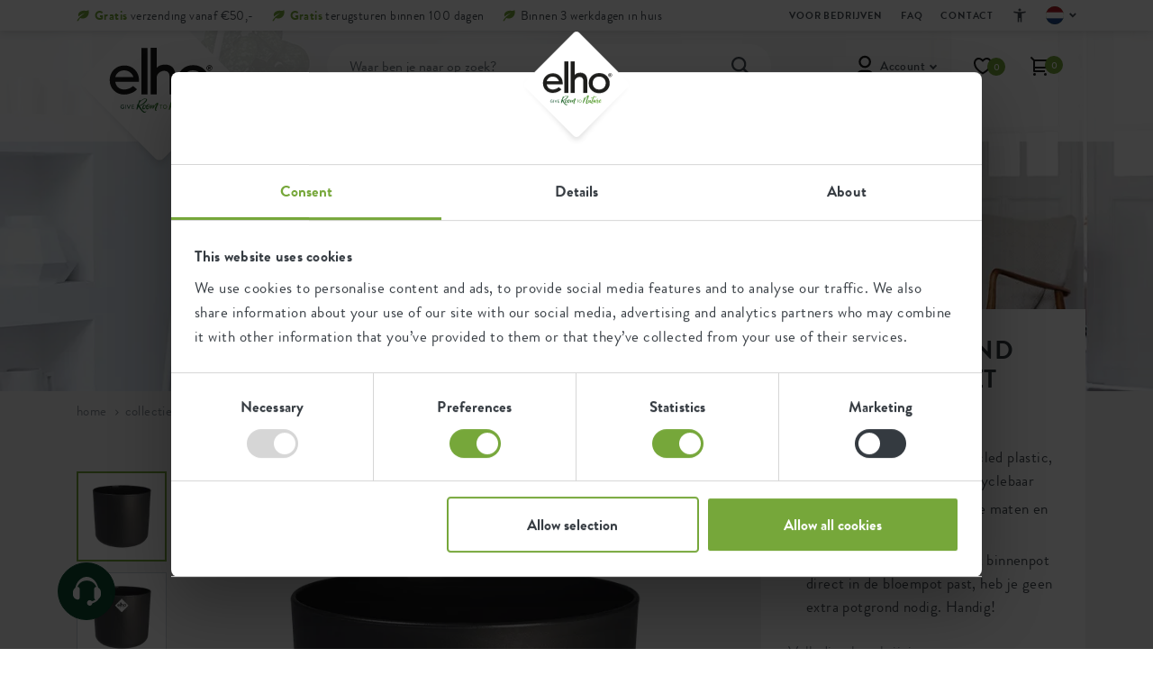

--- FILE ---
content_type: text/html; charset=utf-8
request_url: https://www.elho.com/nl/producten/b-for-soft-rond/b-for-soft-rond-18cm-antraciet/
body_size: 38983
content:
<!DOCTYPE html>
<html lang="nl-NL">
<head>
    <meta charset="utf-8">
<title>b.for soft rond 18cm antraciet - elho&#xAE; - Give room to nature</title>
<meta name="viewport" content="width=device-width, initial-scale=1.0, maximum-scale=5.0, user-scalable=yes" />
<meta name="description" content="De b.for soft round is een prachtige toevoeging aan ieder interieur en brengt vele jaren plezier. Laat bloemen en kamerplanten tot hun recht komen in de stijlvolle bloempot waar de zachte en ronde vormen centraal staan. De bloempot is waterdicht waardoor je hem gerust op een houten tafel kan zetten: kringen zijn verleden tijd! Kies je maat in de kleur die bij je past, combineer meerdere potten met bijvoorbeeld kleine boompjes of vergrijsde kamerplanten en voorzie het interieur van een eigentijdse touch!">
<meta name="copyright" content="GuiltyPeople & SuperBold">
<meta name="author" content="elho">
<meta property="og:site_name" content="elho&#xAE; - Give room to nature" />
<meta property="og:type" content="website" />
<meta property="og:title" content="b.for soft rond 18cm antraciet - elho&#xAE; - Give room to nature" />
<meta property="og:description" content="De b.for soft round is een prachtige toevoeging aan ieder interieur en brengt vele jaren plezier. Laat bloemen en kamerplanten tot hun recht komen in de stijlvolle bloempot waar de zachte en ronde vormen centraal staan. De bloempot is waterdicht waardoor je hem gerust op een houten tafel kan zetten: kringen zijn verleden tijd! Kies je maat in de kleur die bij je past, combineer meerdere potten met bijvoorbeeld kleine boompjes of vergrijsde kamerplanten en voorzie het interieur van een eigentijdse touch!" />
<meta property="og:image" content="https://elho.xcdn.nl/RB400,400,C_OQ70//b_for_soft_anthracite_Beaucarnea_recurvata.c1.png" />
<meta property="og:url" content="https://www.elho.com/nl/producten/b-for-soft-rond/b-for-soft-rond-18cm-antraciet/" />
<meta name="apple-mobile-web-app-capable" content="yes">
<meta name="apple-mobile-web-app-status-bar-style" content="black">
<meta name="apple-mobile-web-app-title" content="elho&#xAE; - Give room to nature">
<meta name="msapplication-TileColor" content="#76a73a">
<meta name="theme-color" content="#ffffff">

<link rel="preload" href="/fonts/brandongrotesque-light-webfont.woff2?v=1" as="font" type="font/woff2" crossorigin />
<link rel="preload" href="/fonts/brandongrotesque-regular-webfont.woff2?v=1" as="font" type="font/woff2" crossorigin />
<link rel="preload" href="/fonts/brandongrotesque-medium-webfont.woff2?v=1" as="font" type="font/woff2" crossorigin />
<link rel="preload" href="/fonts/brandongrotesque-bold-webfont.woff2?v=1" as="font" type="font/woff2" crossorigin />
<link rel="preload" href="/fonts/brandongrotesque-black-webfont.woff2?v=1" as="font" type="font/woff2" crossorigin />
<link rel="preload" href="/fonts/elhosunshine2-webfont.woff2?v=1" as="font" type="font/woff2" crossorigin />

<link rel="shortcut icon" href="/favicon.ico" type="image/x-icon">
<link rel="apple-touch-icon" sizes="180x180" href="/apple-touch-icon.png">
<link rel="icon" type="image/png" sizes="32x32" href="/favicon-32x32.png">
<link rel="icon" type="image/png" sizes="16x16" href="/favicon-16x16.png">
<link rel="manifest" href="/site.webmanifest">
<link rel="mask-icon" href="/safari-pinned-tab.svg" color="#76a73a">
    <link rel="alternate" hreflang="de-DE" href="https://www.elho.com/de/produkte/b-for-soft-rund/b-for-soft-rund-18cm-anthrazit/" />
<link rel="alternate" hreflang="de-AT" href="https://www.elho.com/de_at/produkte/b-for-soft-rund/b-for-soft-rund-18cm-anthrazit/" />
<link rel="alternate" hreflang="en-AU" href="https://www.elho.com/au/products/b-for-soft-round/b-for-soft-round-18cm-anthracite/" />
<link rel="alternate" hreflang="en-GB" href="https://www.elho.com/en/products/b-for-soft-round/b-for-soft-round-18cm-anthracite/" />
<link rel="alternate" hreflang="es-ES" href="https://www.elho.com/es/productos/b-for-soft-round/b-for-soft-round-18cm-anthracite/" />
<link rel="alternate" hreflang="fr-BE" href="https://www.elho.com/be_fr/des-produits/b-for-soft-rond/b-for-soft-rond-18cm-anthracite/" />
<link rel="alternate" hreflang="fr-FR" href="https://www.elho.com/fr/des-produits/b-for-soft-rond/b-for-soft-rond-18cm-anthracite/" />
<link rel="alternate" hreflang="it-IT" href="https://www.elho.com/it/prodotti/b-for-soft-round/b-for-soft-round-18cm-anthracite/" />
<link rel="alternate" hreflang="nl-BE" href="https://www.elho.com/be/producten/b-for-soft-rond/b-for-soft-rond-18cm-antraciet/" />
<link rel="alternate" hreflang="nl-NL" href="https://www.elho.com/nl/producten/b-for-soft-rond/b-for-soft-rond-18cm-antraciet/" />
<link rel="canonical" href="https://www.elho.com/nl/producten/b-for-soft-rond/b-for-soft-rond-18cm-antraciet/" />
<link rel="alternate" hreflang="sv-SE" href="https://www.elho.com/se/produkter/b-for-soft-round/b-for-soft-round-18cm-anthracite/" />

    <style>
        body {
            visibility: hidden;
        }

        .preload * {
            transition: none !important;
        }
    </style>
    <style>body.preload header{position:fixed}body.preload .header__image{background-color:#eee}body.preload .nav__head{height:3.4rem}header .nav__usps>div:not(:first-child),.entries__carousel>div:not(:first-child){display:none}@media(max-width:991px){body.preload .nav__main{height:6.2rem}body.preload .block__header{height:25.8rem}body.preload .entries__carousel{height:25.8rem}body.preload .widget{height:50rem}body.preload .block__banner{height:41.1rem}body.preload .block__popular{height:105.9rem}body.preload .productimages__large{height:34.5rem}}@media(min-width:992px){body.preload .nav__main{height:12.3rem}body.preload .block__header{height:69.8rem}body.product.preload .block__header{height:45rem}body.preload .entries__carousel{height:32.2rem}body.preload .widget{height:58rem}body.preload .block__banner{height:45.3rem}body.preload .block__popular{height:75.4rem}body.preload .productfilter{height:500rem}body.preload #jsProductList{height:500rem}}@font-face{font-family:'BrandonGrotesque';font-style:normal;font-weight:300;font-display:block;src:url(/fonts/brandongrotesque-light-webfont.woff2?v=wFDfgVQnT54U2UlSu53QCgE_-wk&v=1) format('woff2')}@font-face{font-family:'BrandonGrotesque';font-style:normal;font-weight:400;font-display:block;src:url(/fonts/brandongrotesque-regular-webfont.woff2?v=s8f1jo31bP4jWt-EX7H2olvMTS4&v=1) format('woff2')}@font-face{font-family:'BrandonGrotesque';font-style:normal;font-weight:500;font-display:block;src:url(/fonts/brandongrotesque-medium-webfont.woff2?v=SNwGy7JpGZweEoEq-OmuchhTde4&v=1) format('woff2')}@font-face{font-family:'BrandonGrotesque';font-style:normal;font-weight:700;font-display:block;src:url(/fonts/brandongrotesque-bold-webfont.woff2?v=pUnzRBtXMnMpz3OlRmo_mW1f05I&v=1) format('woff2')}@font-face{font-family:'BrandonGrotesque';font-style:normal;font-weight:800;font-display:block;src:url(/fonts/brandongrotesque-black-webfont.woff2?v=hpglt-bRk6kTCS5Hoj8U9QKKdgI&v=1) format('woff2')}@font-face{font-family:'ElhoSunshine2';font-style:normal;font-weight:400;font-display:block;src:url(/fonts/elhosunshine2-webfont.woff2?v=s8f1jo31bP4jWt-EX7H2olvMTS4&v=1) format('woff2')}body{font-family:'BrandonGrotesque',Arial,sans-serif;font-size:1.7rem;line-height:2.4rem;letter-spacing:.4px;color:var(--grey);height:100%;-webkit-backface-visibility:visible!important;-webkit-font-smoothing:antialiased;-moz-osx-font-smoothing:grayscale;overflow-x:hidden}.container,.row>*{padding-left:var(--bs-gutter-x);padding-right:var(--bs-gutter-x)}h1,h2,h3,h4,h5,h6{font-weight:700;color:var(--black);margin-bottom:1.5rem}a,button{text-decoration:none;box-shadow:none;outline:0;transition:var(--transition-default)}img,svg{vertical-align:middle}.block__header .header{position:relative}.header__image{position:relative;z-index:0}.header__text:before{content:"";width:100%;height:100%;position:absolute;bottom:0;left:0;opacity:.6;mix-blend-mode:multiply;background-image:radial-gradient(circle at 50% 151%,#000,rgba(0,0,0,0) 43%);z-index:0}.header__text{position:absolute;top:0;left:0;width:100%;height:100%;display:flex;flex-flow:column;justify-content:flex-end;text-align:center;padding-bottom:6rem;padding-left:3rem;padding-right:3rem;z-index:1}.header__text h1{font-size:7.2rem;line-height:4rem;font-weight:700;color:#fff}.header__text>*{position:relative;z-index:1}.header__text .h1--handwriting,.header__text .h1--handwriting-md,.header__text .h1--handwriting-sm{font-family:'ElhoSunshine2';font-weight:400;text-align:center;font-size:16rem;line-height:11rem;color:#fff;transform:translateY(3rem)}.nav__head .container{height:100%;display:flex;align-items:center}.nav__usps{list-style:none;margin:0 auto 0 0;padding:0;display:flex}.nav__usp,.nav__usp a{color:var(--grey-dark)}.nav__usp{font-size:1.4rem;line-height:2.2rem;padding-left:2rem;position:relative}.nav__usp svg{position:absolute;top:.5rem;left:0}.nav__usp span span,.nav__usp a span{color:var(--green);font-weight:700}.nav__usp,.nav__usp a{color:var(--grey-dark)}.nav__menu .nav-link{font-size:2rem;line-height:2rem;color:var(--black);padding:1.6rem 2rem 2.4rem 0!important;margin-right:4rem;font-weight:500;text-transform:lowercase;display:flex;align-items:center}</style>
    
    
    <!-- Google Tag Manager -->
<script>(function(w,d,s,l,i){
    w[l]=w[l]||[]; 
    w[l].push({'gtm.start': new Date().getTime(), event:'gtm.js'});
    var f=d.getElementsByTagName(s)[0],
    j=d.createElement(s), dl=l!='dataLayer'?'&l='+l:''; 
    j.async=true; 
    j.src='https://www.googletagmanager.com/gtm.js?id='+i+dl;
    f.parentNode.insertBefore(j,f);
    
    // Zorg dat cookies correct worden ingesteld
    window.dataLayer = window.dataLayer || [];
    window.dataLayer.push({
        'event': 'gtm.js',
        'cookie_flags': 'SameSite=None; Secure'
    });

})(window,document,'script','dataLayer','GTM-PZ9G3R6');</script>
<!-- End Google Tag Manager -->

<script async src="https://www.googleoptimize.com/optimize.js?id=OPT-WBXRLRF"></script>

<style>
.fileupload .umbraco-forms-label {
    top: -13px;
}
input[type=file]::file-selector-button {
  border: 2px solid #76a73a;
  padding: .2em .4em;
  border-radius: .2em;
  background-color: #76a73a;
  transition: 1s;
  color: #ffffff;
}


input[type=file]::file-selector-button:hover {
  background-color: #0a4a2f;
  border: 2px solid #0a4a2f;
  color: #ffffff;
}

.grecaptcha-badge {
    bottom: 80px !important;
}
a#fab-action-4 {
    background-color: white;
}
.block__form .field-validation-error {
    font-size: 1.8rem !important;
    font-weight: bold;
    background-color: #ffe2e7;
    display: block;
}
.action__sticker--yellow {
    background-color: #bb7339 !important;
}
span.widget__time {
   display:none !important;
}
.productimages__large .productitem__recycled {
    bottom: unset;
}


.productdetails h1 {
    overflow-wrap: break-word;
}


@media(max-width: 991px) {
    
    .productitem h4 {
        overflow-wrap: break-word !important;
    }
    .cartpage__right>div {
        padding-top: 10px!important;
    }
}

@media (max-width: 800px){
.nav__tool--account .dropdown-menu {
    top: 9rem!important;
}}

.cartpage__right .nav__usps {
    margin-bottom: 3px!important;
}


.proofpoints {
            display: flex;
            flex-wrap: wrap;
            justify-content: center;
            max-width: 728px;
            margin: 0 auto;
        }
        .proofpoints__item {
            display: flex;
            flex-direction: column; 
            flex: 1 1 100%;
            margin: 10px;
			align-items: center;
        }
        .proofpoints__item img {
            max-width: 165px;
            height: auto;
            
        }
        .proofpoints__item p {
            text-align: center;
        }
        @media (min-width: 600px) {
            .proofpoints__item {
                flex-direction: row;
                flex: 1 1 48%;
                align-items: center;
                margin: 10px;
            }
            .proofpoints__item img {
				max-width: 228px;
                margin-right: 20px;
                margin-bottom: 0;
            }
            .proofpoints__item p {
                text-align: left;
            }
        }
a#fab-action-2-mobile {
    display: none !important;
}
.fab-action.phone {
    display: none !important;
}
</style>
<script src="//rum-static.pingdom.net/pa-636cc485405b1d00110015d6.js" async data-cookieconsent="statistics"></script>

    <script>
        window.dataLayer = window.dataLayer || [];

        window.dataLayer.push({
            event: 'page',
            page_location: window.location.href,
            page_title: window.document.title,
            page_type: 'product',
            platform_type: 'umbraco'
        });
    </script>

</head>
<body class="product product--product  --shopify-enabled        preload" data-culture="nl-NL" data-currency="EUR" data-cookiebot-showadvancedsettings="Show advanced cookie settings" data-klevu-api-key="klevu-171681515944517328">
    <!-- Google Tag Manager (noscript) -->
<noscript><iframe src="https://www.googletagmanager.com/ns.html?id=GTM-PZ9G3R6"
height="0" width="0" style="display:none;visibility:hidden"></iframe></noscript>
<!-- End Google Tag Manager (noscript) -->

        <header>
<div class="nav__head">
    <div class="container">
    <ul class="nav__usps">
            <li class="nav__usp">
                    <svg width="14" height="13" viewBox="0 0 14 13" xmlns="http://www.w3.org/2000/svg">
                        <path d="M9.104 3.628C6.267 5.176 2.037 8.727.334 12.222h1.632c.455-1.123 1.401-2.52 2.14-3.279 4.658 2.082 9.56-1.541 9.56-6.301 0-.853-.167-1.743-.51-2.642-1.304 1.733-3.138.584-6.029.903-4.254.469-6.2 3.776-4.869 6.41 1.948-1.896 5.29-3.544 6.846-3.685z" fill="#76A73A" fill-rule="nonzero" />
                    </svg>

                    <span><span>Gratis</span> verzending vanaf €50,-</span>
            </li>
            <li class="nav__usp">
                    <svg width="14" height="13" viewBox="0 0 14 13" xmlns="http://www.w3.org/2000/svg">
                        <path d="M9.104 3.628C6.267 5.176 2.037 8.727.334 12.222h1.632c.455-1.123 1.401-2.52 2.14-3.279 4.658 2.082 9.56-1.541 9.56-6.301 0-.853-.167-1.743-.51-2.642-1.304 1.733-3.138.584-6.029.903-4.254.469-6.2 3.776-4.869 6.41 1.948-1.896 5.29-3.544 6.846-3.685z" fill="#76A73A" fill-rule="nonzero" />
                    </svg>

                    <span><span>Gratis</span> terugsturen binnen 100 dagen</span>
            </li>
            <li class="nav__usp">
                    <svg width="14" height="13" viewBox="0 0 14 13" xmlns="http://www.w3.org/2000/svg">
                        <path d="M9.104 3.628C6.267 5.176 2.037 8.727.334 12.222h1.632c.455-1.123 1.401-2.52 2.14-3.279 4.658 2.082 9.56-1.541 9.56-6.301 0-.853-.167-1.743-.51-2.642-1.304 1.733-3.138.584-6.029.903-4.254.469-6.2 3.776-4.869 6.41 1.948-1.896 5.29-3.544 6.846-3.685z" fill="#76A73A" fill-rule="nonzero" />
                    </svg>

                    <span>Binnen 3 werkdagen in huis</span>
            </li>
    </ul>
            <nav class="nav__top">
                <ul class="nav__topitems">
                            <li class="nav__topitem nav-item">
                                <a class="nav-link" href="/nl/voor-bedrijven/">
                                    <svg width="6" height="10" viewBox="0 0 6 10" xmlns="http://www.w3.org/2000/svg">
                                        <path d="M3.5 5.136 0 1.636l1-1 4.5 4.5-4.5 4.5-1-1z" fill="#868E96" fill-rule="nonzero" />
                                    </svg>
                                    Voor bedrijven
                                </a>
                            </li>
                            <li class="nav__topitem nav-item">
                                <a class="nav-link" href="/nl/faq/">
                                    <svg width="6" height="10" viewBox="0 0 6 10" xmlns="http://www.w3.org/2000/svg">
                                        <path d="M3.5 5.136 0 1.636l1-1 4.5 4.5-4.5 4.5-1-1z" fill="#868E96" fill-rule="nonzero" />
                                    </svg>
                                    FAQ
                                </a>
                            </li>
                            <li class="nav__topitem nav-item">
                                <a class="nav-link" href="/nl/contact/">
                                    <svg width="6" height="10" viewBox="0 0 6 10" xmlns="http://www.w3.org/2000/svg">
                                        <path d="M3.5 5.136 0 1.636l1-1 4.5 4.5-4.5 4.5-1-1z" fill="#868E96" fill-rule="nonzero" />
                                    </svg>
                                    Contact
                                </a>
                            </li>

                    <li class="nav__topitem nav-item nav__topitem__accessibility js-accessibility-menu">

                        <div class="mobile">
                            <span class="nav-link">Toegankelijkheid</span>
                            <div class="dropdown-trigger">
                                <svg width="18" height="18" viewBox="0 0 18 18" fill="none" xmlns="http://www.w3.org/2000/svg">
    <g>
        <path d="M9 4.49998C8.5875 4.49998 8.23438 4.35311 7.94063 4.05936C7.64687 3.76561 7.5 3.41248 7.5 2.99998C7.5 2.58748 7.64687 2.23436 7.94063 1.94061C8.23438 1.64686 8.5875 1.49998 9 1.49998C9.4125 1.49998 9.76563 1.64686 10.0594 1.94061C10.3531 2.23436 10.5 2.58748 10.5 2.99998C10.5 3.41248 10.3531 3.76561 10.0594 4.05936C9.76563 4.35311 9.4125 4.49998 9 4.49998ZM6.75 16.5V6.74998C6 6.68748 5.2375 6.59373 4.4625 6.46873C3.6875 6.34373 2.95 6.18748 2.25 5.99998L2.625 4.49998C3.6 4.76248 4.6375 4.95311 5.7375 5.07186C6.8375 5.19061 7.925 5.24998 9 5.24998C10.075 5.24998 11.1625 5.19061 12.2625 5.07186C13.3625 4.95311 14.4 4.76248 15.375 4.49998L15.75 5.99998C15.05 6.18748 14.3125 6.34373 13.5375 6.46873C12.7625 6.59373 12 6.68748 11.25 6.74998V16.5H9.75V12H8.25V16.5H6.75Z" fill="#495057" />
    </g>
</svg>
                                <span class="link__header">Toegankelijkheid</span>
                            </div>
                            <div class="dropdown-menu ">
                                <div class="nav-item accessibility__content">
                                    <div class="nav-link">
                                        <div class="toggle__item js-high-contrast-toggle "> 
                                            <div class="left-section">
                                                <svg width="20" height="20" viewBox="0 0 20 20" fill="none" xmlns="http://www.w3.org/2000/svg">
    <g>
        <path d="M9.99996 18.3333C8.84718 18.3333 7.76385 18.1146 6.74996 17.6771C5.73607 17.2396 4.85413 16.6458 4.10413 15.8958C3.35413 15.1458 2.76038 14.2639 2.32288 13.25C1.88538 12.2361 1.66663 11.1528 1.66663 10C1.66663 8.84722 1.88538 7.76389 2.32288 6.75C2.76038 5.73611 3.35413 4.85416 4.10413 4.10416C4.85413 3.35416 5.73607 2.76041 6.74996 2.32291C7.76385 1.88541 8.84718 1.66666 9.99996 1.66666C11.1527 1.66666 12.2361 1.88541 13.25 2.32291C14.2638 2.76041 15.1458 3.35416 15.8958 4.10416C16.6458 4.85416 17.2395 5.73611 17.677 6.75C18.1145 7.76389 18.3333 8.84722 18.3333 10C18.3333 11.1528 18.1145 12.2361 17.677 13.25C17.2395 14.2639 16.6458 15.1458 15.8958 15.8958C15.1458 16.6458 14.2638 17.2396 13.25 17.6771C12.2361 18.1146 11.1527 18.3333 9.99996 18.3333ZM10.8333 16.6042C12.4861 16.3958 13.8715 15.6701 14.9895 14.4271C16.1076 13.184 16.6666 11.7083 16.6666 10C16.6666 8.29166 16.1076 6.81597 14.9895 5.57291C13.8715 4.32986 12.4861 3.60416 10.8333 3.39583V16.6042Z" fill="#1D1D1B" />
    </g>
</svg>
                                                <span>Hoog contrast</span>
                                            </div>
                                            <div class="toggle_options">
                                                <button class="option off active">
                                                    <svg width="16" height="16" viewBox="0 0 16 16" fill="none" xmlns="http://www.w3.org/2000/svg">
    <circle cx="8" cy="8" r="8" fill="#343A40" />
    <path d="M8 7.34567L10.2906 5.05505L10.9449 5.70938L8.65433 8L10.9449 10.2906L10.2906 10.9449L8 8.65433L5.70938 10.9449L5.05505 10.2906L7.34567 8L5.05505 5.70938L5.70938 5.05505L8 7.34567Z" fill="white" />
    <path d="M10.5682 4.77705L11.223 5.4318L11.5 5.70981L9.20981 8L11.5 10.2902L11.223 10.5682L10.5682 11.223L10.2902 11.5L8 9.20981L5.70981 11.5L5.4318 11.223L4.77705 10.5682L4.5 10.2902L6.79019 8L4.5 5.70981L4.77705 5.4318L5.4318 4.77705L5.70981 4.5L8 6.79019L10.2902 4.5L10.5682 4.77705ZM8 7.90126L5.70885 5.61011L5.61011 5.70885L7.90126 8L5.61011 10.2902L5.70885 10.3889L8 8.09874L10.2902 10.3889L10.3889 10.2902L8.09874 8L10.3889 5.70885L10.2902 5.61011L8 7.90126Z" fill="white" />
</svg>
                                                </button>
                                                <button class="option on ">
                                                    <svg width="16" height="16" viewBox="0 0 16 16" fill="none" xmlns="http://www.w3.org/2000/svg">
    <circle cx="8" cy="8" r="8" fill="#76A73A" />
    <path d="M6.50743 10.0593L10.808 5.55505L11.47 6.24787L6.50743 11.4449L3.53 8.3268L4.19155 7.63398L6.50743 10.0593Z" fill="white" />
    <path d="M11.7355 5.97015L12 6.24815L6.50773 12L6.24227 11.723L3.26454 8.60449L3 8.32649L4.19182 7.07833L4.45637 7.35634L6.50681 9.5037L10.5427 5.27705L10.8082 5L11.7355 5.97015ZM6.77227 10.3368L6.50773 10.6148L4.19091 8.18844L4.06001 8.32649L6.50681 10.8889L10.9391 6.24719L10.8073 6.11011L6.77227 10.3368Z" fill="white" />
</svg>
                                                </button>
                                            </div>
                                        </div>
                                    </div>
                                    <div class="nav-link">
                                        <div class="toggle__item js-low-in-stimulation-toggle">

                                            <div class="left-section">
                                                <svg width="20" height="20" viewBox="0 0 20 20" fill="none" xmlns="http://www.w3.org/2000/svg">

    <g>
        <path d="M8.79171 15.1667L13.1042 10H9.77087L10.375 5.27084L6.52087 10.8333H9.41671L8.79171 15.1667ZM6.66671 18.3333L7.50004 12.5H3.33337L10.8334 1.66667H12.5L11.6667 8.33334H16.6667L8.33337 18.3333H6.66671Z" fill="#1D1D1B" />
    </g>
</svg>
                                                <span>Prikkelarm</span>
                                            </div>
                                            <div class="toggle_options">
                                                <button class="option off active">
                                                    <svg width="16" height="16" viewBox="0 0 16 16" fill="none" xmlns="http://www.w3.org/2000/svg">
    <circle cx="8" cy="8" r="8" fill="#343A40" />
    <path d="M8 7.34567L10.2906 5.05505L10.9449 5.70938L8.65433 8L10.9449 10.2906L10.2906 10.9449L8 8.65433L5.70938 10.9449L5.05505 10.2906L7.34567 8L5.05505 5.70938L5.70938 5.05505L8 7.34567Z" fill="white" />
    <path d="M10.5682 4.77705L11.223 5.4318L11.5 5.70981L9.20981 8L11.5 10.2902L11.223 10.5682L10.5682 11.223L10.2902 11.5L8 9.20981L5.70981 11.5L5.4318 11.223L4.77705 10.5682L4.5 10.2902L6.79019 8L4.5 5.70981L4.77705 5.4318L5.4318 4.77705L5.70981 4.5L8 6.79019L10.2902 4.5L10.5682 4.77705ZM8 7.90126L5.70885 5.61011L5.61011 5.70885L7.90126 8L5.61011 10.2902L5.70885 10.3889L8 8.09874L10.2902 10.3889L10.3889 10.2902L8.09874 8L10.3889 5.70885L10.2902 5.61011L8 7.90126Z" fill="white" />
</svg>
                                                </button>
                                                <button class="option on ">
                                                    <svg width="16" height="16" viewBox="0 0 16 16" fill="none" xmlns="http://www.w3.org/2000/svg">
    <circle cx="8" cy="8" r="8" fill="#76A73A" />
    <path d="M6.50743 10.0593L10.808 5.55505L11.47 6.24787L6.50743 11.4449L3.53 8.3268L4.19155 7.63398L6.50743 10.0593Z" fill="white" />
    <path d="M11.7355 5.97015L12 6.24815L6.50773 12L6.24227 11.723L3.26454 8.60449L3 8.32649L4.19182 7.07833L4.45637 7.35634L6.50681 9.5037L10.5427 5.27705L10.8082 5L11.7355 5.97015ZM6.77227 10.3368L6.50773 10.6148L4.19091 8.18844L4.06001 8.32649L6.50681 10.8889L10.9391 6.24719L10.8073 6.11011L6.77227 10.3368Z" fill="white" />
</svg>
                                                </button>
                                            </div>
                                        </div>
                                    </div>


                                </div>

                            </div>

                        </div>
                        <div class="desktop">
                            <a href="#" class="nav__link" aria-label="Toegankelijkheid">
                                <svg width="18" height="18" viewBox="0 0 18 18" fill="none" xmlns="http://www.w3.org/2000/svg">
    <g>
        <path d="M9 4.49998C8.5875 4.49998 8.23438 4.35311 7.94063 4.05936C7.64687 3.76561 7.5 3.41248 7.5 2.99998C7.5 2.58748 7.64687 2.23436 7.94063 1.94061C8.23438 1.64686 8.5875 1.49998 9 1.49998C9.4125 1.49998 9.76563 1.64686 10.0594 1.94061C10.3531 2.23436 10.5 2.58748 10.5 2.99998C10.5 3.41248 10.3531 3.76561 10.0594 4.05936C9.76563 4.35311 9.4125 4.49998 9 4.49998ZM6.75 16.5V6.74998C6 6.68748 5.2375 6.59373 4.4625 6.46873C3.6875 6.34373 2.95 6.18748 2.25 5.99998L2.625 4.49998C3.6 4.76248 4.6375 4.95311 5.7375 5.07186C6.8375 5.19061 7.925 5.24998 9 5.24998C10.075 5.24998 11.1625 5.19061 12.2625 5.07186C13.3625 4.95311 14.4 4.76248 15.375 4.49998L15.75 5.99998C15.05 6.18748 14.3125 6.34373 13.5375 6.46873C12.7625 6.59373 12 6.68748 11.25 6.74998V16.5H9.75V12H8.25V16.5H6.75Z" fill="#495057" />
    </g>
</svg>
                            </a>
                            <div class="nav__accessibility-menu">
                                <div class="accessibility__header">
                                    <span>toegankelijkheid</span>
                                    <button type="button" class="button button--close js-accessibility-close">
                                        <svg width="13" height="13" viewBox="0 0 13 13" fill="none" xmlns="http://www.w3.org/2000/svg">
  <path d="M1.44996 12.9166L0.166626 11.6333L5.29996 6.49998L0.166626 1.36665L1.44996 0.083313L6.58329 5.21665L11.7166 0.083313L13 1.36665L7.86663 6.49998L13 11.6333L11.7166 12.9166L6.58329 7.78331L1.44996 12.9166Z" fill="#343A40"/>
</svg>
                                    </button>
                                </div>
                                <div class="accessibility__content">
                                    <div class="toggle__item js-high-contrast-toggle">
                                        <div class="left-section">
                                            <svg width="20" height="20" viewBox="0 0 20 20" fill="none" xmlns="http://www.w3.org/2000/svg">
    <g>
        <path d="M9.99996 18.3333C8.84718 18.3333 7.76385 18.1146 6.74996 17.6771C5.73607 17.2396 4.85413 16.6458 4.10413 15.8958C3.35413 15.1458 2.76038 14.2639 2.32288 13.25C1.88538 12.2361 1.66663 11.1528 1.66663 10C1.66663 8.84722 1.88538 7.76389 2.32288 6.75C2.76038 5.73611 3.35413 4.85416 4.10413 4.10416C4.85413 3.35416 5.73607 2.76041 6.74996 2.32291C7.76385 1.88541 8.84718 1.66666 9.99996 1.66666C11.1527 1.66666 12.2361 1.88541 13.25 2.32291C14.2638 2.76041 15.1458 3.35416 15.8958 4.10416C16.6458 4.85416 17.2395 5.73611 17.677 6.75C18.1145 7.76389 18.3333 8.84722 18.3333 10C18.3333 11.1528 18.1145 12.2361 17.677 13.25C17.2395 14.2639 16.6458 15.1458 15.8958 15.8958C15.1458 16.6458 14.2638 17.2396 13.25 17.6771C12.2361 18.1146 11.1527 18.3333 9.99996 18.3333ZM10.8333 16.6042C12.4861 16.3958 13.8715 15.6701 14.9895 14.4271C16.1076 13.184 16.6666 11.7083 16.6666 10C16.6666 8.29166 16.1076 6.81597 14.9895 5.57291C13.8715 4.32986 12.4861 3.60416 10.8333 3.39583V16.6042Z" fill="#1D1D1B" />
    </g>
</svg>
                                            <span>Hoog contrast</span>
                                        </div>
                                        <div class="toggle_options">
                                            <button class="option off active">
                                                <svg width="16" height="16" viewBox="0 0 16 16" fill="none" xmlns="http://www.w3.org/2000/svg">
    <circle cx="8" cy="8" r="8" fill="#343A40" />
    <path d="M8 7.34567L10.2906 5.05505L10.9449 5.70938L8.65433 8L10.9449 10.2906L10.2906 10.9449L8 8.65433L5.70938 10.9449L5.05505 10.2906L7.34567 8L5.05505 5.70938L5.70938 5.05505L8 7.34567Z" fill="white" />
    <path d="M10.5682 4.77705L11.223 5.4318L11.5 5.70981L9.20981 8L11.5 10.2902L11.223 10.5682L10.5682 11.223L10.2902 11.5L8 9.20981L5.70981 11.5L5.4318 11.223L4.77705 10.5682L4.5 10.2902L6.79019 8L4.5 5.70981L4.77705 5.4318L5.4318 4.77705L5.70981 4.5L8 6.79019L10.2902 4.5L10.5682 4.77705ZM8 7.90126L5.70885 5.61011L5.61011 5.70885L7.90126 8L5.61011 10.2902L5.70885 10.3889L8 8.09874L10.2902 10.3889L10.3889 10.2902L8.09874 8L10.3889 5.70885L10.2902 5.61011L8 7.90126Z" fill="white" />
</svg>
                                            </button>
                                            <button class="option on ">
                                                <svg width="16" height="16" viewBox="0 0 16 16" fill="none" xmlns="http://www.w3.org/2000/svg">
    <circle cx="8" cy="8" r="8" fill="#76A73A" />
    <path d="M6.50743 10.0593L10.808 5.55505L11.47 6.24787L6.50743 11.4449L3.53 8.3268L4.19155 7.63398L6.50743 10.0593Z" fill="white" />
    <path d="M11.7355 5.97015L12 6.24815L6.50773 12L6.24227 11.723L3.26454 8.60449L3 8.32649L4.19182 7.07833L4.45637 7.35634L6.50681 9.5037L10.5427 5.27705L10.8082 5L11.7355 5.97015ZM6.77227 10.3368L6.50773 10.6148L4.19091 8.18844L4.06001 8.32649L6.50681 10.8889L10.9391 6.24719L10.8073 6.11011L6.77227 10.3368Z" fill="white" />
</svg>
                                            </button>
                                        </div>
                                    </div>
                                    <div class="toggle__item js-low-in-stimulation-toggle">
                                        <div class="left-section">
                                            <svg width="20" height="20" viewBox="0 0 20 20" fill="none" xmlns="http://www.w3.org/2000/svg">

    <g>
        <path d="M8.79171 15.1667L13.1042 10H9.77087L10.375 5.27084L6.52087 10.8333H9.41671L8.79171 15.1667ZM6.66671 18.3333L7.50004 12.5H3.33337L10.8334 1.66667H12.5L11.6667 8.33334H16.6667L8.33337 18.3333H6.66671Z" fill="#1D1D1B" />
    </g>
</svg>
                                            <span>Prikkelarm</span>
                                        </div>
                                        <div class="toggle_options">
                                            <button class="option off active">
                                                <svg width="16" height="16" viewBox="0 0 16 16" fill="none" xmlns="http://www.w3.org/2000/svg">
    <circle cx="8" cy="8" r="8" fill="#343A40" />
    <path d="M8 7.34567L10.2906 5.05505L10.9449 5.70938L8.65433 8L10.9449 10.2906L10.2906 10.9449L8 8.65433L5.70938 10.9449L5.05505 10.2906L7.34567 8L5.05505 5.70938L5.70938 5.05505L8 7.34567Z" fill="white" />
    <path d="M10.5682 4.77705L11.223 5.4318L11.5 5.70981L9.20981 8L11.5 10.2902L11.223 10.5682L10.5682 11.223L10.2902 11.5L8 9.20981L5.70981 11.5L5.4318 11.223L4.77705 10.5682L4.5 10.2902L6.79019 8L4.5 5.70981L4.77705 5.4318L5.4318 4.77705L5.70981 4.5L8 6.79019L10.2902 4.5L10.5682 4.77705ZM8 7.90126L5.70885 5.61011L5.61011 5.70885L7.90126 8L5.61011 10.2902L5.70885 10.3889L8 8.09874L10.2902 10.3889L10.3889 10.2902L8.09874 8L10.3889 5.70885L10.2902 5.61011L8 7.90126Z" fill="white" />
</svg>
                                            </button>
                                            <button class="option on ">
                                                <svg width="16" height="16" viewBox="0 0 16 16" fill="none" xmlns="http://www.w3.org/2000/svg">
    <circle cx="8" cy="8" r="8" fill="#76A73A" />
    <path d="M6.50743 10.0593L10.808 5.55505L11.47 6.24787L6.50743 11.4449L3.53 8.3268L4.19155 7.63398L6.50743 10.0593Z" fill="white" />
    <path d="M11.7355 5.97015L12 6.24815L6.50773 12L6.24227 11.723L3.26454 8.60449L3 8.32649L4.19182 7.07833L4.45637 7.35634L6.50681 9.5037L10.5427 5.27705L10.8082 5L11.7355 5.97015ZM6.77227 10.3368L6.50773 10.6148L4.19091 8.18844L4.06001 8.32649L6.50681 10.8889L10.9391 6.24719L10.8073 6.11011L6.77227 10.3368Z" fill="white" />
</svg>
                                            </button>
                                        </div>
                                    </div>

                                </div>
                                <div class="accessibility__footer">
                                </div>
                            </div>
                        </div>


                    </li>

                        <li class="nav-item dropdown dropdown--language">
                            <a class="nav-link dropdown-toggle" href="#" id="navbarLanguage" role="button" data-bs-toggle="dropdown" aria-expanded="false" aria-label="Language">
                                <span class="flag"><img src="/images/flag-nl.svg" width="20" height="20" alt=""></span>
                                <span class="lang">
                                    Nederlands (Nederland)
                                </span>
                                <svg width="8" height="6" viewBox="0 0 8 6" xmlns="http://www.w3.org/2000/svg" class="d-none d-lg-inline">
                                    <path d="M3.886 5.453.036 1.602 1.32.319l2.566 2.567L6.45.32l1.283 1.283z" fill="#495057" fill-rule="nonzero" />
                                </svg>
                                <svg width="8" height="14" viewBox="0 0 8 14" xmlns="http://www.w3.org/2000/svg" class="d-lg-none">
                                    <path d="M5.172 7 .222 2.05 1.636.636 8 7l-6.364 6.364L.222 11.95z" fill="#343A40" fill-rule="nonzero" />
                                </svg>
                            </a>
                            <div class="dropdown-menu dropdown-menu-end" aria-labelledby="navbarLanguage">
                                <ul>
                                            <li>
                                                <a class="dropdown-item " href="/de/produkte/b-for-soft-rund/b-for-soft-rund-18cm-anthrazit/?lswitch=de-DE">
                                                    <span class="flag"><img src="/images/flag-DE.svg" width="20" height="20" alt="" loading="lazy"></span>
Deutsch (Deutschland)                                                </a>
                                            </li>
                                            <li>
                                                <a class="dropdown-item " href="/de_at/produkte/b-for-soft-rund/b-for-soft-rund-18cm-anthrazit/?lswitch=de-AT">
                                                    <span class="flag"><img src="/images/flag-AT.svg" width="20" height="20" alt="" loading="lazy"></span>
Deutsch (&#xD6;sterreich)                                                </a>
                                            </li>
                                            <li>
                                                <a class="dropdown-item " href="/au/products/b-for-soft-round/b-for-soft-round-18cm-anthracite/?lswitch=en-AU">
                                                    <span class="flag"><img src="/images/flag-AU.svg" width="20" height="20" alt="" loading="lazy"></span>
English (Australia)                                                </a>
                                            </li>
                                            <li>
                                                <a class="dropdown-item " href="/en/products/b-for-soft-round/b-for-soft-round-18cm-anthracite/?lswitch=en-GB">
                                                    <span class="flag"><img src="/images/flag-GB.svg" width="20" height="20" alt="" loading="lazy"></span>
English (United Kingdom)                                                </a>
                                            </li>
                                            <li>
                                                <a class="dropdown-item " href="/es/productos/b-for-soft-round/b-for-soft-round-18cm-anthracite/?lswitch=es-ES">
                                                    <span class="flag"><img src="/images/flag-ES.svg" width="20" height="20" alt="" loading="lazy"></span>
Español (España)                                                </a>
                                            </li>
                                            <li>
                                                <a class="dropdown-item " href="/be_fr/des-produits/b-for-soft-rond/b-for-soft-rond-18cm-anthracite/?lswitch=fr-BE">
                                                    <span class="flag"><img src="/images/flag-BE.svg" width="20" height="20" alt="" loading="lazy"></span>
fran&#xE7;ais (Belgique)                                                </a>
                                            </li>
                                            <li>
                                                <a class="dropdown-item " href="/fr/des-produits/b-for-soft-rond/b-for-soft-rond-18cm-anthracite/?lswitch=fr-FR">
                                                    <span class="flag"><img src="/images/flag-FR.svg" width="20" height="20" alt="" loading="lazy"></span>
fran&#xE7;ais (France)                                                </a>
                                            </li>
                                            <li>
                                                <a class="dropdown-item " href="/it/prodotti/b-for-soft-round/b-for-soft-round-18cm-anthracite/?lswitch=it-IT">
                                                    <span class="flag"><img src="/images/flag-IT.svg" width="20" height="20" alt="" loading="lazy"></span>
italiano (Italia)                                                </a>
                                            </li>
                                            <li>
                                                <a class="dropdown-item " href="/be/producten/b-for-soft-rond/b-for-soft-rond-18cm-antraciet/?lswitch=nl-BE">
                                                    <span class="flag"><img src="/images/flag-BE.svg" width="20" height="20" alt="" loading="lazy"></span>
Nederlands (Belgi&#xEB;)                                                </a>
                                            </li>
                                            <li>
                                                <a class="dropdown-item active" href="/nl/producten/b-for-soft-rond/b-for-soft-rond-18cm-antraciet/?lswitch=nl-NL">
                                                    <span class="flag"><img src="/images/flag-NL.svg" width="20" height="20" alt="" loading="lazy"></span>
Nederlands (Nederland)                                                </a>
                                            </li>
                                            <li>
                                                <a class="dropdown-item " href="/se/produkter/b-for-soft-round/b-for-soft-round-18cm-anthracite/?lswitch=sv-SE">
                                                    <span class="flag"><img src="/images/flag-SE.svg" width="20" height="20" alt="" loading="lazy"></span>
svenska (Sverige)                                                </a>
                                            </li>
                                </ul>
                            </div>
                            <select class="js-langswitch" aria-label="Kies een taal">
                                        <option value="/de/produkte/b-for-soft-rund/b-for-soft-rund-18cm-anthrazit/">
Deutsch (Deutschland)                                        </option>
                                        <option value="/de_at/produkte/b-for-soft-rund/b-for-soft-rund-18cm-anthrazit/">
Deutsch (&#xD6;sterreich)                                        </option>
                                        <option value="/au/products/b-for-soft-round/b-for-soft-round-18cm-anthracite/">
English (Australia)                                        </option>
                                        <option value="/en/products/b-for-soft-round/b-for-soft-round-18cm-anthracite/">
English (United Kingdom)                                        </option>
                                        <option value="/es/productos/b-for-soft-round/b-for-soft-round-18cm-anthracite/">
Español (España)                                        </option>
                                        <option value="/be_fr/des-produits/b-for-soft-rond/b-for-soft-rond-18cm-anthracite/">
Fran&#xE7;ais (Belgique)                                        </option>
                                        <option value="/fr/des-produits/b-for-soft-rond/b-for-soft-rond-18cm-anthracite/">
Fran&#xE7;ais (France)                                        </option>
                                        <option value="/it/prodotti/b-for-soft-round/b-for-soft-round-18cm-anthracite/">
Italiano (Italia)                                        </option>
                                        <option value="/be/producten/b-for-soft-rond/b-for-soft-rond-18cm-antraciet/">
Nederlands (Belgi&#xEB;)                                        </option>
                                        <option value="/nl/producten/b-for-soft-rond/b-for-soft-rond-18cm-antraciet/" selected="selected">
Nederlands (Nederland)                                        </option>
                                        <option value="/se/produkter/b-for-soft-round/b-for-soft-round-18cm-anthracite/">
Svenska (Sverige)                                        </option>
                            </select>
                        </li>
                </ul>
            </nav>
    </div>
</div>                <a href="#" class="skipmain" tabindex="1">Spring naar hoofdinhoud</a>

<div class="nav__main">
    <nav class="navbar navbar-expand-lg">
        <div class="container">
            <div class="row">
                <div class="col-lg-3">
                    <a class="navbar-brand" href="/nl/" title="Home">
                        <img src="/images/logo.svg" alt="elho" width="184" height="184" />
                    </a>
                </div>
                <div class="col-lg-9 nav__search-tools">
                    <div class="nav__quicksearch">
                        <form class="quicksearch__form" id="jsFormQuicksearch" method="get" action="/nl/zoekresultaten/">
                            <input class="form-control" type="text" name="q" id="jsSearchInput" placeholder="Waar ben je naar op zoek?">
                            <button class="button quicksearch__search" type="submit" aria-label="Search">
                                <svg width="20" height="20" viewBox="0 0 20 20" xmlns="http://www.w3.org/2000/svg">
                                    <path d="M2.21 8.184A5.982 5.982 0 0 1 8.183 2.21a5.98 5.98 0 0 1 5.974 5.975 5.98 5.98 0 0 1-5.974 5.975A5.982 5.982 0 0 1 2.21 8.184zM8.183 0c4.513 0 8.184 3.671 8.184 8.184 0 1.858-.63 3.569-1.678 4.944l.137-.187.004.004 3.833 3.834a1.333 1.333 0 1 1-1.886 1.886l-3.833-3.834a8.155 8.155 0 0 1-4.76 1.537C3.67 16.368 0 12.697 0 8.184S3.671 0 8.184 0z" fill="#495057" fill-rule="evenodd" />
                                </svg>
                            </button>
                            <button class="button quicksearch__close" type="button" aria-label="Close">
                                <svg xmlns="http://www.w3.org/2000/svg" width="13" height="13" viewBox="0 0 12.7 12.7"><path d="M6.4,4.9,11.3,0l1.4,1.4-4.9,5,4.9,4.9-1.4,1.4L6.4,7.8l-5,4.9L0,11.3,5,6.4l-5-5L1.4,0Z" fill="#343a40" /></svg>
                            </button>
                            <div id="jsSearchAutosuggest" class="autosuggest__wrapper js-autosuggest-wrapper">
                                <div class="autosuggest__results" id="jsSearchAutosuggestResults"></div>
                            </div>
                        </form>
                    </div>
                        <ul class="nav__tools">
                            <li class="nav__tool nav__tool--quicksearch">
                                <a href="javascript:;" class="quicksearch__link" title="Zoeken">
                                    <svg width="20" height="20" viewBox="0 0 20 20" xmlns="http://www.w3.org/2000/svg">
                                        <path d="M2.21 8.184A5.982 5.982 0 0 1 8.183 2.21a5.98 5.98 0 0 1 5.974 5.975 5.98 5.98 0 0 1-5.974 5.975A5.982 5.982 0 0 1 2.21 8.184zM8.183 0c4.513 0 8.184 3.671 8.184 8.184 0 1.858-.63 3.569-1.678 4.944l.137-.187.004.004 3.833 3.834a1.333 1.333 0 1 1-1.886 1.886l-3.833-3.834a8.155 8.155 0 0 1-4.76 1.537C3.67 16.368 0 12.697 0 8.184S3.671 0 8.184 0z" fill="#1d1d1b" fill-rule="evenodd" />
                                    </svg>
                                </a>
                            </li>
                                <li class="nav__tool nav__tool--account">
                                    <a href="#" class="account__link dropdown-toggle" id="navbarAccount" role="button" data-bs-toggle="dropdown" aria-expanded="false" title="Account">
                                        <svg width="19" height="25" viewBox="0 0 19 25" xmlns="http://www.w3.org/2000/svg">
                                            <path d="M18.286 24.757H16v-2.286a3.429 3.429 0 0 0-3.429-3.428H5.714a3.429 3.429 0 0 0-3.428 3.428v2.286H0v-2.286a5.714 5.714 0 0 1 5.714-5.714h6.857a5.714 5.714 0 0 1 5.715 5.714v2.286zM9.143 14.471a6.857 6.857 0 1 1 0-13.714 6.857 6.857 0 0 1 0 13.714zm0-2.285a4.571 4.571 0 1 0 0-9.143 4.571 4.571 0 0 0 0 9.143z" fill="#1D1D1B" fill-rule="nonzero" />
                                        </svg>
                                        <em>Account</em>
                                    </a>
                                    <div class="dropdown-menu dropdown-menu-end" aria-labelledby="navbarAccount">
                                        <ul>
                                                    <li>
                                                        <a href="https://shop.elho.com/account/" class="button button--lg">
                                                            <svg width="15" height="20" viewBox="0 0 19 25" xmlns="http://www.w3.org/2000/svg">
                                                                <path d="M18.286 24.757H16v-2.286a3.429 3.429 0 0 0-3.429-3.428H5.714a3.429 3.429 0 0 0-3.428 3.428v2.286H0v-2.286a5.714 5.714 0 0 1 5.714-5.714h6.857a5.714 5.714 0 0 1 5.715 5.714v2.286zM9.143 14.471a6.857 6.857 0 1 1 0-13.714 6.857 6.857 0 0 1 0 13.714zm0-2.285a4.571 4.571 0 1 0 0-9.143 4.571 4.571 0 0 0 0 9.143z" fill="#ffffff" fill-rule="nonzero" />
                                                            </svg>
                                                            Mijn account
                                                        </a>
                                                    </li>
                                                        <li>
                                                            <a href="https://shop.elho.com/account/login" class="arrow">Inloggen</a>
                                                        </li>
                                                        <li>
                                                            <a href="https://shop.elho.com/account/login#recover" class="arrow">Wachtwoord vergeten</a>
                                                        </li>
                                                <li class="dropdown-menu--footer richtext">
                                                    <p>Nog geen account? <a href="https://shop.elho.com/account/register">Registreer hier</a></p>
                                                </li>
                                        </ul>
                                    </div>
                                </li>
                            <li class="nav__tool">
                                <a href="/nl/wensenlijst/" class="wishlist__link" title="Wensenlijst">
                                    <svg width="20" height="19" viewBox="0 0 20 19" xmlns="http://www.w3.org/2000/svg">
                                        <path d="M14.5 0C17.538 0 20 2.5 20 6c0 7-7.5 11-10 12.5C7.5 17 0 13 0 6c0-3.5 2.5-6 5.5-6C7.36 0 9 1 10 2c1-1 2.64-2 4.5-2zm-3.566 15.604a26.953 26.953 0 0 0 2.42-1.701C16.335 11.533 18 8.943 18 6c0-2.36-1.537-4-3.5-4-1.076 0-2.24.57-3.086 1.414L10 4.828 8.586 3.414C7.74 2.57 6.576 2 5.5 2 3.56 2 2 3.656 2 6c0 2.944 1.666 5.533 4.645 7.903.745.592 1.54 1.145 2.421 1.7.299.189.595.37.934.572.339-.202.635-.383.934-.571z" fill="#1D1D1B" fill-rule="nonzero" />
                                    </svg>
                                    <span class="wishlist__count">0</span>
                                </a>
                            </li>

                                <li class="nav__tool nav__tool--cart js-shopify-cart">
                                    
<a href="javascript:;" class="cart__link js-button-cart dropdown-toggle" id="navbarCart" role="button" data-bs-toggle="dropdown" aria-expanded="false"
   data-domain="shop.elho.com"
   data-accesstoken="579cb2e6c01cb19b5c1d053847144452"
   data-shipping-costs="3.95"
   data-minimum-amount-free-shipping="50"
   data-minimum-order-amount="0" title="Winkelwagen">
    <svg width="22" height="22" viewBox="0 0 22 22" xmlns="http://www.w3.org/2000/svg">
        <path d="M4 5.414.757 2.172 2.172.757 5.414 4h15.242a1 1 0 0 1 .958 1.287l-2.4 8a1 1 0 0 1-.958.713H6v2h11v2H5a1 1 0 0 1-1-1V5.414zM6 6v6h11.512l1.8-6H6zm-.5 16a1.5 1.5 0 1 1 0-3 1.5 1.5 0 0 1 0 3zm12 0a1.5 1.5 0 1 1 0-3 1.5 1.5 0 0 1 0 3z" fill="#1D1D1B" fill-rule="nonzero" />
    </svg>
    <span class="cart__count">0</span>
</a>
                                    <div class="dropdown-menu dropdown-menu-end" id="navbarCartDropdown" aria-labelledby="navbarCart">
                                        <div class="cartmenu">
                                            <div class="cartmenu__header">
                                                <p><a href="/nl/winkelwagen/">Winkelwagen<strong class="js-cartmenu-count"></strong></a></p>
                                                <button class="cartmenu__close js-cartmenu-close" type="button">
                                                    <span></span>
                                                    <span></span>
                                                </button>
                                            </div>
                                            <div class="cartmenu__body" id="jsCartMenu">
                                                <div class="cartmenu__items">
                                                    <div class="cartmenu__loading">
                                                        <img src="/images/preloader.svg" width="60" height="60" alt="" />
                                                    </div>
                                                </div>
                                            </div>
                                            <div class="cartmenu__mobile">
                                                <svg width="20" height="20" viewBox="0 0 20 20" xmlns="http://www.w3.org/2000/svg">
                                                    <g fill="none" fill-rule="evenodd">
                                                        <circle fill="#76A73A" cx="10" cy="10" r="10" />
                                                        <path stroke="#FFF" stroke-width=".5" fill="#FFF" fill-rule="nonzero" d="m9 11.586 4.596-4.597.707.708L9 13 5.818 9.818l.707-.707z" />
                                                    </g>
                                                </svg>
                                                <p class="richtext">
                                                    Product is toegevoegd aan
                                                    <a href="/nl/winkelwagen/" class="js-cart-mobile-url">de winkelwagen</a>
                                                </p>
                                            </div>
                                        </div>
                                    </div>
                                </li>
                        </ul>
                    <button class="navbar-toggler js-navbar-toggler" type="button">
                        <span></span>
                        <span></span>
                        <span></span>
                        Menu
                    </button>
                </div>
            </div>
            <div class="row">
                <div class="col-lg-7 offset-lg-3">
                    <div class="nav__menu" id="navbarMain">
                        <div class="mmenu__header">
                            <button class="navbar-back" type="button">
                                <svg xmlns="http://www.w3.org/2000/svg" width="16" height="16" viewBox="0 0 16 15.6"><path d="M3.8,6.8H16v2H3.8l5.4,5.3L7.8,15.6,0,7.8,7.8,0,9.2,1.4Z" fill="#495057" /></svg>
                                Terug
                            </button>
                            <div class="mmenu__title" data-default="Menu" data-sub="">Menu</div>
                            <button class="navbar-toggler js-navbar-toggler" type="button">
                                <span></span>
                                <span></span>
                                Sluiten
                            </button>
                        </div>
                        <div class="mmenu__body">
                            <div class="mmenu__col mmenu__col--1">
                                <ul class="navbar-nav navbar-nav--main">
                                    <li class="nav-item dropdown d-lg-none">
                                        <a class="nav-link dropdown-toggle" href="/nl/">
                                            Home
                                        </a>
                                    </li>
<li class="nav-item dropdown ">
    <a class="nav-link dropdown-toggle" href="/nl/collectie/" id="nlcollectie">
        Assortiment
            <svg width="8" height="6" viewBox="0 0 8 6" xmlns="http://www.w3.org/2000/svg">
                <path d="M3.886 5.453.036 1.602 1.32.319l2.566 2.567L6.45.32l1.283 1.283z" fill="#495057" fill-rule="nonzero" />
            </svg>
    </a>
        <div class="dropdown-trigger">
            <svg width="8" height="14" viewBox="0 0 8 14" xmlns="http://www.w3.org/2000/svg">
                <path d="M5.172 7 .222 2.05 1.636.636 8 7l-6.364 6.364L.222 11.95z" fill="#343A40" fill-rule="nonzero" />
            </svg>
        </div>
        <div class="dropdown-menu" aria-labelledby="nlcollectie">
            <div class="container">
                <div class="row">
                            <div class="col-lg-3 col-xl-2 position-relative">
                                <div class="dropdown-group" id="jsDropdownGroup_294233df-b445-4d3f-ac4a-cbbbf576052d">
        <a class="dropdown-item dropdown-item--title" href="/nl/collectie/alle-producten/"><strong>Alle producten</strong></a>
        <hr />
            <a class="dropdown-item" href="/nl/collectie/alle-producten/">bekijk alle producten</a>
</div><div class="dropdown-group" id="jsDropdownGroup_a1fbef76-6872-4746-a8e1-7f0d2e532298">
        <a class="dropdown-item dropdown-item--title" href="/nl/collectie/buiten/"><strong>Buiten</strong></a>
        <hr />
            <a class="dropdown-item" href="/nl/collectie/bloempotten/buiten/">bloempotten</a>
            <a class="dropdown-item" href="/nl/collectie/plantenbakken/buiten/">plantenbakken</a>
            <a class="dropdown-item" href="/nl/collectie/buiten/">alle producten voor buiten</a>
</div><div class="dropdown-group" id="jsDropdownGroup_35c631b7-e9e0-4cc1-9117-76b5b3e7dddc">
        <a class="dropdown-item dropdown-item--title" href="/nl/collectie/binnen/"><strong>Binnen</strong></a>
        <hr />
            <a class="dropdown-item" href="/nl/collectie/bloempotten/binnen/">bloempotten</a>
            <a class="dropdown-item" href="/nl/collectie/plantenbakken/binnen/">plantenbakken</a>
            <a class="dropdown-item" href="/nl/collectie/binnen/">alle producten voor binnen</a>
</div><div class="dropdown-group" id="jsDropdownGroup_bccc6a0e-ea6e-412f-a540-fd71b55380fc">
        <a class="dropdown-item dropdown-item--title" href="/nl/collectie/balkon/"><strong>Balkon</strong></a>
        <hr />
            <a class="dropdown-item" href="/nl/collectie/bloempotten/balkon/">bloempotten</a>
            <a class="dropdown-item" href="/nl/collectie/plantenbakken/balkon/">plantenbakken</a>
            <a class="dropdown-item" href="/nl/collectie/balkon/">alle producten voor balkon</a>
</div>
                            </div>
                            <div class="col-lg-3 col-xl-2 position-relative">
                                <div class="dropdown-group" id="jsDropdownGroup_96141eee-d3fc-4140-a16b-7008b8b2b93e">
        <a class="dropdown-item dropdown-item--title" href="/nl/collectie/bloempotten/"><strong>Bloempotten</strong></a>
        <hr />
            <a class="dropdown-item" href="/nl/collectie/bloempotten/wielen/">met wieltjes</a>
            <a class="dropdown-item" href="/nl/collectie/bloempotten/rond/">rond</a>
            <a class="dropdown-item" href="/nl/collectie/bloempotten/vierkant/">vierkant</a>
            <a class="dropdown-item" href="/nl/collectie/bloempotten/ovaal/">ovaal</a>
            <a class="dropdown-item" href="/nl/collectie/bloempotten/langwerpig/">langwerpig</a>
            <a class="dropdown-item" href="/nl/collectie/bloempotten/hangend/">hangend</a>
            <a class="dropdown-item" href="/nl/collectie/bloempotten/">alle bloempotten</a>
</div><div class="dropdown-group" id="jsDropdownGroup_e373f9ca-6ee6-4d57-b67b-d6cdd50e073e">
        <a class="dropdown-item dropdown-item--title" href="/nl/collectie/plantenbakken/"><strong>Plantenbakken</strong></a>
        <hr />
            <a class="dropdown-item" href="/nl/collectie/plantenbakken/wielen/">met wieltjes</a>
            <a class="dropdown-item" href="/nl/collectie/plantenbakken/rond/">rond</a>
            <a class="dropdown-item" href="/nl/collectie/plantenbakken/vierkant/">vierkant</a>
            <a class="dropdown-item" href="/nl/collectie/plantenbakken/ovaal/">ovaal</a>
            <a class="dropdown-item" href="/nl/collectie/plantenbakken/langwerpig/">langwerpig</a>
            <a class="dropdown-item" href="/nl/collectie/plantenbakken/hangend/">hangend</a>
            <a class="dropdown-item" href="/nl/collectie/plantenbakken/">alle plantenbakken</a>
</div>
                            </div>
                            <div class="col-lg-3 col-xl-2 position-relative">
                                <div class="dropdown-group" id="jsDropdownGroup_11278eb5-ece8-4304-9968-56feb1107f00">
        <a class="dropdown-item dropdown-item--title" href="/nl/collectie/"><strong>Onze collecties</strong></a>
        <hr />
            <a class="dropdown-item" href="/nl/collectie/biodiversiteit/">biodiversiteit</a>
            <a class="dropdown-item" href="/nl/collectie/premium/">premium</a>
            <a class="dropdown-item" href="/nl/collectie/">alle collecties</a>
</div><div class="dropdown-group" id="jsDropdownGroup_2ff854d1-c086-4001-b3bd-46205cceb82f">
        <a class="dropdown-item dropdown-item--title" href="/nl/collectie/accessoires/"><strong>Verzorging en accessoires</strong></a>
        <hr />
            <a class="dropdown-item" href="/nl/collectie/gieters/">gieters</a>
            <a class="dropdown-item" href="/nl/collectie/regentonnen/">regentonnen</a>
            <a class="dropdown-item" href="/nl/collectie/accessoires/">accessoires</a>
</div><div class="dropdown-group" id="jsDropdownGroup_170814c0-24a3-4d21-b2ef-41429bb3e22c">
        <a class="dropdown-item dropdown-item--title" href="/nl/collectie/onderdelen/"><strong>Serviceproducten</strong></a>
        <hr />
            <a class="dropdown-item" href="/nl/collectie/onderdelen/">Onderdelen</a>
</div>
                                        <a href="/nl/collectie/alle-producten/" class="button button--arrow menu__button mt-auto">Bekijk alle producten</a>
                            </div>
                        <div class="d-none d-xl-block col-xl-5 ms-auto">
                                    <a href="/nl/collectie/premium/" class="nav__featuredlink">
                                        <div class="nav__featured" data-href="/nl/collectie/premium/">
                                            <div class="nav__featuredimage">
                                                <picture>
<source media="(min-width: 992px)" srcset="/media/gqtclopu/elho_june-split_green_web.jpg?rxy=0.44611528822055135,0.47953216374269003&width=493&height=440&v=1dc1cbf0b04d6b0&format=webp&quality=80 1x, /media/gqtclopu/elho_june-split_green_web.jpg?rxy=0.44611528822055135,0.47953216374269003&width=986&height=880&v=1dc1cbf0b04d6b0&format=webp&quality=80 2x" type="image/webp">
<source  srcset="/media/gqtclopu/elho_june-split_green_web.jpg?rxy=0.44611528822055135,0.47953216374269003&width=336&height=290&v=1dc1cbf0b04d6b0&format=webp&quality=80 1x, /media/gqtclopu/elho_june-split_green_web.jpg?rxy=0.44611528822055135,0.47953216374269003&width=672&height=580&v=1dc1cbf0b04d6b0&format=webp&quality=80 2x" type="image/webp">
<img loading="lazy" src="/media/gqtclopu/elho_june-split_green_web.jpg?rxy=0.44611528822055135,0.47953216374269003&width=493&height=440&v=1dc1cbf0b04d6b0" alt="" width="493" height="440" />
</picture>
                                            </div>
                                            <span class="button button--dark button--arrow">Premium collectie</span>
                                        </div>
                                    </a>
                        </div>
                </div>
            </div>
        </div>
</li><li class="nav-item dropdown ">
    <a class="nav-link dropdown-toggle" href="/nl/inspiratie/" id="nlinspiratie">
        Inspiratie
            <svg width="8" height="6" viewBox="0 0 8 6" xmlns="http://www.w3.org/2000/svg">
                <path d="M3.886 5.453.036 1.602 1.32.319l2.566 2.567L6.45.32l1.283 1.283z" fill="#495057" fill-rule="nonzero" />
            </svg>
    </a>
        <div class="dropdown-trigger">
            <svg width="8" height="14" viewBox="0 0 8 14" xmlns="http://www.w3.org/2000/svg">
                <path d="M5.172 7 .222 2.05 1.636.636 8 7l-6.364 6.364L.222 11.95z" fill="#343A40" fill-rule="nonzero" />
            </svg>
        </div>
        <div class="dropdown-menu" aria-labelledby="nlinspiratie">
            <div class="container">
                <div class="row">
                            <div class="col-lg-3 col-xl-3 position-relative">
                                <div class="dropdown-group" id="jsDropdownGroup_033bde0c-d0a7-4944-9b24-8a6ad6f9b340">
        <a class="dropdown-item dropdown-item--title" href="/nl/collectie/giftsets/"><strong>Giftsets</strong></a>
        <hr />
            <a class="dropdown-item" href="/nl/collectie/giftsets/">Geef een groen cadeau</a>
</div><div class="dropdown-group" id="jsDropdownGroup_219d2228-e47a-48fd-a3e9-f0e903374a94">
        <a class="dropdown-item dropdown-item--title" href="/nl/inspiratie/#"><strong>Inspiratie voor....</strong></a>
        <hr />
            <a class="dropdown-item" href="/nl/inspiratie/ruimtes/">Ruimtes</a>
            <a class="dropdown-item" href="/nl/inspiratie/themas/">Thema&#x27;s</a>
</div><div class="dropdown-group" id="jsDropdownGroup_419a3c25-00ab-4f81-99c8-7df09b05a056">
        <a class="dropdown-item dropdown-item--title" href="/nl/inspiratie/elho-inspiratie/"><strong>#elho inspiratie</strong></a>
        <hr />
            <a class="dropdown-item" href="/nl/inspiratie/elho-inspiratie/">Hoe elho fans onze producten gebruiken</a>
</div><div class="dropdown-group" id="jsDropdownGroup_65aa6cf8-369d-4884-84aa-f89c536f2a0c">
        <a class="dropdown-item dropdown-item--title" href="/nl/inspiratie/mix-match-pot-en-plant/"><strong>Pot-plant match tool</strong></a>
        <hr />
            <a class="dropdown-item" href="/nl/inspiratie/mix-match-pot-en-plant/">Mix &amp; match: pot en plant</a>
</div>
                            </div>
                            <div class="col-lg-3 col-xl-3 position-relative">
                                <div class="dropdown-group" id="jsDropdownGroup_2d421862-7501-49a1-a849-58d67778a174">
        <a class="dropdown-item dropdown-item--title" href="/nl/inspiratie/shop-the-look/"><strong>Shop the look</strong></a>
        <hr />
            <a class="dropdown-item" href="https://www.elho.com/nl/inspiratie/shop-the-look/?filter=outdoor">Outdoor</a>
            <a class="dropdown-item" href="https://www.elho.com/nl/inspiratie/shop-the-look/?filter=indoor">Indoor</a>
</div><div class="dropdown-group" id="jsDropdownGroup_7196c6cc-2f07-4e95-9038-9aacf30d23d1">
        <a class="dropdown-item dropdown-item--title" href="/nl/inspiratie/plant-inspiratie/"><strong>Planten</strong></a>
        <hr />
            <a class="dropdown-item" href="/nl/inspiratie/plant-inspiratie/">Plantinspiratie</a>
</div><div class="dropdown-group" id="jsDropdownGroup_2b545297-ec2c-4536-bfac-415c28cdd3f3">
        <a class="dropdown-item dropdown-item--title" href="/nl/inspiratie/elho-nieuwsbrief/"><strong>Nieuwsbrief elho</strong></a>
        <hr />
            <a class="dropdown-item" href="/nl/inspiratie/elho-nieuwsbrief/">Meld je aan</a>
</div>
                            </div>
                        <div class="d-none d-xl-block col-xl-5 ms-auto">
                                    <a href="/nl/inspiratie/mix-match-pot-en-plant/" class="nav__featuredlink">
                                        <div class="nav__featured" data-href="/nl/inspiratie/mix-match-pot-en-plant/">
                                            <div class="nav__featuredimage">
                                                <picture>
<source media="(min-width: 992px)" srcset="/media/rowe00k1/elho-haarlem-3-6-204807.jpg?width=493&height=440&v=1d90010d42b6230&format=webp&quality=80 1x, /media/rowe00k1/elho-haarlem-3-6-204807.jpg?width=986&height=880&v=1d90010d42b6230&format=webp&quality=80 2x" type="image/webp">
<source  srcset="/media/rowe00k1/elho-haarlem-3-6-204807.jpg?width=336&height=290&v=1d90010d42b6230&format=webp&quality=80 1x, /media/rowe00k1/elho-haarlem-3-6-204807.jpg?width=672&height=580&v=1d90010d42b6230&format=webp&quality=80 2x" type="image/webp">
<img loading="lazy" src="/media/rowe00k1/elho-haarlem-3-6-204807.jpg?width=493&height=440&v=1d90010d42b6230" alt="" width="493" height="440" />
</picture>
                                            </div>
                                            <span class="button button--dark button--arrow">Mix &amp; match: pot en plant</span>
                                        </div>
                                    </a>
                        </div>
                </div>
            </div>
        </div>
</li><li class="nav-item dropdown ">
    <a class="nav-link dropdown-toggle" href="/nl/ons-verhaal/" id="nlons-verhaal">
        Ons verhaal
            <svg width="8" height="6" viewBox="0 0 8 6" xmlns="http://www.w3.org/2000/svg">
                <path d="M3.886 5.453.036 1.602 1.32.319l2.566 2.567L6.45.32l1.283 1.283z" fill="#495057" fill-rule="nonzero" />
            </svg>
    </a>
        <div class="dropdown-trigger">
            <svg width="8" height="14" viewBox="0 0 8 14" xmlns="http://www.w3.org/2000/svg">
                <path d="M5.172 7 .222 2.05 1.636.636 8 7l-6.364 6.364L.222 11.95z" fill="#343A40" fill-rule="nonzero" />
            </svg>
        </div>
        <div class="dropdown-menu" aria-labelledby="nlons-verhaal">
            <div class="container">
                <div class="row">
                            <div class="col-lg-3 col-xl-3 position-relative">
                                <div class="dropdown-group" id="jsDropdownGroup_5e6ffe06-a816-4814-ad27-a8f59c7d9c43">
        <a class="dropdown-item dropdown-item--title" href="/nl/ons-verhaal/onze-purpose/"><strong>Onze purpose</strong></a>
        <hr />
            <a class="dropdown-item" href="/nl/ons-verhaal/onze-purpose/">Together we give room to nature</a>
</div><div class="dropdown-group" id="jsDropdownGroup_5bf571f9-be15-4c41-9444-51a209365f55">
        <a class="dropdown-item dropdown-item--title" href="/nl/ons-verhaal/de-schoonheid-van-afval/"><strong>De schoonheid van afval</strong></a>
        <hr />
            <a class="dropdown-item" href="/nl/ons-verhaal/de-schoonheid-van-afval/">De schoonheid van afval</a>
</div><div class="dropdown-group" id="jsDropdownGroup_d29c95d8-3109-4c90-b2fc-09d086792642">
        <a class="dropdown-item dropdown-item--title" href="/nl/ons-verhaal/onze-windmolen/"><strong>Onze windmolen</strong></a>
        <hr />
            <a class="dropdown-item" href="/nl/ons-verhaal/onze-windmolen/">100% windenergie</a>
</div><div class="dropdown-group" id="jsDropdownGroup_98ef21f5-a708-4a30-97c3-dc363d5a6d3a">
        <a class="dropdown-item dropdown-item--title" href="/nl/ons-verhaal/certified-b-corporation/"><strong>Certified B Corporation</strong></a>
        <hr />
            <a class="dropdown-item" href="/nl/ons-verhaal/certified-b-corporation/">Bring nature into people&#x27;s lives</a>
</div>
                            </div>
                            <div class="col-lg-3 col-xl-3 position-relative">
                                <div class="dropdown-group" id="jsDropdownGroup_a809018c-3737-4e72-b3ef-34b2982bc23e">
        <a class="dropdown-item dropdown-item--title" href="/nl/ons-verhaal/proofpoints/"><strong>Proofpoints</strong></a>
        <hr />
            <a class="dropdown-item" href="/nl/ons-verhaal/proofpoints/">Onze proofpoints</a>
</div><div class="dropdown-group" id="jsDropdownGroup_218dcaf2-6fee-499a-921d-4bc8d79d3ad8">
        <a class="dropdown-item dropdown-item--title" href="/nl/ons-verhaal/green-team/"><strong>Green team</strong></a>
        <hr />
            <a class="dropdown-item" href="/nl/ons-verhaal/green-team/">Ons groene elho team</a>
</div><div class="dropdown-group" id="jsDropdownGroup_25d5e4d8-3c6e-42d8-85df-17a17a99795a">
        <a class="dropdown-item dropdown-item--title" href="/nl/ons-verhaal/vacatures/"><strong>Vacatures</strong></a>
        <hr />
            <a class="dropdown-item" href="/nl/ons-verhaal/vacatures/">Join the green team</a>
</div><div class="dropdown-group" id="jsDropdownGroup_7ec87697-02a6-44a5-a312-8d84d86ae3eb">
        <a class="dropdown-item dropdown-item--title" href="/nl/ons-verhaal/great-place-to-work/"><strong>Great place to work</strong></a>
        <hr />
            <a class="dropdown-item" href="/nl/ons-verhaal/great-place-to-work/">Give room to people</a>
</div>
                            </div>
                        <div class="d-none d-xl-block col-xl-5 ms-auto">
                                <div class="nav__featured">
                                    <div class="nav__featuredimage">
                                        <picture>
<source media="(min-width: 992px)" srcset="/media/yyho24eq/815a4768-p-6-7.jpg?width=493&height=440&v=1d829732a733200&format=webp&quality=80 1x, /media/yyho24eq/815a4768-p-6-7.jpg?width=986&height=880&v=1d829732a733200&format=webp&quality=80 2x" type="image/webp">
<source  srcset="/media/yyho24eq/815a4768-p-6-7.jpg?width=336&height=290&v=1d829732a733200&format=webp&quality=80 1x, /media/yyho24eq/815a4768-p-6-7.jpg?width=672&height=580&v=1d829732a733200&format=webp&quality=80 2x" type="image/webp">
<img loading="lazy" src="/media/yyho24eq/815a4768-p-6-7.jpg?width=493&height=440&v=1d829732a733200" alt="" width="493" height="440" />
</picture>
                                    </div>
                                </div>
                        </div>
                </div>
            </div>
        </div>
</li><li class="nav-item dropdown dropdown--small">
    <a class="nav-link dropdown-toggle" href="/nl/verkooppunten/" id="nlverkooppunten">
        Verkooppunten
            <svg width="8" height="6" viewBox="0 0 8 6" xmlns="http://www.w3.org/2000/svg">
                <path d="M3.886 5.453.036 1.602 1.32.319l2.566 2.567L6.45.32l1.283 1.283z" fill="#495057" fill-rule="nonzero" />
            </svg>
    </a>
        <div class="dropdown-trigger">
            <svg width="8" height="14" viewBox="0 0 8 14" xmlns="http://www.w3.org/2000/svg">
                <path d="M5.172 7 .222 2.05 1.636.636 8 7l-6.364 6.364L.222 11.95z" fill="#343A40" fill-rule="nonzero" />
            </svg>
        </div>
        <div class="dropdown-menu" aria-labelledby="nlverkooppunten">
            <div class="container">
                <div class="row">
                            <div class="col-lg-12 position-relative">
                                <div class="dropdown-group" id="jsDropdownGroup_799be878-b675-44d9-9b57-15e5a948a53a">
        <a class="dropdown-item dropdown-item--title" href="/nl/verkooppunten/vind-een-winkel-bij-jou-in-de-buurt/"><strong>Winkels</strong></a>
        <hr />
            <a class="dropdown-item" href="/nl/verkooppunten/vind-een-winkel-bij-jou-in-de-buurt/">Vind een winkel in de buurt</a>
</div><div class="dropdown-group" id="jsDropdownGroup_fd91a84a-80b1-4586-a963-0e905d0c05f0">
        <a class="dropdown-item dropdown-item--title" href="/nl/verkooppunten/online-retailers/"><strong>Online</strong></a>
        <hr />
            <a class="dropdown-item" href="/nl/verkooppunten/online-retailers/">Webwinkels met elho assortiment</a>
</div>
                            </div>
                </div>
            </div>
        </div>
</li>                                </ul>
                            </div>
                            <div class="mmenu__col mmenu__col--2">
                                <ul class="navbar-nav navbar-nav--sub">
                                </ul>
                            </div>
                            <div class="mmenu__col mmenu__col--3">
                                <ul class="navbar-nav navbar-nav--subsub">
                                </ul>
                            </div>
                        </div>
                    </div>
                </div>
            </div>
        </div>
    </nav>
</div>        </header>
        <main>
        <section class="block__header block__header--product">
            <div class="container">
                <div class="header">
                    <div class="header__image">
<picture>
<source media="(min-width: 992px)" srcset="/media/h0dlwwbs/vibes-i1-jp-1.jpg?width=992&height=62&v=1d98ef80e58bb30&format=webp&quality=60 1x, /media/h0dlwwbs/vibes-i1-jp-1.jpg?width=1984&height=124&v=1d98ef80e58bb30&format=webp&quality=60 2x" type="image/webp">
<source media="(min-width: 576px)" srcset="/media/h0dlwwbs/vibes-i1-jp-1.jpg?width=576&height=62&v=1d98ef80e58bb30&format=webp&quality=60 1x, /media/h0dlwwbs/vibes-i1-jp-1.jpg?width=1152&height=124&v=1d98ef80e58bb30&format=webp&quality=60 2x" type="image/webp">
<source  srcset="/media/h0dlwwbs/vibes-i1-jp-1.jpg?width=350&height=62&v=1d98ef80e58bb30&format=webp&quality=60 1x, /media/h0dlwwbs/vibes-i1-jp-1.jpg?width=700&height=124&v=1d98ef80e58bb30&format=webp&quality=60 2x" type="image/webp">
<img src="/media/h0dlwwbs/vibes-i1-jp-1.jpg?width=576&height=62&v=1d98ef80e58bb30" alt="" width="576" height="62" />
</picture>                    </div>
                </div>
            </div>
        </section>
            <section class="block__header">
                <div class="container">
                    <div class="header ">
                        <div class="header__image ">
                                <picture>
                                    <source media="(min-width: 992px)" srcset="https://elho.xcdn.nl/RM1440,450,C_OQ70/b.for soft rond 18cm antraciet/banner_b.for_soft_round_.jpg?mode=crop&width=2880&height=900&format=webp&quality=80 1x, https://elho.xcdn.nl/RM2880,900,C_OQ70/b.for soft rond 18cm antraciet/banner_b.for_soft_round_.jpg?mode=crop&width=2880&height=900&format=webp&quality=80 2x" type="image/webp" />
                                    <source media="(min-width: 576px)" srcset="https://elho.xcdn.nl/RM1440,450,C_OQ70/b.for soft rond 18cm antraciet/banner_b.for_soft_round_.jpg?mode=crop&width=1000&height=500&format=webp&quality=70 1x,  https://elho.xcdn.nl/RM2880,900,C_OQ70/b.for soft rond 18cm antraciet/banner_b.for_soft_round_.jpg?mode=crop&width=2000&height=1000&format=webp&quality=70 1x" type="image/webp" />
                                    <source srcset="https://elho.xcdn.nl/RM1440,450,C_OQ70/b.for soft rond 18cm antraciet/banner_b.for_soft_round_.jpg?mode=crop&width=375&height=258&format=webp&quality=70 1x,  https://elho.xcdn.nl/RM2880,900,C_OQ70/b.for soft rond 18cm antraciet/banner_b.for_soft_round_.jpg?mode=crop&width=750&height=516&format=webp&quality=70 1x" type="image/webp" />
                                    <img src="https://elho.xcdn.nl/RM1440,450,C_OQ70/b.for soft rond 18cm antraciet/banner_b.for_soft_round_.jpg?mode=crop&width=1440&height=450&format=webp&quality=80" width="1440" height="450" alt="b.for soft rond 18cm antraciet" />
                                </picture>
                        </div>
                            <div class="header__text ">
                            </div>

                    </div>
                </div>
            </section>

    <div class="breadcrumb">
        <div class="container">
            <nav aria-label="breadcrumb" class="breadcrumb__nav">
                <ol class="breadcrumb__items">
                        <li class="breadcrumb__item "><a href="/nl/">Home</a></li>
                        <li class="breadcrumb__item "><a href="/nl/producten/">Collectie</a></li>
                        <li class="breadcrumb__item breadcrumb__item--productgroup"><a href="/nl/producten/b-for-soft-rond/">b.for soft rond</a></li>
                    <li class="breadcrumb__item active" aria-current="page">b.for soft rond 18cm antraciet</li>
                </ol>
            </nav>
        </div>
    </div>
    <script type="application/ld+json">
    {
      "@context": "https://schema.org",
      "@type": "BreadcrumbList",
      "itemListElement": [

                {
                    "@type": "ListItem",
                    "position": 1,
                    "name": "Home",
                    "item": "https://www.elho.com/nl/"
                },
                
                {
                    "@type": "ListItem",
                    "position": 2,
                    "name": "Collectie",
                    "item": "https://www.elho.com/nl/producten/"
                },
                        {
        "@type": "ListItem",
        "position": 3,
        "name": "b.for soft rond 18cm antraciet"
      }]
    }
    </script>
            
    <section class="pdp js-product" data-id="43781" data-EAN="8711904233662" data-group="43757" data-datalayerdata="[%7B%22item_name%22%3A%22b.for&#x2B;soft&#x2B;rond%22%2C%22id%22%3A%228711904233662%22%2C%22productGroupId%22%3A%222572%22%2C%22price%22%3A8.99%2C%22discount%22%3A0.0%2C%22original_price%22%3A8.99%2C%22brand%22%3A%22elho%22%2C%22category%22%3A%22product%22%2C%22collection%22%3A%22b.for%22%2C%22collection_name%22%3A%22b.for&#x2B;soft&#x2B;round%22%2C%22size%22%3A%2218&#x2B;cm%22%2C%22color%22%3A%22anthracite%22%2C%22url%22%3A%22https%3A%2F%2Fwww.elho.com%2Fnl%2Fproducten%2Fb-for-soft-rond%2Fb-for-soft-rond-18cm-antraciet%2F%22%2C%22searchterm%22%3Anull%2C%22item_id%22%3A%2247506154946900%22%2C%22item_variant%22%3A%22Kleur%3A&#x2B;antraciet&#x2B;%2F&#x2B;Maat%3A&#x2B;18&#x2B;cm%22%2C%22item_sku%22%3A%224121601842500%22%2C%22item_product_id%22%3A%2247506154946900%22%2C%22item_barcode%22%3A%228813983007060%22%7D]">
    <div class="container product__container--1">
        <div class="row">
            <div class="col-lg-5 col-xl-4 order-1 position-relative">
                <div class="productdetails">
                    <h1>b.for soft rond 18cm antraciet</h1>
                            <div class="productdetails__rating">
                                <ul class="productreview__stars productreview__stars--small js-productdetails-stars" data-rating="0">
                                    <li></li>
                                    <li></li>
                                    <li></li>
                                    <li></li>
                                    <li></li>
                                </ul>
                                <div class="richtext">
                                    <a href="#reviews"><span class="js-productdetails-rating">0</span> beoordelingen</a>
                                </div>
                            </div>
                            <p class="productdetails__price">
                                &#x20AC; 8,99 <span class="productdetails__priceaddition"></span>
                            </p>
                            <ul class="productdetails__bullets">
                                    <li>Gemaakt van 100% gerecycled plastic, met windenergie, 100% recyclebaar</li>
                                    <li>Beschikbaar in verschillende maten en kleuren: mix en match!</li>
                                    <li>Doordat de kamerplant met binnenpot direct in de bloempot past, heb je geen extra potgrond nodig. Handig!</li>
                            </ul>
                        <a href="#productinfo" class="productdetails__anchorlink">Volledige beschrijving</a>
                            <div class="productdetails__colors">
                                <p><span>Kleur:</span> antraciet</p>
                                <ul>
                                        <li class="">
                                            <a href="/nl/producten/b-for-soft-rond/b-for-soft-rond-18cm-wit/" title="wit" class="js-link-scrollposition">
                                                <img src="https://elho.xcdn.nl/RM38,38,C_OQ70/b.for soft rond 18cm wit/b.for_soft_round_18cm_white.p1.png" width="38" height="38" alt="" />
                                            </a>
                                        </li>
                                        <li class="active">
                                            <a href="/nl/producten/b-for-soft-rond/b-for-soft-rond-18cm-antraciet/" title="antraciet" class="js-link-scrollposition">
                                                <img src="https://elho.xcdn.nl/RM38,38,C_OQ70/b.for soft rond 18cm antraciet/b.for_soft_round_18cm_anthracite.p1.png" width="38" height="38" alt="" />
                                            </a>
                                        </li>
                                        <li class="">
                                            <a href="/nl/producten/b-for-soft-rond/b-for-soft-rond-18cm-goudkleurig-zand/" title="goudkleurig zand" class="js-link-scrollposition">
                                                <img src="https://elho.xcdn.nl/RM38,38,C_OQ70/b.for soft rond 18cm goudkleurig zand/b.for_soft_round_golden_sand.p1.png" width="38" height="38" alt="" />
                                            </a>
                                        </li>
                                        <li class="">
                                            <a href="/nl/producten/b-for-soft-rond/b-for-soft-rond-18cm-steengroen/" title="steengroen" class="js-link-scrollposition">
                                                <img src="https://elho.xcdn.nl/RM38,38,C_OQ70/b.for soft rond 18cm steengroen/b.for_soft_round_stone_green.p1.png" width="38" height="38" alt="" />
                                            </a>
                                        </li>
                                        <li class="">
                                            <a href="/nl/producten/b-for-soft-rond/b-for-soft-rond-18cm-blad-groen/" title="blad groen" class="js-link-scrollposition">
                                                <img src="https://elho.xcdn.nl/RM38,38,C_OQ70/b.for soft rond 18cm blad groen/b.for_soft_round_leaf_green.p1.png" width="38" height="38" alt="" />
                                            </a>
                                        </li>
                                        <li class="">
                                            <a href="/nl/producten/b-for-soft-rond/b-for-soft-rond-18cm-delicaat-roze/" title="delicaat roze" class="js-link-scrollposition">
                                                <img src="https://elho.xcdn.nl/RM38,38,C_OQ70/b.for soft rond 18cm delicaat roze/b.for_soft_round_delicate_pink.p1.png" width="38" height="38" alt="" />
                                            </a>
                                        </li>
                                </ul>
                            </div>
                        <div class="productdetails__sizes">
                                <p><span>Maat:</span> &#8960; 18 x H 17 cm</p>
                                    <ul>
                                            <li class="" data-test="14">
                                                <a href="/nl/producten/b-for-soft-rond/b-for-soft-rond-14cm-antraciet/" class="js-link-scrollposition">
                                                    &#8960; 14 cm
                                                </a>
                                            </li>
                                            <li class="" data-test="16">
                                                <a href="/nl/producten/b-for-soft-rond/b-for-soft-rond-16cm-antraciet/" class="js-link-scrollposition">
                                                    &#8960; 16 cm
                                                </a>
                                            </li>
                                            <li class="active" data-test="18">
                                                <a href="/nl/producten/b-for-soft-rond/b-for-soft-rond-18cm-antraciet/" class="js-link-scrollposition">
                                                    &#8960; 18 cm
                                                </a>
                                            </li>
                                            <li class="" data-test="22">
                                                <a href="/nl/producten/b-for-soft-rond/b-for-soft-rond-22cm-antraciet/" class="js-link-scrollposition">
                                                    &#8960; 22 cm
                                                </a>
                                            </li>
                                            <li class="" data-test="25">
                                                <a href="/nl/producten/b-for-soft-rond/b-for-soft-rond-25cm-antraciet/" class="js-link-scrollposition">
                                                    &#8960; 25 cm
                                                </a>
                                            </li>
                                            <li class="" data-test="30">
                                                <a href="/nl/producten/b-for-soft-rond/b-for-soft-rond-30cm-antraciet/" class="js-link-scrollposition">
                                                    &#8960; 30 cm
                                                </a>
                                            </li>
                                            <li class="" data-test="35">
                                                <a href="/nl/producten/b-for-soft-rond/b-for-soft-rond-35cm-antraciet/" class="js-link-scrollposition">
                                                    &#8960; 35 cm
                                                </a>
                                            </li>
                                    </ul>
                        </div>
                            <div class="productdetails__order">

                                <div>
                                        <button type="button" class="button button--dark button--minus js-button-minus" aria-label="Minder"><span></span></button>
                                        <input type="number" class="order__amount js-amount" value="1" aria-label="Amount" />
                                        <button type="button" class="button button--dark button--plus js-button-plus" aria-label="Meer"><span></span></button>
                                        <button type="button" class="button button--lg js-button-add" data-datalayerdata="[%7B%22item_name%22%3A%22b.for&#x2B;soft&#x2B;rond%22%2C%22id%22%3A%228711904233662%22%2C%22productGroupId%22%3A%222572%22%2C%22price%22%3A8.99%2C%22discount%22%3A0.0%2C%22original_price%22%3A8.99%2C%22brand%22%3A%22elho%22%2C%22category%22%3A%22product%22%2C%22collection%22%3A%22b.for%22%2C%22collection_name%22%3A%22b.for&#x2B;soft&#x2B;round%22%2C%22size%22%3A%2218&#x2B;cm%22%2C%22color%22%3A%22anthracite%22%2C%22url%22%3A%22https%3A%2F%2Fwww.elho.com%2Fnl%2Fproducten%2Fb-for-soft-rond%2Fb-for-soft-rond-18cm-antraciet%2F%22%2C%22searchterm%22%3Anull%2C%22item_id%22%3A%2247506154946900%22%2C%22item_variant%22%3A%22Kleur%3A&#x2B;antraciet&#x2B;%2F&#x2B;Maat%3A&#x2B;18&#x2B;cm%22%2C%22item_sku%22%3A%224121601842500%22%2C%22item_product_id%22%3A%2247506154946900%22%2C%22item_barcode%22%3A%228813983007060%22%7D]" data-variant="47506154946900" aria-label="In winkelwagen">
                                            <svg width="39" height="22" viewBox="0 0 39 22" xmlns="http://www.w3.org/2000/svg">
                                                <g fill="#FFF" fill-rule="nonzero">
                                                    <path d="M6 10.57v-6h2v6h6v2H8v6H6v-6H0v-2zM21.243 5.226 18 1.984 19.415.57l3.242 3.243h15.242a1 1 0 0 1 .958 1.287l-2.4 8a1 1 0 0 1-.958.713H23.243v2h11v2h-12a1 1 0 0 1-1-1V5.226zm2 .586v6h11.512l1.8-6H23.243zm-.5 16a1.5 1.5 0 1 1 0-3 1.5 1.5 0 0 1 0 3zm12 0a1.5 1.5 0 1 1 0-3 1.5 1.5 0 0 1 0 3z" />
                                                </g>
                                            </svg>
                                        </button>
                                </div>
    <ul class="nav__usps">
            <li class="nav__usp">
                    <svg width="17" height="13" viewBox="0 0 17 13" xmlns="http://www.w3.org/2000/svg">
                        <path d="M6.364 9.693 15.556.5l1.415 1.414L6.364 12.521 0 6.157l1.414-1.414z" fill="#76A73A" fill-rule="nonzero" />
                    </svg>

                    <span><span>Gratis</span> verzending vanaf €50,-</span>
            </li>
            <li class="nav__usp">
                    <svg width="17" height="13" viewBox="0 0 17 13" xmlns="http://www.w3.org/2000/svg">
                        <path d="M6.364 9.693 15.556.5l1.415 1.414L6.364 12.521 0 6.157l1.414-1.414z" fill="#76A73A" fill-rule="nonzero" />
                    </svg>

                    <span><span>Gratis</span> terugsturen binnen 100 dagen</span>
            </li>
            <li class="nav__usp">
                    <svg width="17" height="13" viewBox="0 0 17 13" xmlns="http://www.w3.org/2000/svg">
                        <path d="M6.364 9.693 15.556.5l1.415 1.414L6.364 12.521 0 6.157l1.414-1.414z" fill="#76A73A" fill-rule="nonzero" />
                    </svg>

                    <span>Binnen 3 werkdagen in huis</span>
            </li>
    </ul>
                            </div>
                            <div class="productdetails__eco-carbondioxide-emission-comparison">
                                <div class="inner-wrapper">
                                    <div class="comparison-header">
                                        CO2e vergelijking
                                        <span class="info"><span>De vergelijking is gebaseerd op de database van Anthesis 2023.</span></span>
                                    </div>
                                    <div class="comparison-wrapper">
                                        <div class="comparison-item">
                                            <img src="/images/plant-pot-with-plant.svg" width="24" height="24" alt="" />
                                            <span class="name">Dit elho product</span>
                                            <span class="value">0,347 kg</span>
                                            <div class="item__progress-bar">
                                                <div class="progress-bar__percentage" style="width: 15%"></div>
                                            </div>
                                        </div>
                                        <div class="comparison-item">
                                            <img src="/images/plant-empty-pot.svg" width="24" height="24" alt="" />
                                            <span class="name">Keramische pot</span>
                                            <span class="value">2,083 kg</span>
                                            <div class="item__progress-bar">
                                                <div class="progress-bar__percentage" style="width: 90%"></div>
                                            </div>
                                        </div>
                                                <div class="comparison-item">
                                                    <img src="/media/mbdllln3/icon_thee.svg" width="24" height="24" alt="" />
                                                    <span class="name">Een kopje koffie</span>
                                                    <span class="value">0,051 kg</span>
                                                    <div class="item__progress-bar">
                                                        <div class="progress-bar__percentage" style="width: 2%"></div>
                                                    </div>
                                                </div>
                                                <div class="comparison-item">
                                                    <img src="/media/q40fkmxd/icon_car.svg" width="24" height="24" alt="" />
                                                    <span class="name">10 km autorijden</span>
                                                    <span class="value">1,700 kg</span>
                                                    <div class="item__progress-bar">
                                                        <div class="progress-bar__percentage" style="width: 73%"></div>
                                                    </div>
                                                </div>
                                    </div>
                                    <a href="#ecopassport">Bekijk het eco paspoort</a>
                                </div>
                            </div>
                        <div class="productdetails__links">
                            <ul>
                                    <li>
                                        <a class="" data-ean="8711904233662" href="/nl/verkooppunten/online-retailers/">
                                            <svg width="4" height="7" viewBox="0 0 4 7" xmlns="http://www.w3.org/2000/svg">
                                                <path d="M0 .5c1.376.152 2.367 1.706 3.067 2.975C2.367 4.756 1.377 6.298 0 6.45V.5z" fill="#495057" fill-rule="evenodd" />
                                            </svg>
                                            Bestellen via een online partner
                                        </a>
                                    </li>
                                    <li>
                                        <a href="/nl/verkooppunten/vind-een-winkel-bij-jou-in-de-buurt/">
                                            <svg width="4" height="7" viewBox="0 0 4 7" xmlns="http://www.w3.org/2000/svg">
                                                <path d="M0 .5c1.376.152 2.367 1.706 3.067 2.975C2.367 4.756 1.377 6.298 0 6.45V.5z" fill="#495057" fill-rule="evenodd" />
                                            </svg>
                                            Vind een winkel
                                        </a>
                                    </li>
                            </ul>
                        </div>
                </div>
            </div>
            <div class="col-lg-7 col-xl-8 order-0">
                <div class="productimages">
                    <div class="productimages__large">
                        <div class="productimages__gallery">
                            <div class="productimages__carousel" data-instructions="Dubbelklik of scroll om in te zoomen">
                                    <div class="productimages__item" style="display:none;">
                                        <a href="https://elho.xcdn.nl/RM2000,2000,C_OQ70/b.for soft rond 18cm antraciet/b.for_soft_round_18cm_anthracite.p1.png">
                                            <picture>
<source srcset="https://elho.xcdn.nl/RM688,688,688,C_OQ70/b.for soft rond 18cm antraciet/b.for_soft_round_18cm_anthracite.p1.png?width=688&height=688&format=webp&quality=70 1x, https://elho.xcdn.nl/RM1376,1376,688,C_OQ70/b.for soft rond 18cm antraciet/b.for_soft_round_18cm_anthracite.p1.png?width=1376&height=1376&format=webp&quality=70 2x "type="image/webp">
<img  src="https://elho.xcdn.nl/RM688,688,688,C_OQ70/b.for soft rond 18cm antraciet/b.for_soft_round_18cm_anthracite.p1.png?width=688&height=688&format=webp&quality=70" alt="b.for soft rond 18cm antraciet" width="688" height="688"  />
</picture>
                                        </a>
                                    </div>
                                    <div class="productimages__item" style="display:none;">
                                        <a href="https://elho.xcdn.nl/RM2000,2000,C_OQ70/b.for soft rond 18cm antraciet/b.for_soft_round_anthracite.s1.png">
                                            <picture>
<source srcset="https://elho.xcdn.nl/RM688,688,688,C_OQ70/b.for soft rond 18cm antraciet/b.for_soft_round_anthracite.s1.png?width=688&height=688&format=webp&quality=70 1x, https://elho.xcdn.nl/RM1376,1376,688,C_OQ70/b.for soft rond 18cm antraciet/b.for_soft_round_anthracite.s1.png?width=1376&height=1376&format=webp&quality=70 2x "type="image/webp">
<img  src="https://elho.xcdn.nl/RM688,688,688,C_OQ70/b.for soft rond 18cm antraciet/b.for_soft_round_anthracite.s1.png?width=688&height=688&format=webp&quality=70" alt="b.for soft rond 18cm antraciet" width="688" height="688"  />
</picture>
                                        </a>
                                    </div>
                                    <div class="productimages__item" style="display:none;">
                                        <a href="https://elho.xcdn.nl/RM2000,2000,C_OQ70/b.for soft rond 18cm antraciet/b_for_soft_anthracite_Beaucarnea_recurvata.c1.png">
                                            <picture>
<source srcset="https://elho.xcdn.nl/RM688,688,688,C_OQ70/b.for soft rond 18cm antraciet/b_for_soft_anthracite_Beaucarnea_recurvata.c1.png?width=688&height=688&format=webp&quality=70 1x, https://elho.xcdn.nl/RM1376,1376,688,C_OQ70/b.for soft rond 18cm antraciet/b_for_soft_anthracite_Beaucarnea_recurvata.c1.png?width=1376&height=1376&format=webp&quality=70 2x "type="image/webp">
<img  src="https://elho.xcdn.nl/RM688,688,688,C_OQ70/b.for soft rond 18cm antraciet/b_for_soft_anthracite_Beaucarnea_recurvata.c1.png?width=688&height=688&format=webp&quality=70" alt="b.for soft rond 18cm antraciet" width="688" height="688"  />
</picture>
                                        </a>
                                    </div>
                                    <div class="productimages__item" style="display:none;">
                                        <a href="https://elho.xcdn.nl/RM2000,2000,C_OQ70/b.for soft rond 18cm antraciet/b_for_soft_anthracite_Pachira_aquatica.c1.png">
                                            <picture>
<source srcset="https://elho.xcdn.nl/RM688,688,688,C_OQ70/b.for soft rond 18cm antraciet/b_for_soft_anthracite_Pachira_aquatica.c1.png?width=688&height=688&format=webp&quality=70 1x, https://elho.xcdn.nl/RM1376,1376,688,C_OQ70/b.for soft rond 18cm antraciet/b_for_soft_anthracite_Pachira_aquatica.c1.png?width=1376&height=1376&format=webp&quality=70 2x "type="image/webp">
<img  src="https://elho.xcdn.nl/RM688,688,688,C_OQ70/b.for soft rond 18cm antraciet/b_for_soft_anthracite_Pachira_aquatica.c1.png?width=688&height=688&format=webp&quality=70" alt="b.for soft rond 18cm antraciet" width="688" height="688"  />
</picture>
                                        </a>
                                    </div>
                                    <div class="productimages__item" style="display:none;">
                                        <a href="https://elho.xcdn.nl/RM2000,2000,C_OQ70/b.for soft rond 18cm antraciet/b.for_soft_round_anthracite_Alocasia_zebrina.c1.png">
                                            <picture>
<source srcset="https://elho.xcdn.nl/RM688,688,688,C_OQ70/b.for soft rond 18cm antraciet/b.for_soft_round_anthracite_Alocasia_zebrina.c1.png?width=688&height=688&format=webp&quality=70 1x, https://elho.xcdn.nl/RM1376,1376,688,C_OQ70/b.for soft rond 18cm antraciet/b.for_soft_round_anthracite_Alocasia_zebrina.c1.png?width=1376&height=1376&format=webp&quality=70 2x "type="image/webp">
<img  src="https://elho.xcdn.nl/RM688,688,688,C_OQ70/b.for soft rond 18cm antraciet/b.for_soft_round_anthracite_Alocasia_zebrina.c1.png?width=688&height=688&format=webp&quality=70" alt="b.for soft rond 18cm antraciet" width="688" height="688"  />
</picture>
                                        </a>
                                    </div>
                                    <div class="productimages__item" style="display:none;">
                                        <a href="https://elho.xcdn.nl/RM2000,2000,C_OQ70/b.for soft rond 18cm antraciet/b.for_soft_round_anthracite_echeveria.c1.png">
                                            <picture>
<source srcset="https://elho.xcdn.nl/RM688,688,688,C_OQ70/b.for soft rond 18cm antraciet/b.for_soft_round_anthracite_echeveria.c1.png?width=688&height=688&format=webp&quality=70 1x, https://elho.xcdn.nl/RM1376,1376,688,C_OQ70/b.for soft rond 18cm antraciet/b.for_soft_round_anthracite_echeveria.c1.png?width=1376&height=1376&format=webp&quality=70 2x "type="image/webp">
<img  src="https://elho.xcdn.nl/RM688,688,688,C_OQ70/b.for soft rond 18cm antraciet/b.for_soft_round_anthracite_echeveria.c1.png?width=688&height=688&format=webp&quality=70" alt="b.for soft rond 18cm antraciet" width="688" height="688"  />
</picture>
                                        </a>
                                    </div>
                                    <div class="productimages__item" style="display:none;">
                                        <a href="https://elho.xcdn.nl/RM2000,2000,C_OQ70/b.for soft rond 18cm antraciet/b.for_soft_round.i18.jpg">
                                            <picture>
<source srcset="https://elho.xcdn.nl/RM688,688,688,C_OQ70/b.for soft rond 18cm antraciet/b.for_soft_round.i18.jpg?width=688&height=688&format=webp&quality=70 1x, https://elho.xcdn.nl/RM1376,1376,688,C_OQ70/b.for soft rond 18cm antraciet/b.for_soft_round.i18.jpg?width=1376&height=1376&format=webp&quality=70 2x "type="image/webp">
<img  src="https://elho.xcdn.nl/RM688,688,688,C_OQ70/b.for soft rond 18cm antraciet/b.for_soft_round.i18.jpg?width=688&height=688&format=webp&quality=70" alt="b.for soft rond 18cm antraciet" width="688" height="688"  />
</picture>
                                        </a>
                                    </div>
                                    <div class="productimages__item" style="display:none;">
                                        <a href="https://elho.xcdn.nl/RM2000,2000,C_OQ70/b.for soft rond 18cm antraciet/b.for_soft_round.i16.jpg">
                                            <picture>
<source srcset="https://elho.xcdn.nl/RM688,688,688,C_OQ70/b.for soft rond 18cm antraciet/b.for_soft_round.i16.jpg?width=688&height=688&format=webp&quality=70 1x, https://elho.xcdn.nl/RM1376,1376,688,C_OQ70/b.for soft rond 18cm antraciet/b.for_soft_round.i16.jpg?width=1376&height=1376&format=webp&quality=70 2x "type="image/webp">
<img  src="https://elho.xcdn.nl/RM688,688,688,C_OQ70/b.for soft rond 18cm antraciet/b.for_soft_round.i16.jpg?width=688&height=688&format=webp&quality=70" alt="b.for soft rond 18cm antraciet" width="688" height="688"  />
</picture>
                                        </a>
                                    </div>
                                    <div class="productimages__item" style="display:none;">
                                        <a href="https://elho.xcdn.nl/RM2000,2000,C_OQ70/b.for soft rond 18cm antraciet/b.for_soft_sprayer.i1.jpg">
                                            <picture>
<source srcset="https://elho.xcdn.nl/RM688,688,688,C_OQ70/b.for soft rond 18cm antraciet/b.for_soft_sprayer.i1.jpg?width=688&height=688&format=webp&quality=70 1x, https://elho.xcdn.nl/RM1376,1376,688,C_OQ70/b.for soft rond 18cm antraciet/b.for_soft_sprayer.i1.jpg?width=1376&height=1376&format=webp&quality=70 2x "type="image/webp">
<img  src="https://elho.xcdn.nl/RM688,688,688,C_OQ70/b.for soft rond 18cm antraciet/b.for_soft_sprayer.i1.jpg?width=688&height=688&format=webp&quality=70" alt="b.for soft rond 18cm antraciet" width="688" height="688"  />
</picture>
                                        </a>
                                    </div>
                                    <div class="productimages__item" style="display:none;">
                                        <a href="https://elho.xcdn.nl/RM2000,2000,C_OQ70/b.for soft rond 18cm antraciet/b.for_soft_round.i10.jpg">
                                            <picture>
<source srcset="https://elho.xcdn.nl/RM688,688,688,C_OQ70/b.for soft rond 18cm antraciet/b.for_soft_round.i10.jpg?width=688&height=688&format=webp&quality=70 1x, https://elho.xcdn.nl/RM1376,1376,688,C_OQ70/b.for soft rond 18cm antraciet/b.for_soft_round.i10.jpg?width=1376&height=1376&format=webp&quality=70 2x "type="image/webp">
<img  src="https://elho.xcdn.nl/RM688,688,688,C_OQ70/b.for soft rond 18cm antraciet/b.for_soft_round.i10.jpg?width=688&height=688&format=webp&quality=70" alt="b.for soft rond 18cm antraciet" width="688" height="688"  />
</picture>
                                        </a>
                                    </div>
                                    <div class="productimages__item" style="display:none;">
                                        <a href="https://elho.xcdn.nl/RM2000,2000,C_OQ70/b.for soft rond 18cm antraciet/Bfor_Soft_USP_NL.jpg">
                                            <picture>
<source srcset="https://elho.xcdn.nl/RM688,688,688,C_OQ70/b.for soft rond 18cm antraciet/Bfor_Soft_USP_NL.jpg?width=688&height=688&format=webp&quality=70 1x, https://elho.xcdn.nl/RM1376,1376,688,C_OQ70/b.for soft rond 18cm antraciet/Bfor_Soft_USP_NL.jpg?width=1376&height=1376&format=webp&quality=70 2x "type="image/webp">
<img  src="https://elho.xcdn.nl/RM688,688,688,C_OQ70/b.for soft rond 18cm antraciet/Bfor_Soft_USP_NL.jpg?width=688&height=688&format=webp&quality=70" alt="b.for soft rond 18cm antraciet" width="688" height="688"  />
</picture>
                                        </a>
                                    </div>
                                    <div class="productimages__item" style="display:none;">
                                        <a href="https://elho.xcdn.nl/RM2000,2000,C_OQ70/b.for soft rond 18cm antraciet/the_ocean_collection_round_18cm.d1.jpg">
                                            <picture>
<source srcset="https://elho.xcdn.nl/RM688,688,688,C_OQ70/b.for soft rond 18cm antraciet/the_ocean_collection_round_18cm.d1.jpg?width=688&height=688&format=webp&quality=70 1x, https://elho.xcdn.nl/RM1376,1376,688,C_OQ70/b.for soft rond 18cm antraciet/the_ocean_collection_round_18cm.d1.jpg?width=1376&height=1376&format=webp&quality=70 2x "type="image/webp">
<img  src="https://elho.xcdn.nl/RM688,688,688,C_OQ70/b.for soft rond 18cm antraciet/the_ocean_collection_round_18cm.d1.jpg?width=688&height=688&format=webp&quality=70" alt="b.for soft rond 18cm antraciet" width="688" height="688"  />
</picture>
                                        </a>
                                    </div>
                                    <div class="productimages__item" style="display:none;">
                                        <a href="https://elho.xcdn.nl/RM2000,2000,C_OQ70/b.for soft rond 18cm antraciet/sustainability_NL.png">
                                            <picture>
<source srcset="https://elho.xcdn.nl/RM688,688,688,C_OQ70/b.for soft rond 18cm antraciet/sustainability_NL.png?width=688&height=688&format=webp&quality=70 1x, https://elho.xcdn.nl/RM1376,1376,688,C_OQ70/b.for soft rond 18cm antraciet/sustainability_NL.png?width=1376&height=1376&format=webp&quality=70 2x "type="image/webp">
<img  src="https://elho.xcdn.nl/RM688,688,688,C_OQ70/b.for soft rond 18cm antraciet/sustainability_NL.png?width=688&height=688&format=webp&quality=70" alt="b.for soft rond 18cm antraciet" width="688" height="688"  />
</picture>
                                        </a>
                                    </div>
                            </div>
                            <button type="button" class="button button--prev" aria-label="Vorige">
                                <svg width="8" height="14" viewBox="0 0 8 14" xmlns="http://www.w3.org/2000/svg">
                                    <path d="M5.172 7 .222 2.05 1.636.636 8 7l-6.364 6.364L.222 11.95z" fill="#ffffff" fill-rule="nonzero" />
                                </svg>
                            </button>
                            <button type="button" class="button button--next" aria-label="Volgende">
                                <svg width="8" height="14" viewBox="0 0 8 14" xmlns="http://www.w3.org/2000/svg">
                                    <path d="M5.172 7 .222 2.05 1.636.636 8 7l-6.364 6.364L.222 11.95z" fill="#ffffff" fill-rule="nonzero" />
                                </svg>
                            </button>
                        </div>

                            <div class="productitem__co2Footprint" title="Gemaakt van 100% gerecycled plastic">
                                <img src="/images/CO2Footprint.svg" width="80" height="80" alt="" />
                                <span>0,347kg</span>
                            </div>

                            <button type="button" class="wishlist__add js-wishlist-add" data-id="43781" title="Toevoegen aan wishlist">
                                <svg width="20" height="19" viewBox="0 0 20 19" xmlns="http://www.w3.org/2000/svg">
                                    <path d="M14.5 0C17.538 0 20 2.5 20 6c0 7-7.5 11-10 12.5C7.5 17 0 13 0 6c0-3.5 2.5-6 5.5-6C7.36 0 9 1 10 2c1-1 2.64-2 4.5-2zm-3.566 15.604a26.953 26.953 0 0 0 2.42-1.701C16.335 11.533 18 8.943 18 6c0-2.36-1.537-4-3.5-4-1.076 0-2.24.57-3.086 1.414L10 4.828 8.586 3.414C7.74 2.57 6.576 2 5.5 2 3.56 2 2 3.656 2 6c0 2.944 1.666 5.533 4.645 7.903.745.592 1.54 1.145 2.421 1.7.299.189.595.37.934.572.339-.202.635-.383.934-.571z" fill="#1D1D1B" fill-rule="nonzero" />
                                    <path d="M10.9,15.6a22,22,0,0,0,2.5-1.7C16.3,11.5,18,8.9,18,6s-1.5-4-3.5-4a4.9,4.9,0,0,0-3.1,1.4L10,4.8,8.6,3.4A4.9,4.9,0,0,0,5.5,2,3.7,3.7,0,0,0,2,6c0,2.9,1.7,5.5,4.6,7.9l2.5,1.7.9.6Z" fill="#fff" />
                                </svg>
                            </button>
                    </div>
                    <div class="productimages__small">
                        <div class="productimages__gallery">
                            <div class="productimages__thumbs">
                                        <div class="productimages__item" style="display:none;">
                                            <picture>
<source srcset="https://elho.xcdn.nl/RM150,150,150,C_OQ70/b.for soft rond 18cm antraciet/b.for_soft_round_18cm_anthracite.p1.png?width=150&height=150&format=webp&quality=70 1x, https://elho.xcdn.nl/RM300,300,150,C_OQ70/b.for soft rond 18cm antraciet/b.for_soft_round_18cm_anthracite.p1.png?width=300&height=300&format=webp&quality=70 2x "type="image/webp">
<img  src="https://elho.xcdn.nl/RM150,150,150,C_OQ70/b.for soft rond 18cm antraciet/b.for_soft_round_18cm_anthracite.p1.png?width=150&height=150&format=webp&quality=70" alt="b.for soft rond 18cm antraciet" width="150" height="150"  />
</picture>
                                        </div>
                                        <div class="productimages__item" style="display:none;">
                                            <picture>
<source srcset="https://elho.xcdn.nl/RM150,150,150,C_OQ70/b.for soft rond 18cm antraciet/b.for_soft_round_anthracite.s1.png?width=150&height=150&format=webp&quality=70 1x, https://elho.xcdn.nl/RM300,300,150,C_OQ70/b.for soft rond 18cm antraciet/b.for_soft_round_anthracite.s1.png?width=300&height=300&format=webp&quality=70 2x "type="image/webp">
<img  src="https://elho.xcdn.nl/RM150,150,150,C_OQ70/b.for soft rond 18cm antraciet/b.for_soft_round_anthracite.s1.png?width=150&height=150&format=webp&quality=70" alt="b.for soft rond 18cm antraciet" width="150" height="150"  />
</picture>
                                        </div>
                                        <div class="productimages__item" style="display:none;">
                                            <picture>
<source srcset="https://elho.xcdn.nl/RM150,150,150,C_OQ70/b.for soft rond 18cm antraciet/b_for_soft_anthracite_Beaucarnea_recurvata.c1.png?width=150&height=150&format=webp&quality=70 1x, https://elho.xcdn.nl/RM300,300,150,C_OQ70/b.for soft rond 18cm antraciet/b_for_soft_anthracite_Beaucarnea_recurvata.c1.png?width=300&height=300&format=webp&quality=70 2x "type="image/webp">
<img  src="https://elho.xcdn.nl/RM150,150,150,C_OQ70/b.for soft rond 18cm antraciet/b_for_soft_anthracite_Beaucarnea_recurvata.c1.png?width=150&height=150&format=webp&quality=70" alt="b.for soft rond 18cm antraciet" width="150" height="150"  />
</picture>
                                        </div>
                                        <div class="productimages__item" style="display:none;">
                                            <picture>
<source srcset="https://elho.xcdn.nl/RM150,150,150,C_OQ70/b.for soft rond 18cm antraciet/b_for_soft_anthracite_Pachira_aquatica.c1.png?width=150&height=150&format=webp&quality=70 1x, https://elho.xcdn.nl/RM300,300,150,C_OQ70/b.for soft rond 18cm antraciet/b_for_soft_anthracite_Pachira_aquatica.c1.png?width=300&height=300&format=webp&quality=70 2x "type="image/webp">
<img  src="https://elho.xcdn.nl/RM150,150,150,C_OQ70/b.for soft rond 18cm antraciet/b_for_soft_anthracite_Pachira_aquatica.c1.png?width=150&height=150&format=webp&quality=70" alt="b.for soft rond 18cm antraciet" width="150" height="150"  />
</picture>
                                        </div>
                                        <div class="productimages__item" style="display:none;">
                                            <picture>
<source srcset="https://elho.xcdn.nl/RM150,150,150,C_OQ70/b.for soft rond 18cm antraciet/b.for_soft_round_anthracite_Alocasia_zebrina.c1.png?width=150&height=150&format=webp&quality=70 1x, https://elho.xcdn.nl/RM300,300,150,C_OQ70/b.for soft rond 18cm antraciet/b.for_soft_round_anthracite_Alocasia_zebrina.c1.png?width=300&height=300&format=webp&quality=70 2x "type="image/webp">
<img  src="https://elho.xcdn.nl/RM150,150,150,C_OQ70/b.for soft rond 18cm antraciet/b.for_soft_round_anthracite_Alocasia_zebrina.c1.png?width=150&height=150&format=webp&quality=70" alt="b.for soft rond 18cm antraciet" width="150" height="150"  />
</picture>
                                        </div>
                                        <div class="productimages__item" style="display:none;">
                                            <picture>
<source srcset="https://elho.xcdn.nl/RM150,150,150,C_OQ70/b.for soft rond 18cm antraciet/b.for_soft_round_anthracite_echeveria.c1.png?width=150&height=150&format=webp&quality=70 1x, https://elho.xcdn.nl/RM300,300,150,C_OQ70/b.for soft rond 18cm antraciet/b.for_soft_round_anthracite_echeveria.c1.png?width=300&height=300&format=webp&quality=70 2x "type="image/webp">
<img  src="https://elho.xcdn.nl/RM150,150,150,C_OQ70/b.for soft rond 18cm antraciet/b.for_soft_round_anthracite_echeveria.c1.png?width=150&height=150&format=webp&quality=70" alt="b.for soft rond 18cm antraciet" width="150" height="150"  />
</picture>
                                        </div>
                                        <div class="productimages__item" style="display:none;">
                                            <picture>
<source srcset="https://elho.xcdn.nl/RM150,150,150,C_OQ70/b.for soft rond 18cm antraciet/b.for_soft_round.i18.jpg?width=150&height=150&format=webp&quality=70 1x, https://elho.xcdn.nl/RM300,300,150,C_OQ70/b.for soft rond 18cm antraciet/b.for_soft_round.i18.jpg?width=300&height=300&format=webp&quality=70 2x "type="image/webp">
<img  src="https://elho.xcdn.nl/RM150,150,150,C_OQ70/b.for soft rond 18cm antraciet/b.for_soft_round.i18.jpg?width=150&height=150&format=webp&quality=70" alt="b.for soft rond 18cm antraciet" width="150" height="150"  />
</picture>
                                        </div>
                                        <div class="productimages__item" style="display:none;">
                                            <picture>
<source srcset="https://elho.xcdn.nl/RM150,150,150,C_OQ70/b.for soft rond 18cm antraciet/b.for_soft_round.i16.jpg?width=150&height=150&format=webp&quality=70 1x, https://elho.xcdn.nl/RM300,300,150,C_OQ70/b.for soft rond 18cm antraciet/b.for_soft_round.i16.jpg?width=300&height=300&format=webp&quality=70 2x "type="image/webp">
<img  src="https://elho.xcdn.nl/RM150,150,150,C_OQ70/b.for soft rond 18cm antraciet/b.for_soft_round.i16.jpg?width=150&height=150&format=webp&quality=70" alt="b.for soft rond 18cm antraciet" width="150" height="150"  />
</picture>
                                        </div>
                                        <div class="productimages__item" style="display:none;">
                                            <picture>
<source srcset="https://elho.xcdn.nl/RM150,150,150,C_OQ70/b.for soft rond 18cm antraciet/b.for_soft_sprayer.i1.jpg?width=150&height=150&format=webp&quality=70 1x, https://elho.xcdn.nl/RM300,300,150,C_OQ70/b.for soft rond 18cm antraciet/b.for_soft_sprayer.i1.jpg?width=300&height=300&format=webp&quality=70 2x "type="image/webp">
<img  src="https://elho.xcdn.nl/RM150,150,150,C_OQ70/b.for soft rond 18cm antraciet/b.for_soft_sprayer.i1.jpg?width=150&height=150&format=webp&quality=70" alt="b.for soft rond 18cm antraciet" width="150" height="150"  />
</picture>
                                        </div>
                                        <div class="productimages__item" style="display:none;">
                                            <picture>
<source srcset="https://elho.xcdn.nl/RM150,150,150,C_OQ70/b.for soft rond 18cm antraciet/b.for_soft_round.i10.jpg?width=150&height=150&format=webp&quality=70 1x, https://elho.xcdn.nl/RM300,300,150,C_OQ70/b.for soft rond 18cm antraciet/b.for_soft_round.i10.jpg?width=300&height=300&format=webp&quality=70 2x "type="image/webp">
<img  src="https://elho.xcdn.nl/RM150,150,150,C_OQ70/b.for soft rond 18cm antraciet/b.for_soft_round.i10.jpg?width=150&height=150&format=webp&quality=70" alt="b.for soft rond 18cm antraciet" width="150" height="150"  />
</picture>
                                        </div>
                                        <div class="productimages__item" style="display:none;">
                                            <picture>
<source srcset="https://elho.xcdn.nl/RM150,150,150,C_OQ70/b.for soft rond 18cm antraciet/Bfor_Soft_USP_NL.jpg?width=150&height=150&format=webp&quality=70 1x, https://elho.xcdn.nl/RM300,300,150,C_OQ70/b.for soft rond 18cm antraciet/Bfor_Soft_USP_NL.jpg?width=300&height=300&format=webp&quality=70 2x "type="image/webp">
<img  src="https://elho.xcdn.nl/RM150,150,150,C_OQ70/b.for soft rond 18cm antraciet/Bfor_Soft_USP_NL.jpg?width=150&height=150&format=webp&quality=70" alt="b.for soft rond 18cm antraciet" width="150" height="150"  />
</picture>
                                        </div>
                                        <div class="productimages__item" style="display:none;">
                                            <picture>
<source srcset="https://elho.xcdn.nl/RM150,150,150,C_OQ70/b.for soft rond 18cm antraciet/the_ocean_collection_round_18cm.d1.jpg?width=150&height=150&format=webp&quality=70 1x, https://elho.xcdn.nl/RM300,300,150,C_OQ70/b.for soft rond 18cm antraciet/the_ocean_collection_round_18cm.d1.jpg?width=300&height=300&format=webp&quality=70 2x "type="image/webp">
<img  src="https://elho.xcdn.nl/RM150,150,150,C_OQ70/b.for soft rond 18cm antraciet/the_ocean_collection_round_18cm.d1.jpg?width=150&height=150&format=webp&quality=70" alt="b.for soft rond 18cm antraciet" width="150" height="150"  />
</picture>
                                        </div>
                                        <div class="productimages__item" style="display:none;">
                                            <picture>
<source srcset="https://elho.xcdn.nl/RM150,150,150,C_OQ70/b.for soft rond 18cm antraciet/sustainability_NL.png?width=150&height=150&format=webp&quality=70 1x, https://elho.xcdn.nl/RM300,300,150,C_OQ70/b.for soft rond 18cm antraciet/sustainability_NL.png?width=300&height=300&format=webp&quality=70 2x "type="image/webp">
<img  src="https://elho.xcdn.nl/RM150,150,150,C_OQ70/b.for soft rond 18cm antraciet/sustainability_NL.png?width=150&height=150&format=webp&quality=70" alt="b.for soft rond 18cm antraciet" width="150" height="150"  />
</picture>
                                        </div>
                            </div>
                            <button type="button" class="button button--prev" aria-label="Vorige">
                                <svg width="8" height="14" viewBox="0 0 8 14" xmlns="http://www.w3.org/2000/svg">
                                    <path d="M5.172 7 .222 2.05 1.636.636 8 7l-6.364 6.364L.222 11.95z" fill="#ffffff" fill-rule="nonzero" />
                                </svg>
                            </button>
                            <button type="button" class="button button--next" aria-label="Volgende">
                                <svg width="8" height="14" viewBox="0 0 8 14" xmlns="http://www.w3.org/2000/svg">
                                    <path d="M5.172 7 .222 2.05 1.636.636 8 7l-6.364 6.364L.222 11.95z" fill="#ffffff" fill-rule="nonzero" />
                                </svg>
                            </button>
                        </div>
                            <div class="productimages__videos">
                                    <div class="productimages__video js-video-play" data-video="hI_-XCrcb5Y">
                                        <img src="https://img.youtube.com/vi/hI_-XCrcb5Y/mqdefault.jpg" width="100" height="56" alt="" />
                                    </div>
                            </div>
                    </div>
                </div>
            </div>
        </div>
    </div>
    <div class="container product__container--2">
        <div class="productinfo" id="productinfo">
            <div class="container">
                <div class="row">
                    <div class="col-lg-6">
                        <div class="productinfo__info">
                            <h3>Product informatie</h3>
                            <div class="productinfo__items">
                                        <div class="productinfo__item js-productinfo-item">
                                            <button class="productinfo__button js-productinfo-collapse" aria-label="Volledige beschrijving"></button>
                                            <h4>Volledige beschrijving</h4>
                                            <div>
                                                    <p>De b.for soft round is een prachtige toevoeging aan ieder interieur en brengt vele jaren plezier. Laat bloemen en kamerplanten tot hun recht komen in de stijlvolle bloempot waar de zachte en ronde vormen centraal staan. De bloempot is waterdicht waardoor je hem gerust op een houten tafel kan zetten: kringen zijn verleden tijd! Kies je maat in de kleur die bij je past, combineer meerdere potten met bijvoorbeeld kleine boompjes of vergrijsde kamerplanten en voorzie het interieur van een eigentijdse touch!</p>
                                            </div>
                                        </div>
                                        <div class="productinfo__item js-productinfo-item">
                                            <button class="productinfo__button js-productinfo-collapse" aria-label="Technische specificatie"></button>
                                            <h4>Technische specificatie</h4>
                                            <div>
                                                <table>
                                                        <tr>
                                                            <td>Grootte</td>
                                                            <td>&#8960; 18 x H 17 cm</td>
                                                        </tr>
                                                        <tr>
                                                            <td>Volume</td>
                                                            <td>3,7 l</td>
                                                        </tr>
                                                        <tr>
                                                            <td>Gewicht</td>
                                                            <td>265 gram</td>
                                                        </tr>
                                                        <tr>
                                                            <td>Kleur</td>
                                                            <td>zwart</td>
                                                        </tr>
                                                        <tr>
                                                            <td>Vorm</td>
                                                            <td>rond</td>
                                                        </tr>
                                                        <tr>
                                                            <td>Materiaal</td>
                                                            <td>kunststof</td>
                                                        </tr>
                                                        <tr>
                                                            <td>Product type</td>
                                                            <td>bloempot</td>
                                                        </tr>
                                                        <tr>
                                                            <td>Productgebruik</td>
                                                            <td>binnen</td>
                                                        </tr>
                                                        <tr>
                                                            <td>Garantie</td>
                                                            <td>99 jaar</td>
                                                        </tr>
                                                        <tr>
                                                            <td>Wielen</td>
                                                            <td>Nee</td>
                                                        </tr>
                                                        <tr>
                                                            <td>Waterreservoir</td>
                                                            <td>Nee</td>
                                                        </tr>
                                                        <tr>
                                                            <td>Drainagesysteem</td>
                                                            <td>Nee</td>
                                                        </tr>
                                                        <tr>
                                                            <td>Verhoogde bodem</td>
                                                            <td>Nee</td>
                                                        </tr>
                                                        <tr>
                                                            <td>Boorgaten</td>
                                                            <td>Nee</td>
                                                        </tr>
                                                        <tr>
                                                            <td>Optionele boorgaten</td>
                                                            <td>Nee</td>
                                                        </tr>
                                                        <tr>
                                                            <td>Container proof</td>
                                                            <td>Ja</td>
                                                        </tr>
                                                        <tr>
                                                            <td>EAN</td>
                                                            <td>8711904233662</td>
                                                        </tr>
                                                        <tr>
                                                            <td>SKU</td>
                                                            <td>4121601842500</td>
                                                        </tr>
                                                </table>
                                            </div>
                                        </div>
                                        <div class="productinfo__item js-productinfo-item">
                                            <button class="productinfo__button js-productinfo-collapse" aria-label="b.for collectie"></button>
                                            <h4>b.for collectie</h4>
                                            <div>
                                                <p>Ga je voor de stijlvolle bloempot waar de zachte ronden vormen centraal staan of juist voor het geometrische design wat een eyecatcher is in je interieur? De bloempotten van de b.for collectie zijn stuk voor stuk een prachtige toevoeging aan ieder interieur en laat bloemen en kamerplanten tot hun rechtkomen. Kies de maat in de kleur die bij je past, combineer meerdere potten en voorzie het interieur van een eigentijdse touch!</p>
                                            </div>
                                        </div>
                            </div>
                        </div>
                    </div>
                    <div class="col-lg-6" id="productmatch">
                            <div class="productinfo__combi">
                                <h3>Aanbevolen combinaties</h3>
                                <div class="productcombi">
                                    <div class="productcombi__items">
                                            <div class="productcombi__item">
                                                <div class="productcombi__current">
                                                    <picture>
<source srcset="https://elho.xcdn.nl/RM200,200,200,C_OQ70//b_for_soft_anthracite_Beaucarnea_recurvata.c1.png?width=200&height=200&format=webp&quality=70 1x, https://elho.xcdn.nl/RM400,400,200,C_OQ70//b_for_soft_anthracite_Beaucarnea_recurvata.c1.png?width=400&height=400&format=webp&quality=70 2x "type="image/webp">
<img  src="https://elho.xcdn.nl/RM200,200,200,C_OQ70//b_for_soft_anthracite_Beaucarnea_recurvata.c1.png?width=200&height=200&format=webp&quality=70"alt="" width="200" height="200"  />
</picture>
                                                    <p>b.for soft rond 18cm antraciet</p>
                                                </div>
                                                <div class="productcombi__plus">
                                                </div>
                                                <div class="productcombi__related">
                                                    <a href="/nl/producten/self-watering-insert/self-watering-insert-17cm-living-black/">
                                                        <picture>
<source srcset="https://elho.xcdn.nl/RM200,200,200,C_OQ70//self-watering_insert_living_black.c1.png?width=200&height=200&format=webp&quality=70 1x, https://elho.xcdn.nl/RM400,400,200,C_OQ70//self-watering_insert_living_black.c1.png?width=400&height=400&format=webp&quality=70 2x "type="image/webp">
<img  src="https://elho.xcdn.nl/RM200,200,200,C_OQ70//self-watering_insert_living_black.c1.png?width=200&height=200&format=webp&quality=70"alt="" width="200" height="200"  />
</picture>
                                                        <p>self-watering insert 17cm living black</p>
                                                    </a>
                                                </div>
                                                    <div class="productcombi__button">

                                                            <button type="button" class="button button--lg js-button-add" data-datalayerdata="[%7B%22item_name%22%3A%22b.for&#x2B;soft&#x2B;rond%22%2C%22id%22%3A%228711904233662%22%2C%22productGroupId%22%3A%222572%22%2C%22price%22%3A8.99%2C%22discount%22%3A0.0%2C%22original_price%22%3A8.99%2C%22brand%22%3A%22elho%22%2C%22category%22%3A%22product%22%2C%22collection%22%3A%22b.for%22%2C%22collection_name%22%3A%22b.for&#x2B;soft&#x2B;round%22%2C%22size%22%3A%2218&#x2B;cm%22%2C%22color%22%3A%22anthracite%22%2C%22url%22%3A%22https%3A%2F%2Fwww.elho.com%2Fnl%2Fproducten%2Fb-for-soft-rond%2Fb-for-soft-rond-18cm-antraciet%2F%22%2C%22searchterm%22%3Anull%2C%22item_id%22%3A%2247506154946900%22%2C%22item_variant%22%3A%22Kleur%3A&#x2B;antraciet&#x2B;%2F&#x2B;Maat%3A&#x2B;18&#x2B;cm%22%2C%22item_sku%22%3A%224121601842500%22%2C%22item_product_id%22%3A%2247506154946900%22%2C%22item_barcode%22%3A%228813983007060%22%7D,%7B%22item_name%22%3A%22self-watering&#x2B;insert%22%2C%22id%22%3A%228711904331566%22%2C%22productGroupId%22%3A%2213108%22%2C%22price%22%3A5.99%2C%22discount%22%3A0.0%2C%22original_price%22%3A8.49%2C%22brand%22%3A%22elho%22%2C%22category%22%3A%22product%22%2C%22collection%22%3A%22self&#x2B;watering&#x2B;insert%22%2C%22collection_name%22%3A%22self-watering&#x2B;insert%22%2C%22size%22%3A%2217&#x2B;cm%22%2C%22color%22%3A%22living&#x2B;black%22%2C%22url%22%3A%22https%3A%2F%2Fwww.elho.com%2Fnl%2Fproducten%2Fself-watering-insert%2Fself-watering-insert-17cm-living-black%2F%22%2C%22searchterm%22%3Anull%2C%22item_id%22%3A%2255217319313791%22%2C%22item_variant%22%3A%22Kleur%3A&#x2B;living&#x2B;black&#x2B;%2F&#x2B;Maat%3A&#x2B;17&#x2B;cm%22%2C%22item_sku%22%3A%228316217043300%22%2C%22item_product_id%22%3A%2255217319313791%22%2C%22item_barcode%22%3A%2214988089131391%22%7D]" data-variant="47506154946900,55217319313791" aria-label="In winkelwagen">
                                                                <svg width="39" height="22" viewBox="0 0 39 22" xmlns="http://www.w3.org/2000/svg">
                                                                    <g fill="#FFF" fill-rule="nonzero">
                                                                        <path d="M6 10.57v-6h2v6h6v2H8v6H6v-6H0v-2zM21.243 5.226 18 1.984 19.415.57l3.242 3.243h15.242a1 1 0 0 1 .958 1.287l-2.4 8a1 1 0 0 1-.958.713H23.243v2h11v2h-12a1 1 0 0 1-1-1V5.226zm2 .586v6h11.512l1.8-6H23.243zm-.5 16a1.5 1.5 0 1 1 0-3 1.5 1.5 0 0 1 0 3zm12 0a1.5 1.5 0 1 1 0-3 1.5 1.5 0 0 1 0 3z" />
                                                                    </g>
                                                                </svg>
                                                                <svg width="22" height="22" viewBox="0 0 22 22" xmlns="http://www.w3.org/2000/svg">
                                                                    <path d="M4 5.414.757 2.172 2.172.757 5.414 4h15.242a1 1 0 0 1 .958 1.287l-2.4 8a1 1 0 0 1-.958.713H6v2h11v2H5a1 1 0 0 1-1-1V5.414zM6 6v6h11.512l1.8-6H6zm-.5 16a1.5 1.5 0 1 1 0-3 1.5 1.5 0 0 1 0 3zm12 0a1.5 1.5 0 1 1 0-3 1.5 1.5 0 0 1 0 3z" fill="#fff" fill-rule="nonzero" />
                                                                </svg>
                                                                <span>Combinatie toevoegen</span>
                                                            </button>
                                                            <button type="button" class="wishlist__add js-wishlist-add" data-id="43781,44015" title="Toevoegen aan wishlist">
                                                                <svg width="20" height="19" viewBox="0 0 20 19" xmlns="http://www.w3.org/2000/svg">
                                                                    <path d="M14.5 0C17.538 0 20 2.5 20 6c0 7-7.5 11-10 12.5C7.5 17 0 13 0 6c0-3.5 2.5-6 5.5-6C7.36 0 9 1 10 2c1-1 2.64-2 4.5-2zm-3.566 15.604a26.953 26.953 0 0 0 2.42-1.701C16.335 11.533 18 8.943 18 6c0-2.36-1.537-4-3.5-4-1.076 0-2.24.57-3.086 1.414L10 4.828 8.586 3.414C7.74 2.57 6.576 2 5.5 2 3.56 2 2 3.656 2 6c0 2.944 1.666 5.533 4.645 7.903.745.592 1.54 1.145 2.421 1.7.299.189.595.37.934.572.339-.202.635-.383.934-.571z" fill="#1D1D1B" fill-rule="nonzero" />
                                                                    <path d="M10.9,15.6a22,22,0,0,0,2.5-1.7C16.3,11.5,18,8.9,18,6s-1.5-4-3.5-4a4.9,4.9,0,0,0-3.1,1.4L10,4.8,8.6,3.4A4.9,4.9,0,0,0,5.5,2,3.7,3.7,0,0,0,2,6c0,2.9,1.7,5.5,4.6,7.9l2.5,1.7.9.6Z" fill="#fff" />
                                                                </svg>
                                                            </button>
                                                    </div>
                                            </div>
                                            <div class="productcombi__item">
                                                <div class="productcombi__current">
                                                    <picture>
<source srcset="https://elho.xcdn.nl/RM200,200,200,C_OQ70//b_for_soft_anthracite_Beaucarnea_recurvata.c1.png?width=200&height=200&format=webp&quality=70 1x, https://elho.xcdn.nl/RM400,400,200,C_OQ70//b_for_soft_anthracite_Beaucarnea_recurvata.c1.png?width=400&height=400&format=webp&quality=70 2x "type="image/webp">
<img  src="https://elho.xcdn.nl/RM200,200,200,C_OQ70//b_for_soft_anthracite_Beaucarnea_recurvata.c1.png?width=200&height=200&format=webp&quality=70"alt="" width="200" height="200"  />
</picture>
                                                    <p>b.for soft rond 18cm antraciet</p>
                                                </div>
                                                <div class="productcombi__plus">
                                                </div>
                                                <div class="productcombi__related">
                                                    <a href="/nl/producten/b-for-soft-gieter/b-for-soft-gieter-1-7ltr-antraciet/">
                                                        <picture>
<source srcset="https://elho.xcdn.nl/RM200,200,200,C_OQ70//b.for_soft_watering_can_1%2C7ltr_anthracite_white.p1.png?width=200&height=200&format=webp&quality=70 1x, https://elho.xcdn.nl/RM400,400,200,C_OQ70//b.for_soft_watering_can_1%2C7ltr_anthracite_white.p1.png?width=400&height=400&format=webp&quality=70 2x "type="image/webp">
<img  src="https://elho.xcdn.nl/RM200,200,200,C_OQ70//b.for_soft_watering_can_1%2C7ltr_anthracite_white.p1.png?width=200&height=200&format=webp&quality=70"alt="" width="200" height="200"  />
</picture>
                                                        <p>b.for soft gieter 1,7ltr antraciet</p>
                                                    </a>
                                                </div>
                                                    <div class="productcombi__button">

                                                            <button type="button" class="button button--lg js-button-add" data-datalayerdata="[%7B%22item_name%22%3A%22b.for&#x2B;soft&#x2B;rond%22%2C%22id%22%3A%228711904233662%22%2C%22productGroupId%22%3A%222572%22%2C%22price%22%3A8.99%2C%22discount%22%3A0.0%2C%22original_price%22%3A8.99%2C%22brand%22%3A%22elho%22%2C%22category%22%3A%22product%22%2C%22collection%22%3A%22b.for%22%2C%22collection_name%22%3A%22b.for&#x2B;soft&#x2B;round%22%2C%22size%22%3A%2218&#x2B;cm%22%2C%22color%22%3A%22anthracite%22%2C%22url%22%3A%22https%3A%2F%2Fwww.elho.com%2Fnl%2Fproducten%2Fb-for-soft-rond%2Fb-for-soft-rond-18cm-antraciet%2F%22%2C%22searchterm%22%3Anull%2C%22item_id%22%3A%2247506154946900%22%2C%22item_variant%22%3A%22Kleur%3A&#x2B;antraciet&#x2B;%2F&#x2B;Maat%3A&#x2B;18&#x2B;cm%22%2C%22item_sku%22%3A%224121601842500%22%2C%22item_product_id%22%3A%2247506154946900%22%2C%22item_barcode%22%3A%228813983007060%22%7D,%7B%22item_name%22%3A%22b.for&#x2B;soft&#x2B;gieter%22%2C%22id%22%3A%228711904335229%22%2C%22productGroupId%22%3A%222581%22%2C%22price%22%3A13.99%2C%22discount%22%3A0.0%2C%22original_price%22%3A13.99%2C%22brand%22%3A%22elho%22%2C%22category%22%3A%22product%22%2C%22collection%22%3A%22b.for%22%2C%22collection_name%22%3A%22b.for&#x2B;soft&#x2B;watering&#x2B;can%22%2C%22size%22%3A%2230&#x2B;cm%22%2C%22color%22%3A%22anthracite%22%2C%22url%22%3A%22https%3A%2F%2Fwww.elho.com%2Fnl%2Fproducten%2Fb-for-soft-gieter%2Fb-for-soft-gieter-1-7ltr-antraciet%2F%22%2C%22searchterm%22%3Anull%2C%22item_id%22%3A%2247506321703252%22%2C%22item_variant%22%3A%22Kleur%3A&#x2B;antraciet&#x2B;%2F&#x2B;Maat%3A&#x2B;30&#x2B;cm%22%2C%22item_sku%22%3A%224220170042501%22%2C%22item_product_id%22%3A%2247506321703252%22%2C%22item_barcode%22%3A%228814023704916%22%7D]" data-variant="47506154946900,47506321703252" aria-label="In winkelwagen">
                                                                <svg width="39" height="22" viewBox="0 0 39 22" xmlns="http://www.w3.org/2000/svg">
                                                                    <g fill="#FFF" fill-rule="nonzero">
                                                                        <path d="M6 10.57v-6h2v6h6v2H8v6H6v-6H0v-2zM21.243 5.226 18 1.984 19.415.57l3.242 3.243h15.242a1 1 0 0 1 .958 1.287l-2.4 8a1 1 0 0 1-.958.713H23.243v2h11v2h-12a1 1 0 0 1-1-1V5.226zm2 .586v6h11.512l1.8-6H23.243zm-.5 16a1.5 1.5 0 1 1 0-3 1.5 1.5 0 0 1 0 3zm12 0a1.5 1.5 0 1 1 0-3 1.5 1.5 0 0 1 0 3z" />
                                                                    </g>
                                                                </svg>
                                                                <svg width="22" height="22" viewBox="0 0 22 22" xmlns="http://www.w3.org/2000/svg">
                                                                    <path d="M4 5.414.757 2.172 2.172.757 5.414 4h15.242a1 1 0 0 1 .958 1.287l-2.4 8a1 1 0 0 1-.958.713H6v2h11v2H5a1 1 0 0 1-1-1V5.414zM6 6v6h11.512l1.8-6H6zm-.5 16a1.5 1.5 0 1 1 0-3 1.5 1.5 0 0 1 0 3zm12 0a1.5 1.5 0 1 1 0-3 1.5 1.5 0 0 1 0 3z" fill="#fff" fill-rule="nonzero" />
                                                                </svg>
                                                                <span>Combinatie toevoegen</span>
                                                            </button>
                                                            <button type="button" class="wishlist__add js-wishlist-add" data-id="43781,43738" title="Toevoegen aan wishlist">
                                                                <svg width="20" height="19" viewBox="0 0 20 19" xmlns="http://www.w3.org/2000/svg">
                                                                    <path d="M14.5 0C17.538 0 20 2.5 20 6c0 7-7.5 11-10 12.5C7.5 17 0 13 0 6c0-3.5 2.5-6 5.5-6C7.36 0 9 1 10 2c1-1 2.64-2 4.5-2zm-3.566 15.604a26.953 26.953 0 0 0 2.42-1.701C16.335 11.533 18 8.943 18 6c0-2.36-1.537-4-3.5-4-1.076 0-2.24.57-3.086 1.414L10 4.828 8.586 3.414C7.74 2.57 6.576 2 5.5 2 3.56 2 2 3.656 2 6c0 2.944 1.666 5.533 4.645 7.903.745.592 1.54 1.145 2.421 1.7.299.189.595.37.934.572.339-.202.635-.383.934-.571z" fill="#1D1D1B" fill-rule="nonzero" />
                                                                    <path d="M10.9,15.6a22,22,0,0,0,2.5-1.7C16.3,11.5,18,8.9,18,6s-1.5-4-3.5-4a4.9,4.9,0,0,0-3.1,1.4L10,4.8,8.6,3.4A4.9,4.9,0,0,0,5.5,2,3.7,3.7,0,0,0,2,6c0,2.9,1.7,5.5,4.6,7.9l2.5,1.7.9.6Z" fill="#fff" />
                                                                </svg>
                                                            </button>
                                                    </div>
                                            </div>
                                            <div class="productcombi__item">
                                                <div class="productcombi__current">
                                                    <picture>
<source srcset="https://elho.xcdn.nl/RM200,200,200,C_OQ70//b_for_soft_anthracite_Beaucarnea_recurvata.c1.png?width=200&height=200&format=webp&quality=70 1x, https://elho.xcdn.nl/RM400,400,200,C_OQ70//b_for_soft_anthracite_Beaucarnea_recurvata.c1.png?width=400&height=400&format=webp&quality=70 2x "type="image/webp">
<img  src="https://elho.xcdn.nl/RM200,200,200,C_OQ70//b_for_soft_anthracite_Beaucarnea_recurvata.c1.png?width=200&height=200&format=webp&quality=70"alt="" width="200" height="200"  />
</picture>
                                                    <p>b.for soft rond 18cm antraciet</p>
                                                </div>
                                                <div class="productcombi__plus">
                                                </div>
                                                <div class="productcombi__related">
                                                    <a href="/nl/producten/b-for-soft-sprayer/b-for-soft-sprayer-0-6ltr-wit/">
                                                        <picture>
<source srcset="https://elho.xcdn.nl/RM200,200,200,C_OQ70//b.for_soft_sprayer_0%2C6ltr_white_anthracite.p1.png?width=200&height=200&format=webp&quality=70 1x, https://elho.xcdn.nl/RM400,400,200,C_OQ70//b.for_soft_sprayer_0%2C6ltr_white_anthracite.p1.png?width=400&height=400&format=webp&quality=70 2x "type="image/webp">
<img  src="https://elho.xcdn.nl/RM200,200,200,C_OQ70//b.for_soft_sprayer_0%2C6ltr_white_anthracite.p1.png?width=200&height=200&format=webp&quality=70"alt="" width="200" height="200"  />
</picture>
                                                        <p>b.for soft sprayer 0,6ltr wit</p>
                                                    </a>
                                                </div>
                                                    <div class="productcombi__button">

                                                            <button type="button" class="button button--lg js-button-add" data-datalayerdata="[%7B%22item_name%22%3A%22b.for&#x2B;soft&#x2B;rond%22%2C%22id%22%3A%228711904233662%22%2C%22productGroupId%22%3A%222572%22%2C%22price%22%3A8.99%2C%22discount%22%3A0.0%2C%22original_price%22%3A8.99%2C%22brand%22%3A%22elho%22%2C%22category%22%3A%22product%22%2C%22collection%22%3A%22b.for%22%2C%22collection_name%22%3A%22b.for&#x2B;soft&#x2B;round%22%2C%22size%22%3A%2218&#x2B;cm%22%2C%22color%22%3A%22anthracite%22%2C%22url%22%3A%22https%3A%2F%2Fwww.elho.com%2Fnl%2Fproducten%2Fb-for-soft-rond%2Fb-for-soft-rond-18cm-antraciet%2F%22%2C%22searchterm%22%3Anull%2C%22item_id%22%3A%2247506154946900%22%2C%22item_variant%22%3A%22Kleur%3A&#x2B;antraciet&#x2B;%2F&#x2B;Maat%3A&#x2B;18&#x2B;cm%22%2C%22item_sku%22%3A%224121601842500%22%2C%22item_product_id%22%3A%2247506154946900%22%2C%22item_barcode%22%3A%228813983007060%22%7D,%7B%22item_name%22%3A%22b.for&#x2B;soft&#x2B;sprayer%22%2C%22id%22%3A%228711904335250%22%2C%22productGroupId%22%3A%222580%22%2C%22price%22%3A11.99%2C%22discount%22%3A0.0%2C%22original_price%22%3A11.99%2C%22brand%22%3A%22elho%22%2C%22category%22%3A%22product%22%2C%22collection%22%3A%22b.for%22%2C%22collection_name%22%3A%22b.for&#x2B;soft&#x2B;sprayer%22%2C%22size%22%3A%2210&#x2B;cm%22%2C%22color%22%3A%22white%22%2C%22url%22%3A%22https%3A%2F%2Fwww.elho.com%2Fnl%2Fproducten%2Fb-for-soft-sprayer%2Fb-for-soft-sprayer-0-6ltr-wit%2F%22%2C%22searchterm%22%3Anull%2C%22item_id%22%3A%2247506320785748%22%2C%22item_variant%22%3A%22Kleur%3A&#x2B;wit&#x2B;%2F&#x2B;Maat%3A&#x2B;10&#x2B;cm%22%2C%22item_sku%22%3A%224220060015001%22%2C%22item_product_id%22%3A%2247506320785748%22%2C%22item_barcode%22%3A%228814023410004%22%7D]" data-variant="47506154946900,47506320785748" aria-label="In winkelwagen">
                                                                <svg width="39" height="22" viewBox="0 0 39 22" xmlns="http://www.w3.org/2000/svg">
                                                                    <g fill="#FFF" fill-rule="nonzero">
                                                                        <path d="M6 10.57v-6h2v6h6v2H8v6H6v-6H0v-2zM21.243 5.226 18 1.984 19.415.57l3.242 3.243h15.242a1 1 0 0 1 .958 1.287l-2.4 8a1 1 0 0 1-.958.713H23.243v2h11v2h-12a1 1 0 0 1-1-1V5.226zm2 .586v6h11.512l1.8-6H23.243zm-.5 16a1.5 1.5 0 1 1 0-3 1.5 1.5 0 0 1 0 3zm12 0a1.5 1.5 0 1 1 0-3 1.5 1.5 0 0 1 0 3z" />
                                                                    </g>
                                                                </svg>
                                                                <svg width="22" height="22" viewBox="0 0 22 22" xmlns="http://www.w3.org/2000/svg">
                                                                    <path d="M4 5.414.757 2.172 2.172.757 5.414 4h15.242a1 1 0 0 1 .958 1.287l-2.4 8a1 1 0 0 1-.958.713H6v2h11v2H5a1 1 0 0 1-1-1V5.414zM6 6v6h11.512l1.8-6H6zm-.5 16a1.5 1.5 0 1 1 0-3 1.5 1.5 0 0 1 0 3zm12 0a1.5 1.5 0 1 1 0-3 1.5 1.5 0 0 1 0 3z" fill="#fff" fill-rule="nonzero" />
                                                                </svg>
                                                                <span>Combinatie toevoegen</span>
                                                            </button>
                                                            <button type="button" class="wishlist__add js-wishlist-add" data-id="43781,43742" title="Toevoegen aan wishlist">
                                                                <svg width="20" height="19" viewBox="0 0 20 19" xmlns="http://www.w3.org/2000/svg">
                                                                    <path d="M14.5 0C17.538 0 20 2.5 20 6c0 7-7.5 11-10 12.5C7.5 17 0 13 0 6c0-3.5 2.5-6 5.5-6C7.36 0 9 1 10 2c1-1 2.64-2 4.5-2zm-3.566 15.604a26.953 26.953 0 0 0 2.42-1.701C16.335 11.533 18 8.943 18 6c0-2.36-1.537-4-3.5-4-1.076 0-2.24.57-3.086 1.414L10 4.828 8.586 3.414C7.74 2.57 6.576 2 5.5 2 3.56 2 2 3.656 2 6c0 2.944 1.666 5.533 4.645 7.903.745.592 1.54 1.145 2.421 1.7.299.189.595.37.934.572.339-.202.635-.383.934-.571z" fill="#1D1D1B" fill-rule="nonzero" />
                                                                    <path d="M10.9,15.6a22,22,0,0,0,2.5-1.7C16.3,11.5,18,8.9,18,6s-1.5-4-3.5-4a4.9,4.9,0,0,0-3.1,1.4L10,4.8,8.6,3.4A4.9,4.9,0,0,0,5.5,2,3.7,3.7,0,0,0,2,6c0,2.9,1.7,5.5,4.6,7.9l2.5,1.7.9.6Z" fill="#fff" />
                                                                </svg>
                                                            </button>
                                                    </div>
                                            </div>
                                            <div class="productcombi__item">
                                                <div class="productcombi__current">
                                                    <picture>
<source srcset="https://elho.xcdn.nl/RM200,200,200,C_OQ70//b_for_soft_anthracite_Beaucarnea_recurvata.c1.png?width=200&height=200&format=webp&quality=70 1x, https://elho.xcdn.nl/RM400,400,200,C_OQ70//b_for_soft_anthracite_Beaucarnea_recurvata.c1.png?width=400&height=400&format=webp&quality=70 2x "type="image/webp">
<img  src="https://elho.xcdn.nl/RM200,200,200,C_OQ70//b_for_soft_anthracite_Beaucarnea_recurvata.c1.png?width=200&height=200&format=webp&quality=70"alt="" width="200" height="200"  />
</picture>
                                                    <p>b.for soft rond 18cm antraciet</p>
                                                </div>
                                                <div class="productcombi__plus">
                                                </div>
                                                <div class="productcombi__related">
                                                    <a href="/nl/producten/floorprotector-rond/floorprotector-rond-18cm-transparant/">
                                                        <picture>
<source srcset="https://elho.xcdn.nl/RM200,200,200,C_OQ70//floorprotector_round_18cm_transparent.p1.png?width=200&height=200&format=webp&quality=70 1x, https://elho.xcdn.nl/RM400,400,200,C_OQ70//floorprotector_round_18cm_transparent.p1.png?width=400&height=400&format=webp&quality=70 2x "type="image/webp">
<img  src="https://elho.xcdn.nl/RM200,200,200,C_OQ70//floorprotector_round_18cm_transparent.p1.png?width=200&height=200&format=webp&quality=70"alt="" width="200" height="200"  />
</picture>
                                                        <p>floorprotector rond 18cm transparant</p>
                                                    </a>
                                                </div>
                                                    <div class="productcombi__button">

                                                            <button type="button" class="button button--lg js-button-add" data-datalayerdata="[%7B%22item_name%22%3A%22b.for&#x2B;soft&#x2B;rond%22%2C%22id%22%3A%228711904233662%22%2C%22productGroupId%22%3A%222572%22%2C%22price%22%3A8.99%2C%22discount%22%3A0.0%2C%22original_price%22%3A8.99%2C%22brand%22%3A%22elho%22%2C%22category%22%3A%22product%22%2C%22collection%22%3A%22b.for%22%2C%22collection_name%22%3A%22b.for&#x2B;soft&#x2B;round%22%2C%22size%22%3A%2218&#x2B;cm%22%2C%22color%22%3A%22anthracite%22%2C%22url%22%3A%22https%3A%2F%2Fwww.elho.com%2Fnl%2Fproducten%2Fb-for-soft-rond%2Fb-for-soft-rond-18cm-antraciet%2F%22%2C%22searchterm%22%3Anull%2C%22item_id%22%3A%2247506154946900%22%2C%22item_variant%22%3A%22Kleur%3A&#x2B;antraciet&#x2B;%2F&#x2B;Maat%3A&#x2B;18&#x2B;cm%22%2C%22item_sku%22%3A%224121601842500%22%2C%22item_product_id%22%3A%2247506154946900%22%2C%22item_barcode%22%3A%228813983007060%22%7D,%7B%22item_name%22%3A%22floorprotector&#x2B;rond%22%2C%22id%22%3A%228711904080082%22%2C%22productGroupId%22%3A%222592%22%2C%22price%22%3A3.99%2C%22discount%22%3A0.0%2C%22original_price%22%3A5.99%2C%22brand%22%3A%22elho%22%2C%22category%22%3A%22product%22%2C%22collection%22%3A%22%22%2C%22collection_name%22%3A%22floorprotector&#x2B;round%22%2C%22size%22%3A%2218&#x2B;cm%22%2C%22color%22%3A%22transparent%22%2C%22url%22%3A%22https%3A%2F%2Fwww.elho.com%2Fnl%2Fproducten%2Ffloorprotector-rond%2Ffloorprotector-rond-18cm-transparant%2F%22%2C%22searchterm%22%3Anull%2C%22item_id%22%3A%2247506239258964%22%2C%22item_variant%22%3A%22Kleur%3A&#x2B;transparant&#x2B;%2F&#x2B;Maat%3A&#x2B;18&#x2B;cm%22%2C%22item_sku%22%3A%225540201810000%22%2C%22item_product_id%22%3A%2247506239258964%22%2C%22item_barcode%22%3A%228814006763860%22%7D]" data-variant="47506154946900,47506239258964" aria-label="In winkelwagen">
                                                                <svg width="39" height="22" viewBox="0 0 39 22" xmlns="http://www.w3.org/2000/svg">
                                                                    <g fill="#FFF" fill-rule="nonzero">
                                                                        <path d="M6 10.57v-6h2v6h6v2H8v6H6v-6H0v-2zM21.243 5.226 18 1.984 19.415.57l3.242 3.243h15.242a1 1 0 0 1 .958 1.287l-2.4 8a1 1 0 0 1-.958.713H23.243v2h11v2h-12a1 1 0 0 1-1-1V5.226zm2 .586v6h11.512l1.8-6H23.243zm-.5 16a1.5 1.5 0 1 1 0-3 1.5 1.5 0 0 1 0 3zm12 0a1.5 1.5 0 1 1 0-3 1.5 1.5 0 0 1 0 3z" />
                                                                    </g>
                                                                </svg>
                                                                <svg width="22" height="22" viewBox="0 0 22 22" xmlns="http://www.w3.org/2000/svg">
                                                                    <path d="M4 5.414.757 2.172 2.172.757 5.414 4h15.242a1 1 0 0 1 .958 1.287l-2.4 8a1 1 0 0 1-.958.713H6v2h11v2H5a1 1 0 0 1-1-1V5.414zM6 6v6h11.512l1.8-6H6zm-.5 16a1.5 1.5 0 1 1 0-3 1.5 1.5 0 0 1 0 3zm12 0a1.5 1.5 0 1 1 0-3 1.5 1.5 0 0 1 0 3z" fill="#fff" fill-rule="nonzero" />
                                                                </svg>
                                                                <span>Combinatie toevoegen</span>
                                                            </button>
                                                            <button type="button" class="wishlist__add js-wishlist-add" data-id="43781,42756" title="Toevoegen aan wishlist">
                                                                <svg width="20" height="19" viewBox="0 0 20 19" xmlns="http://www.w3.org/2000/svg">
                                                                    <path d="M14.5 0C17.538 0 20 2.5 20 6c0 7-7.5 11-10 12.5C7.5 17 0 13 0 6c0-3.5 2.5-6 5.5-6C7.36 0 9 1 10 2c1-1 2.64-2 4.5-2zm-3.566 15.604a26.953 26.953 0 0 0 2.42-1.701C16.335 11.533 18 8.943 18 6c0-2.36-1.537-4-3.5-4-1.076 0-2.24.57-3.086 1.414L10 4.828 8.586 3.414C7.74 2.57 6.576 2 5.5 2 3.56 2 2 3.656 2 6c0 2.944 1.666 5.533 4.645 7.903.745.592 1.54 1.145 2.421 1.7.299.189.595.37.934.572.339-.202.635-.383.934-.571z" fill="#1D1D1B" fill-rule="nonzero" />
                                                                    <path d="M10.9,15.6a22,22,0,0,0,2.5-1.7C16.3,11.5,18,8.9,18,6s-1.5-4-3.5-4a4.9,4.9,0,0,0-3.1,1.4L10,4.8,8.6,3.4A4.9,4.9,0,0,0,5.5,2,3.7,3.7,0,0,0,2,6c0,2.9,1.7,5.5,4.6,7.9l2.5,1.7.9.6Z" fill="#fff" />
                                                                </svg>
                                                            </button>
                                                    </div>
                                            </div>
                                    </div>
                                    <button type="button" class="button button--prev" aria-label="Vorige combinatie">
                                        <svg width="8" height="14" viewBox="0 0 8 14" xmlns="http://www.w3.org/2000/svg">
                                            <path d="M5.172 7 .222 2.05 1.636.636 8 7l-6.364 6.364L.222 11.95z" fill="#ffffff" fill-rule="nonzero" />
                                        </svg>
                                    </button>
                                    <button type="button" class="button button--next" aria-label="Volgende combinatie">
                                        <svg width="8" height="14" viewBox="0 0 8 14" xmlns="http://www.w3.org/2000/svg">
                                            <path d="M5.172 7 .222 2.05 1.636.636 8 7l-6.364 6.364L.222 11.95z" fill="#ffffff" fill-rule="nonzero" />
                                        </svg>
                                    </button>
                                </div>
                            </div>
                    </div>
                </div>
                    <div class="product-eco-passport" id="ecopassport">
                        <h2>
                            elho eco paspoort
                        </h2>

                        <div class="product-eco-passport__designer">
                            <picture>
                                <source media="(min-width: 1024px)" srcset="/media/3zem3t1d/439672688_398947852969260_6785500669293994631_n-1.png?rxy=0.411214953271028,0.24193548387096775&amp;width=510&amp;height=255&amp;v=1dab7520cd0e930&format=webp&quality=80 1x, /media/3zem3t1d/439672688_398947852969260_6785500669293994631_n-1.png?rxy=0.411214953271028,0.24193548387096775&amp;width=1020&amp;height=510&amp;v=1dab7520cd0e930&format=webp 2x" type="image/webp">
                                <source media="(min-width: 320px)" srcset="/media/3zem3t1d/439672688_398947852969260_6785500669293994631_n-1.png?rxy=0.411214953271028,0.24193548387096775&amp;width=400&amp;height=178&amp;v=1dab7520cd0e930&format=webp&quality=80 1x, /media/3zem3t1d/439672688_398947852969260_6785500669293994631_n-1.png?rxy=0.411214953271028,0.24193548387096775&amp;width=800&amp;height=356&amp;v=1dab7520cd0e930&format=webp 2x" type="image/webp">
                                <img loading="lazy" src="/media/3zem3t1d/439672688_398947852969260_6785500669293994631_n-1.png?rxy=0.411214953271028,0.24193548387096775&amp;width=400&amp;height=178&amp;v=1dab7520cd0e930" alt="Bas van der Veer">
                            </picture>
                            <div class="block__designer-data">
                                <h4>Gemaakt in de Benelux</h4>
                                <div class="sub-title">Designer:  Bas van der Veer</div>
                                <div class="description">
                                    Onze indoor serie is geïnspireerd door moderne woontrends en ontworpen om bij diverse interieurstijlen te passen. Van zachte, ronde vormen voor een warme sfeer tot strakke, industriële designs voor een urban touch. Deze veelzijdige collectie biedt voor elk interieur een passende bloempot, met stijl en functionaliteit als kern.
                                </div>
                            </div>
                        </div>
                        <div class="product-eco-passport__center">
                            <div class="block__recycling">
                                <h4>
                                    <label>Recycling</label>
                                    <span class="icon-info"></span>
                                    <span class="info" data-desktop-show="right">
                                        <span class="info__description">Postindustrieel afval is afkomstig van productieprocessen,  post-consumentenafval is wat consumenten weggooien nadat ze producten hebben gebruikt.</span>
                                        <div class="info__arrow-down"></div>
                                    </span>

                                </h4>
                                <img src="/images/recycled_nl.svg" width="100" height="120" alt="Recycled" />
                                <div class="description">

                                                <span>
                                                    Dit product bestaat uit 0% post-consumer afval en 100% post-industrieel afval.
                                    </span>
                                                                </div>
                            </div>
                            <div class="block__certifications">
                                <h4>Certificaten</h4>
                                <div class="js-product-eco-passport__cert-slider slider">
                                        <img src="/Images/Certified_B_Corporation.svg" alt="" width="80" height="117" />
                                        <img src="/Images/Certified_Tuv_Corporation.svg" alt="" width="80" height="117" />
                                </div>
                            </div>
                            <div class="block__guarantee">
                                <h4>Garantie</h4>
                                <div class="years">
                                    <span>99</span>
                                    <span>jaar</span>
                                </div>
                                <div class="usps">
                                    UV-beschermd<br />vorstbestendig
                                </div>
                            </div>
                        </div>
                        <div class="product-eco-passport__footprint">
                            <h4>Milieu voetafdruk</h4>
                            <div class="inner-block">
                                <div>
                                    <img src="/images/Cloud Co2E-white-leafe.svg" width="52" height="34" alt="" />
                                    <span class="value">0,347<br />kg</span>
                                    <div class="description">
                                        Gemiddelde uitstoot van CO2 voor de productie van dit product
                                    </div>

                                </div>
                            </div>
                            <div class="inner-block">
                                <div>
                                    <img src="/images/Windmolen_nl.svg" width="56" height="62" alt="" />
                                    <span class="value">0,294<br />kWh</span>
                                    <div class="description">
                                        Gemiddelde uitstoot van groene energie voor de productie van dit product
                                    </div>
                                </div>
                            </div>

                            <div class="explanation">
                                De uitstoot per product is gebaseerd op de totale CO2 uitstoot van de elho groep. Om de voetafdruk per product te berekenen, delen we de totale CO2-voetafdruk door het gewicht van elk product.
                            </div>
                            <div class="source">
                                <label>Bron: Anthesis 2023</label>

                            </div>

                        </div>
                    </div>

            </div>
        </div>
    </div>
</section>
        <section class="productreviews lazycontent js-lazy-content js-productreviews-content d-block" id="reviews">
        </section>
    <section class="productinspiration lazycontent js-lazy-content js-productinspiration-content">
    </section>
    <section class="productstyling lazycontent js-lazy-content js-productstyling-content">
    </section>
    <section class="producticons lazycontent js-lazy-content js-producticons-content">
    </section>
    <section class="productrecent lazycontent js-lazy-content js-productrecent-content">
    </section>
        <div class="productsticky js-productsticky">
            <div class="container">
                <div class="row">
                    <div class="col-12">
                        <div class="productsticky__content">
                            <div class="productsticky__left">
                                <div class="productsticky__image">
                                    <img src="https://elho.xcdn.nl/RM56,56,C_OQ70//b_for_soft_anthracite_Beaucarnea_recurvata.c1.png" width="56" height="56" alt="b.for soft rond 18cm antraciet" loading="lazy" />
                                </div>
                                <div>
                                    <p class="productsticky__title">b.for soft rond 18cm antraciet</p>
                                </div>
                                <div>
                                    <p class="productsticky__price">
                                        &#x20AC; 8,99
                                    </p>
                                </div>
                            </div>
                            <div class="productsticky__right">
                                <button type="button" class="button button--lg js-button-add" data-datalayerdata="[%7B%22item_name%22%3A%22b.for&#x2B;soft&#x2B;rond%22%2C%22id%22%3A%228711904233662%22%2C%22productGroupId%22%3A%222572%22%2C%22price%22%3A8.99%2C%22discount%22%3A0.0%2C%22original_price%22%3A8.99%2C%22brand%22%3A%22elho%22%2C%22category%22%3A%22product%22%2C%22collection%22%3A%22b.for%22%2C%22collection_name%22%3A%22b.for&#x2B;soft&#x2B;round%22%2C%22size%22%3A%2218&#x2B;cm%22%2C%22color%22%3A%22anthracite%22%2C%22url%22%3A%22https%3A%2F%2Fwww.elho.com%2Fnl%2Fproducten%2Fb-for-soft-rond%2Fb-for-soft-rond-18cm-antraciet%2F%22%2C%22searchterm%22%3Anull%2C%22item_id%22%3A%2247506154946900%22%2C%22item_variant%22%3A%22Kleur%3A&#x2B;antraciet&#x2B;%2F&#x2B;Maat%3A&#x2B;18&#x2B;cm%22%2C%22item_sku%22%3A%224121601842500%22%2C%22item_product_id%22%3A%2247506154946900%22%2C%22item_barcode%22%3A%228813983007060%22%7D]" data-variant="47506154946900" data-id="8813983007060" aria-label="In winkelwagen">
                                    <svg width="39" height="22" viewBox="0 0 39 22" xmlns="http://www.w3.org/2000/svg">
                                        <g fill="#FFF" fill-rule="nonzero">
                                            <path d="M6 10.57v-6h2v6h6v2H8v6H6v-6H0v-2zM21.243 5.226 18 1.984 19.415.57l3.242 3.243h15.242a1 1 0 0 1 .958 1.287l-2.4 8a1 1 0 0 1-.958.713H23.243v2h11v2h-12a1 1 0 0 1-1-1V5.226zm2 .586v6h11.512l1.8-6H23.243zm-.5 16a1.5 1.5 0 1 1 0-3 1.5 1.5 0 0 1 0 3zm12 0a1.5 1.5 0 1 1 0-3 1.5 1.5 0 0 1 0 3z" />
                                        </g>
                                    </svg>
                                    <svg width="22" height="22" viewBox="0 0 22 22" xmlns="http://www.w3.org/2000/svg">
                                        <path d="M4 5.414.757 2.172 2.172.757 5.414 4h15.242a1 1 0 0 1 .958 1.287l-2.4 8a1 1 0 0 1-.958.713H6v2h11v2H5a1 1 0 0 1-1-1V5.414zM6 6v6h11.512l1.8-6H6zm-.5 16a1.5 1.5 0 1 1 0-3 1.5 1.5 0 0 1 0 3zm12 0a1.5 1.5 0 1 1 0-3 1.5 1.5 0 0 1 0 3z" fill="#ffffff" fill-rule="nonzero" />
                                    </svg>
                                    <span>In winkelwagen</span>
                                </button>
                            </div>
                        </div>
                    </div>
                </div>
            </div>
        </div>

<script>
    setTimeout(function () {
        if (typeof variable === 'undefined' || variable === null) {
        }
        else {
            __robin.addViewedProduct({
                id: "8711904233662",
                name: "b.for soft rond 18cm antraciet",
                description: "",
                url: "https://https://www.elho.com/nl/producten/b-for-soft-rond/b-for-soft-rond-18cm-antraciet/",
                imageUrl: "https://elho.xcdn.nl/RM1200,1200,C_OQ70//b_for_soft_anthracite_Beaucarnea_recurvata.c1.png",
                price: "8,99",
                currency: "EUR",
                availability: "Available"
            });
        }
    }, 3000);
</script>


        </main>

<footer>
    <div class="footer__top">
        <div class="container">
            <div class="row">
                            <div class="col-lg-2">
                                <div class="dropdown-group" id="jsDropdownGroup_14fb3ffd-1e09-42eb-b939-d0bb3b9cd3b2">
        <a class="dropdown-item dropdown-item--title" href="/nl/collectie/#"><strong>Collectie</strong></a>
        <hr />
            <a class="dropdown-item" href="/nl/collectie/binnen/">Binnen</a>
            <a class="dropdown-item" href="/nl/collectie/buiten/">Buiten</a>
            <a class="dropdown-item" href="/nl/collectie/balkon/">Balkon</a>
            <a class="dropdown-item" href="/nl/collectie/regentonnen/">Regentonnen</a>
            <a class="dropdown-item" href="/nl/collectie/onderdelen/">Onderdelen</a>
</div>
                            </div>
                            <div class="col-lg-2">
                                <div class="dropdown-group" id="jsDropdownGroup_8aba2230-e3d7-4a27-8ad9-195c3e185817">
        <a class="dropdown-item dropdown-item--title" href="/nl/ons-verhaal/"><strong>Ons verhaal</strong></a>
        <hr />
            <a class="dropdown-item" href="/nl/ons-verhaal/onze-purpose/">Onze purpose</a>
            <a class="dropdown-item" href="/nl/ons-verhaal/green-team/">Green team</a>
            <a class="dropdown-item" href="/nl/ons-verhaal/vacatures/">Vacatures</a>
            <a class="dropdown-item" href="/nl/ons-verhaal/certified-b-corporation/">Certified B Corporation</a>
</div>
                            </div>
                            <div class="col-lg-2">
                                <div class="dropdown-group" id="jsDropdownGroup_9f1414fb-afdb-410d-9cf0-88f41f8c91e5">
        <a class="dropdown-item dropdown-item--title" href="/nl/contact/"><strong>Contact</strong></a>
        <hr />
            <a class="dropdown-item" href="/nl/faq/">FAQ</a>
            <a class="dropdown-item" href="/nl/voor-bedrijven/">Voor bedrijven</a>
            <a class="dropdown-item" href="/nl/toegankelijkheid/">Toegankelijkheid</a>
</div>
                            </div>
                <div class="col-lg-6 ms-auto col--newsletter">
                        <strong>elho nieuwsbrief</strong>
                        <hr />
<p>Meld je aan en profiteer je van leuke winacties, tips voor je tuin, terras of balkon en heel veel inspiratie!</p>                            <form class="newsletter__form" id="jsFormNewsletter" method="post" action="https://manage.kmail-lists.com/subscriptions/subscribe" data-thanks="Bedankt voor je aanmelding.">
                                <input class="form-control" type="email" name="email" placeholder="Vul hier je e-mailadres in" required>
                                <button class="button button--arrow" type="submit">Aanmelden</button>
                                <input name="lang" type="hidden" value="nl" />
                            </form>
                        <hr />
                    <div class="socialmedia">
                        <strong class="">social media</strong>
                        <ul class="socialmedia__items socialmedia__items--withnewsletter">
                                    <li class="socialmedia__item">
                                        <a href="https://www.facebook.com/elho/" target="_blank" title="Facebook">
                                                <svg width="34" height="35" viewBox="0 0 34 35" xmlns="http://www.w3.org/2000/svg">
                                                    <g transform="translate(0 .5)" fill="none" fill-rule="evenodd">
                                                        <ellipse fill="#868E96" cx="16.859" cy="17" rx="16.859" ry="17" />
                                                        <path d="M18.416 18.177h1.945l.778-3.139h-2.723V13.47c0-.808 0-1.569 1.556-1.569h1.167V9.264a21.737 21.737 0 0 0-2.223-.11c-2.113 0-3.613 1.3-3.613 3.688v2.196H12.97v3.139h2.334v6.67h3.113v-6.67z" fill="#FFF" fill-rule="nonzero" />
                                                    </g>
                                                </svg>
                                        </a>
                                    </li>
                                    <li class="socialmedia__item">
                                        <a href="https://www.instagram.com/elho.world/" target="_blank" title="Instagram">
                                                <svg width="34" height="35" viewBox="0 0 34 35" xmlns="http://www.w3.org/2000/svg">
                                                    <g transform="translate(.094 .5)" fill="none" fill-rule="evenodd">
                                                        <ellipse fill="#868E96" cx="16.859" cy="17" rx="16.859" ry="17" />
                                                        <path d="M16.86 9.154c2.114 0 2.377.008 3.207.047.829.04 1.393.17 1.89.365.513.2.945.469 1.378.904.396.393.702.867.897 1.39.192.5.323 1.07.362 1.906.037.836.047 1.102.047 3.234 0 2.132-.008 2.398-.047 3.234-.039.836-.17 1.405-.362 1.905a3.835 3.835 0 0 1-.897 1.39c-.39.4-.86.708-1.379.905-.496.194-1.06.326-1.89.365-.829.037-1.092.047-3.207.047-2.114 0-2.378-.008-3.207-.047-.829-.04-1.393-.171-1.89-.365a3.802 3.802 0 0 1-1.378-.904 3.851 3.851 0 0 1-.897-1.39c-.193-.5-.323-1.07-.362-1.906-.037-.836-.047-1.102-.047-3.234 0-2.132.008-2.398.047-3.234.039-.837.169-1.405.362-1.905.194-.524.5-.999.897-1.39.389-.4.86-.709 1.379-.905.496-.195 1.06-.326 1.889-.365.83-.037 1.093-.047 3.207-.047zm0 3.923c-2.15 0-3.891 1.756-3.891 3.923s1.742 3.923 3.89 3.923c2.15 0 3.891-1.756 3.891-3.923s-1.742-3.923-3.89-3.923zm5.057-.196a.977.977 0 0 0-.972-.981.977.977 0 0 0-.973.98c0 .542.435.982.973.982.537 0 .972-.44.972-.981zm-5.058 1.765A2.344 2.344 0 0 1 19.194 17c0 1.3-1.045 2.354-2.335 2.354A2.344 2.344 0 0 1 14.525 17c0-1.3 1.045-2.354 2.334-2.354z" fill="#FFF" fill-rule="nonzero" />
                                                    </g>
                                                </svg>
                                        </a>
                                    </li>
                                    <li class="socialmedia__item">
                                        <a href="https://www.youtube.com/user/weareelho" target="_blank" title="YouTube">
                                                <svg width="34" height="35" viewBox="0 0 34 35" xmlns="http://www.w3.org/2000/svg">
                                                    <g transform="translate(.188 .5)" fill="none" fill-rule="evenodd">
                                                        <ellipse fill="#868E96" cx="16.859" cy="17" rx="16.859" ry="17" />
                                                        <path d="M24.285 12.503c.356 1.457.356 4.497.356 4.497s0 3.04-.356 4.497c-.198.805-.776 1.438-1.508 1.652-1.33.39-5.918.39-5.918.39s-4.585 0-5.917-.39c-.736-.217-1.313-.85-1.508-1.652C9.078 20.04 9.078 17 9.078 17s0-3.04.356-4.497c.197-.805.776-1.438 1.508-1.652 1.332-.39 5.917-.39 5.917-.39s4.588 0 5.918.39c.735.217 1.313.85 1.508 1.652zm-8.982 7.358L19.972 17l-4.669-2.86v5.72z" fill="#FFF" fill-rule="nonzero" />
                                                    </g>
                                                </svg>
                                        </a>
                                    </li>
                                    <li class="socialmedia__item">
                                        <a href="https://www.pinterest.com/elho/" target="_blank" title="Pinterest">
                                                <svg width="34" height="35" viewBox="0 0 34 35" xmlns="http://www.w3.org/2000/svg">
                                                    <g transform="translate(.281 .5)" fill="none" fill-rule="evenodd">
                                                        <ellipse fill="#868E96" cx="16.859" cy="17" rx="16.859" ry="17" />
                                                        <path d="M17.923 9.228c-3.85-.534-7.5 1.877-8.553 5.649-1.052 3.772.815 7.748 4.376 9.317a6.135 6.135 0 0 1 .127-1.799c.144-.658 1.009-4.286 1.009-4.286a2.954 2.954 0 0 1-.253-1.237c0-1.165.667-2.035 1.497-2.035.301-.004.59.124.79.351.2.227.293.531.254.832 0 .707-.45 1.775-.685 2.778a1.22 1.22 0 0 0 .235 1.066c.242.298.61.462.99.443 1.477 0 2.467-1.908 2.467-4.16 0-1.725-1.133-3.018-3.223-3.018a3.676 3.676 0 0 0-2.718 1.05 3.74 3.74 0 0 0-1.118 2.71c-.023.56.156 1.11.504 1.546.133.1.185.278.126.435-.036.144-.126.489-.162.615a.278.278 0 0 1-.148.2.273.273 0 0 1-.249 0c-1.077-.435-1.584-1.63-1.584-2.994 0-2.234 1.855-4.908 5.566-4.908 2.954 0 4.918 2.179 4.918 4.509 0 3.067-1.694 5.373-4.197 5.373a2.22 2.22 0 0 1-1.91-.978s-.45 1.817-.538 2.16a6.32 6.32 0 0 1-.793 1.673 7.74 7.74 0 0 0 7.718-1.97 7.87 7.87 0 0 0 2.274-5.552c-.002-3.918-2.87-7.234-6.718-7.77h-.002z" fill="#FFF" fill-rule="nonzero" />
                                                    </g>
                                                </svg>
                                        </a>
                                    </li>
                                    <li class="socialmedia__item">
                                        <a href="https://www.tiktok.com/@elho.nederland" target="_blank" title="TikTok">
                                                <svg width="34" height="35" xmlns="http://www.w3.org/2000/svg" version="1.1" viewBox="0 0 34 35">
                                                    <ellipse cx="17" cy="17.5" rx="16.9" ry="17" fill="#868E96" />
                                                    <path fill="#ffffff" d="M24,15.9c0,.1,0,.2-.2.2-.5,0-.9,0-1.4-.2-.8-.2-1.5-.5-2.2-.9,0,0,0,0-.1,0,0,0,0,0,0,.1,0,1.8,0,3.6,0,5.4,0,1.3-.4,2.4-1.2,3.3-.9,1-2,1.6-3.3,1.8-1,.1-2,0-2.9-.5-.1,0-.3-.2-.4-.3,0,0,0,0-.1-.1,0,0-.2-.1-.3-.2-.8-.7-1.4-1.5-1.7-2.5-.1-.3-.2-.7-.2-1.1,0-.3,0-.5,0-.8,0-.6.2-1.2.4-1.7.3-.6.6-1.1,1.1-1.5.5-.5,1.1-.9,1.8-1.2.4-.2.9-.3,1.4-.3.3,0,.7,0,1,0,0,0,0,0,0,0,0,.2,0,.4,0,.6,0,0,0,1.4,0,2.1s0,0,0,0c0,0,0,0,0,0-.2,0-.4,0-.5,0-.3,0-.6,0-.8.1-.9.3-1.4,1-1.5,1.9-.1.9.3,1.7,1,2.2,0,0,.1,0,.2.1,0,0,0,0,0,0,.2,0,.4.1.5.2.6.1,1.2,0,1.7-.3.6-.4,1-.9,1.1-1.6,0-.1,0-.3,0-.4,0-3.6,0-7.2,0-10.8,0-.2,0-.1.1-.1h2.5c0,0,0,0,0,0,0,.2,0,.6,0,.7.4,1.8,2.5,2.9,3.1,3,.2,0,.4,0,.5,0,0,0,0,0,0,0,0,.2,0,1.9,0,2.5Z" />
                                                </svg>
                                        </a>
                                    </li>
                        </ul>
                    </div>
                </div>
            </div>
        </div>
    </div>
    <div class="footer__sub">
        <div class="container">
            <div class="row">
                <div class="col-xl-5">
                        <ul class="footer__subitems">
                                <li class="footer__subitem">
                                    <a href="/nl/disclaimer/">Disclaimer</a>
                                </li>
                                <li class="footer__subitem">
                                    <a href="/nl/privacyverklaring/">Privacyverklaring</a>
                                </li>
                                <li class="footer__subitem">
                                    <a href="/nl/algemene-voorwaarden/">Algemene voorwaarden</a>
                                </li>
                        </ul>
                </div>
                <div class="col-xl-2">
        <div>
            <a href="https://www.bcorporation.net/" target="_blank" title="B Corporation">
                <div>
                    <img src="/media/iz0krfgv/logo-certified.svg" width="31" height="53" alt="" />
                </div>
            </a>
        </div>

                  <div>
                    <img src="/media/yejpbg1b/woty_badge-juryprijs-most-sustainable-web-company-of-the-year.svg" width="53" height="53" alt="" />
                </div>

                  </div>
                <div class="col-xl-5">
                    <a href="/nl/">
                        <svg width="84" height="39" viewBox="0 0 84 39" xmlns="http://www.w3.org/2000/svg" loading="lazy">
                            <path d="M33.546.56v37.524h5.033v-14.41c.362-2.08 2.17-3.327 2.984-3.803.934-.534 1.899-.832 2.954-.832 3.285 0 4.55 2.11 4.55 4.962v14.083h4.853v-13.43c0-2.733-.301-4.783-.934-6.179-.603-1.396-1.567-2.466-2.833-3.268-1.266-.773-2.713-1.159-4.31-1.189-3.014-.059-5.365.595-7.294 2.555V.5h-5.003v.06zM25.95 38.083h5.034V.559H25.95v37.525zM59.255 17.91c-2.441 2.288-3.647 5.17-3.647 8.617 0 3.416 1.206 6.269 3.617 8.556 2.411 2.288 5.395 3.417 8.982 3.417 3.707 0 6.781-1.129 9.222-3.357 2.442-2.258 3.678-5.08 3.678-8.468 0-3.506-1.206-6.417-3.617-8.735-2.411-2.317-5.425-3.476-9.072-3.476-3.677 0-6.722 1.159-9.163 3.446zm3.376 14.083c-1.477-1.426-2.23-3.268-2.23-5.526s.723-4.13 2.17-5.615c1.446-1.456 3.315-2.199 5.575-2.199 2.321 0 4.28.743 5.817 2.199 1.538 1.456 2.321 3.327 2.321 5.556 0 2.258-.753 4.1-2.23 5.556-1.477 1.455-3.376 2.169-5.697 2.169-2.32 0-4.25-.714-5.726-2.14zm17.36-16.816c-.452.446-.693 1.01-.693 1.575 0 .653.241 1.248.693 1.693.422.446.995.684 1.598.684.663 0 1.236-.238 1.688-.684.452-.445.723-1.01.723-1.664 0-1.277-1.025-2.317-2.35-2.317-.634.06-1.207.267-1.659.713zm-.24 1.634c0-1.07.813-1.872 1.898-1.872s1.929.803 1.929 1.872c0 1.07-.874 1.902-1.929 1.902a1.884 1.884 0 0 1-1.899-1.902zM3.435 18.118C1.146 20.376 0 23.17 0 26.527c0 3.327 1.145 6.12 3.406 8.348 2.26 2.229 5.093 3.328 8.47 3.328 3.495 0 7.655-1.515 9.975-3.684.181-.178.362-.386.543-.565l-3.285-2.703c-.09.089-.181.208-.272.297-1.416 1.456-4.55 2.585-6.811 2.585-2.26 0-4.1-.714-5.546-2.14-1.025-1.01-1.658-2.674-1.959-4.13h19.41c.06-.505.09-.653.09-1.218 0-3.416-1.145-6.269-3.405-8.527-2.26-2.258-5.124-3.387-8.53-3.387-3.496.03-6.36 1.13-8.65 3.387zm2.984 2.764c1.386-1.456 3.195-2.199 5.395-2.199 2.26 0 4.129.743 5.606 2.199 1.055 1.04 1.748 2.287 2.05 3.297H4.52c.271-1.04.904-2.258 1.899-3.297zm74.265-5.348v2.555h.602v-1.01h.272l.482 1.01h.693l-.573-1.1c.362-.148.543-.356.543-.683 0-.475-.392-.772-1.115-.772h-.904zm.633.505h.27c.362 0 .483.089.483.297s-.15.327-.452.327h-.332v-.624h.03z" fill="#495057" fill-rule="nonzero" />
                        </svg>
                    </a>
                </div>
            </div>
        </div>
    </div>
</footer>    <button type="button" class="button button--top js-button-top" title="Terug naar boven">
        <svg xmlns="http://www.w3.org/2000/svg" width="18" height="25" viewBox="0 0 18 25"><g fill="none" fill-rule="evenodd" stroke-linecap="round" stroke-linejoin="round"><g stroke="#FFF" stroke-width="2"><path d="M3 20L3 10 13 10" transform="translate(-1316 -73) translate(1299 57)translate(18 17) rotate(45 8 15)"></path><path d="M3 13L3 3 13 3" transform="translate(-1316 -73) translate(1299 57) translate(18 17) rotate(45 8 8)"></path></g></g></svg>
    </button>
    <div id="jsCartPopupWrapper" class="cartpopup__back">
        <div id="jsCartPopup" class="cartpopup"></div>
        <button type="button" class="js-cartpopup-close" aria-label="Close"></button>
    </div>
    <script type="text/javascript" src="/js/base.js?v=hlsL_-oOtbXFURwOP0efLVcF6nM" data-cookieconsent="ignore"></script>
    
    <script type="application/ld+json">
    {
      "@context": "https://schema.org/",
      "@id": "https://www.elho.com/nl/producten/b-for-soft-rond/b-for-soft-rond-18cm-antraciet/",
      "@type": "Product",
      "sku": "8711904233662",
      "gtin13": "8711904233662",
      "name": "b.for soft rond 18cm antraciet",
      "brand": {
        "@type": "Brand",
        "name": "elho"
      },
      "image": [

            "https://elho.xcdn.nl/RM1200,1200,C_OQ70//b_for_soft_anthracite_Beaucarnea_recurvata.c1.png"
            
            ,"https://elho.xcdn.nl/RM1200,1200,C_OQ70//b.for_soft_round_18cm_anthracite.p1.png"
                   ],
      "description": "De b.for soft round is een prachtige toevoeging aan ieder interieur en brengt vele jaren plezier. Laat bloemen en kamerplanten tot hun recht komen in de stijlvolle bloempot waar de zachte en ronde vormen centraal staan. De bloempot is waterdicht waardoor je hem gerust op een houten tafel kan zetten: kringen zijn verleden tijd! Kies je maat in de kleur die bij je past, combineer meerdere potten met bijvoorbeeld kleine boompjes of vergrijsde kamerplanten en voorzie het interieur van een eigentijdse touch!",
      "offers": {
        "@type": "Offer",
        "url": "https://www.elho.com/nl/producten/b-for-soft-rond/b-for-soft-rond-18cm-antraciet/",
        "priceCurrency": "EUR",
        "price": "8.99",
        "priceValidUntil": "2027-01-20",
        "itemCondition": "https://schema.org/NewCondition",
        "availability": "https://schema.org/InStock"
      }
    }
</script>

    
    <link rel="stylesheet" href="/css/base.css?v=6My09Yv9V5kFm-Rr4_aOCSOQgOk" />
    

    
        <script src="https://selfservice.robinhq.com/external/robin/y2lf971b.js" async type="text/javascript"></script>
        <div class="fab-wrapper tower">
            <input id="fabCheckbox" type="checkbox" class="fab-checkbox">
            <label class="fab" id="fabTab" for="fabCheckbox">
                <span class="custom-fab-dot dot-1"></span>
                <span class="custom-fab-dot dot-2"></span>
                <span class="custom-fab-dot dot-3"></span>
            </label>
            <div class="fab-tower">
                <a href="javascript:void(0)" target="_blank" onclick="uncheckFabCheckbox();" class="fab-action fab-action-1 messenger" id="fab-action-1"></a>
                <a href="javascript:void(0)" onclick="uncheckFabCheckbox();" class="fab-action fab-action-2 phone mobile" id="fab-action-2-mobile"></a>
                <a href="javascript:void(0)" onclick="__robin.show('phone'); uncheckFabCheckbox(); addCustomCloseWidgetButton();" class="fab-action fab-action-2 phone desktop" id="fab-action-2-desktop"></a>
                <a href="javascript:void(0)" onclick="__robin.show('contact_form'); uncheckFabCheckbox(); addCustomCloseWidgetButton();" class="fab-action fab-action-3 mail" id="fab-action-3"></a>
                <a href="javascript:void(0)" onclick="" class="fab-action fab-action-4 chat" id="fab-action-4"></a>
                <a href="javascript:void(0)" class="fab-action fab-action-5 whatsApp desktop" id="fab-action-5-desktop" onclick="TB.show('whatsapp'); uncheckFabCheckbox(); addCustomCloseWidgetButton();"></a>
                <a href="javascript:void(0)" class="fab-action fab-action-5 whatsApp mobile" id="fab-action-5-mobile" target="_blank" onclick="uncheckFabCheckbox();"></a>
            </div>
        </div>

    <div class="d-none js-antiforgery">
        <input name="__RequestVerificationToken" type="hidden" value="CfDJ8H6dT-34ksROvpdza_PpavSx7HL2shQx5Xna2oFNsoUJLTBb9QwVIKe8bgz5F_9UGPIoEhdDACzzBvmzDude1jdLNSV8imIxiRcqEl_nzclvJc4cXSEr_y9X5QJSWjaHsXBOlcCMmtxzpJU3CzAdSXc" />
    </div>
</body>
</html>


--- FILE ---
content_type: image/svg+xml
request_url: https://www.elho.com/images/Cloud%20Co2E-white-leafe.svg
body_size: 3899
content:
<svg width="57" height="40" viewBox="0 0 57 40" fill="none" xmlns="http://www.w3.org/2000/svg">
<g clip-path="url(#clip0_1151_673)">
<path d="M3.00159 25.6135C3.00159 31.9689 7.95364 37.1523 14.1622 37.4208L45.4673 37.4201C50.4056 37.1743 54.3349 33.0405 54.3349 27.9772C54.3349 22.7557 50.1561 18.5226 45.0016 18.5226L44.8366 18.525C43.7054 10.5057 36.8974 4.34082 28.6682 4.34082C22.1423 4.34082 16.5102 8.21782 13.8937 13.821C7.81149 14.2248 3.00159 19.3501 3.00159 25.6135Z" stroke="#306E2B" stroke-width="3" stroke-linecap="round" stroke-linejoin="round"/>
<path d="M13.1866 26.7838C13.1866 24.1838 15.2796 22.0908 17.8796 22.0908C19.1926 22.0908 20.1416 22.5068 21.0256 23.2998C21.1426 23.4038 21.1426 23.5598 21.0386 23.6638L20.2456 24.4828C20.1546 24.5868 20.0246 24.5868 19.9206 24.4828C19.3746 24.0018 18.6466 23.7158 17.9186 23.7158C16.2546 23.7158 15.0196 25.1068 15.0196 26.7448C15.0196 28.3698 16.2676 29.7478 17.9316 29.7478C18.7116 29.7478 19.3746 29.4488 19.9206 29.0068C20.0246 28.9158 20.1676 28.9288 20.2456 29.0068L21.0516 29.8388C21.1556 29.9298 21.1296 30.0988 21.0386 30.1898C20.1546 31.0478 19.0366 31.4508 17.8796 31.4508C15.2796 31.4508 13.1866 29.3838 13.1866 26.7838ZM22.0483 26.7838C22.0483 24.1838 24.1153 22.0908 26.7153 22.0908C29.3153 22.0908 31.3953 24.1838 31.3953 26.7838C31.3953 29.3838 29.3153 31.4508 26.7153 31.4508C24.1153 31.4508 22.0483 29.3838 22.0483 26.7838ZM23.7383 26.7838C23.7383 28.4218 25.0773 29.7608 26.7153 29.7608C28.3533 29.7608 29.7053 28.4218 29.7053 26.7838C29.7053 25.1458 28.3533 23.7808 26.7153 23.7808C25.0773 23.7808 23.7383 25.1458 23.7383 26.7838Z" fill="#76A73A"/>
<path d="M32.9766 33.1308V32.9008C33.6366 32.1008 34.8966 30.4608 35.5666 29.5708C35.8766 29.1908 36.0766 28.8008 36.0766 28.4608C36.0766 28.0108 35.7366 27.5508 35.0166 27.5508C34.5366 27.5508 34.1266 27.8908 33.8966 28.1408C33.8166 28.2208 33.7066 28.2208 33.6266 28.1408L33.1466 27.6608C33.0866 27.6008 33.0666 27.4808 33.1366 27.4008C33.1366 27.4008 33.9166 26.4208 35.1066 26.4208C36.5366 26.4208 37.3366 27.3308 37.3366 28.4108C37.3366 29.0608 37.0566 29.4708 36.6666 30.0308C36.2366 30.6408 35.4766 31.5808 34.9466 32.2508H37.1066C37.2066 32.2508 37.2966 32.3408 37.2966 32.4408V33.1308C37.2966 33.2308 37.2066 33.3208 37.1066 33.3208H33.1666C33.0566 33.3208 32.9766 33.2308 32.9766 33.1308Z" fill="#76A73A"/>
<path d="M39.0566 28.7208C39.0566 27.2518 40.1616 25.9908 41.7086 25.9908C43.0476 25.9908 44.1396 27.0048 44.1396 28.4088C44.1396 28.4998 44.1266 28.6688 44.1136 28.7598C44.1006 28.8898 43.9836 28.9808 43.8666 28.9808H40.5386C40.5776 29.5138 41.0326 30.1118 41.7866 30.1118C42.1896 30.1118 42.5666 29.9558 42.8006 29.7868C42.9306 29.7088 43.0476 29.6828 43.1386 29.7868L43.6716 30.3978C43.7626 30.4888 43.7886 30.6318 43.6586 30.7358C43.2296 31.1388 42.5666 31.4508 41.7216 31.4508C40.1616 31.4508 39.0566 30.2158 39.0566 28.7208ZM40.6556 28.0708H42.6186C42.5796 27.5898 42.1636 27.1868 41.6696 27.1868C41.1496 27.1868 40.7206 27.5768 40.6556 28.0708Z" fill="#76A73A"/>
<circle cx="45.6666" cy="11.5" r="11" fill="white"/>
<g clip-path="url(#clip1_1151_673)">
<path d="M51.2442 5.94841C50.1087 5.67807 48.998 5.52851 47.9431 5.50361C46.9215 5.4795 45.9498 5.57227 45.0553 5.77921C43.2812 6.18958 41.8421 7.04009 40.8935 8.23875C40.1448 9.18456 39.7223 10.3371 39.6718 11.5717C39.6196 12.8501 39.9504 14.1917 40.6551 15.5594C40.704 15.6545 40.7614 15.7442 40.826 15.8278C40.7071 16.2321 40.5914 16.6587 40.4687 17.1114C40.4186 17.2966 40.3671 17.4862 40.3137 17.6809C40.2189 18.0263 40.4239 18.3826 40.7715 18.477C40.8291 18.4925 40.8868 18.4999 40.9436 18.4999C41.2306 18.4999 41.4936 18.3103 41.5727 18.0221C41.6266 17.8262 41.6782 17.6352 41.7289 17.4489C41.8168 17.1247 41.901 16.815 41.9848 16.5188C42.0891 16.5367 42.1956 16.5461 42.3035 16.5461C42.3195 16.5461 42.3356 16.5459 42.3516 16.5455C44.1819 16.4986 45.7038 16.2827 47.0047 15.8854C48.3068 15.4878 49.3488 14.9207 50.1901 14.1519C51.0021 13.4101 51.597 12.5078 52.009 11.3942C52.3821 10.3855 52.5965 9.21995 52.6644 7.8309C52.7078 6.94654 52.1106 6.15496 51.2444 5.9488L51.2442 5.94841ZM51.3607 7.76749C51.2366 10.3046 50.5838 12.03 49.3065 13.1973C47.8971 14.4852 45.6318 15.1558 42.3829 15.2472C42.5865 14.6807 42.8169 14.1768 43.114 13.7288C43.7743 12.7332 44.792 11.9899 46.414 11.3185C46.7465 11.1808 46.9039 10.8012 46.7653 10.4707C46.6267 10.1403 46.2446 9.98392 45.9121 10.1216C44.0354 10.8986 42.8365 11.7911 42.0243 13.0155C41.7935 13.3634 41.6003 13.7277 41.4302 14.1132C41.0961 13.2512 40.9434 12.4172 40.9759 11.6243C41.0158 10.6502 41.3331 9.78067 41.9192 9.04024C42.6826 8.07576 43.8692 7.38493 45.3512 7.04204C46.0557 6.87906 46.8188 6.79795 47.6239 6.79795C48.6713 6.79795 49.7896 6.93546 50.9404 7.2095C51.1971 7.27057 51.3738 7.50532 51.3609 7.76769L51.3607 7.76749Z" fill="#76A73A"/>
</g>
</g>
<defs>
<clipPath id="clip0_1151_673">
<rect width="56" height="39" fill="white" transform="translate(0.666626 0.5)"/>
</clipPath>
<clipPath id="clip1_1151_673">
<rect width="13" height="13" fill="white" transform="translate(39.6666 5.5)"/>
</clipPath>
</defs>
</svg>


--- FILE ---
content_type: image/svg+xml
request_url: https://www.elho.com/Images/product-eco-passport__guarantee.svg?v=i-G1tOtMzTnrq5MmSdQKd8Gvy30
body_size: -287
content:
<svg width="186" height="211" viewBox="0 0 186 211" fill="none" xmlns="http://www.w3.org/2000/svg">
<g clip-path="url(#clip0_1156_1179)">
<rect width="184.667" height="211" transform="translate(0.666626)" fill="#76A73A"/>
<g clip-path="url(#clip1_1156_1179)">
<path d="M-267.144 -45.2884C-184.613 -274.054 60.9863 -258.429 207.322 -0.60686C217.642 17.5757 213.539 40.5344 197.586 54.0461C57.0596 173.091 -76.3575 182.993 -256.862 -0.511919C-268.491 -12.3336 -272.772 -29.6892 -267.144 -45.2884Z" fill="#306E2B" stroke="#306E2B" stroke-width="3.87333" stroke-linecap="round" stroke-linejoin="round"/>
</g>
</g>
<defs>
<clipPath id="clip0_1156_1179">
<rect width="184.667" height="211" fill="white" transform="translate(0.666626)"/>
</clipPath>
<clipPath id="clip1_1156_1179">
<rect width="566.487" height="566.487" fill="white" transform="translate(-45.4496 -396.069) rotate(46.9482)"/>
</clipPath>
</defs>
</svg>


--- FILE ---
content_type: image/svg+xml
request_url: https://www.elho.com/images/Windmolen_nl.svg
body_size: 10219
content:
<svg width="56" height="57" viewBox="0 0 56 57" fill="none" xmlns="http://www.w3.org/2000/svg">
<path d="M17.6024 49.6908L16.5511 21.7416C16.2194 21.8582 15.8669 21.921 15.5056 21.921C15.4138 21.921 15.319 21.918 15.2272 21.909C14.9518 21.8851 14.6882 21.8253 14.4394 21.7356L13.3851 49.6937C12.2804 49.8582 11.5459 50.1483 11.5459 50.4802V55.0701C11.5459 55.5844 13.314 56 15.4938 56C17.6735 56 19.4416 55.5844 19.4416 55.0701V50.4802C19.4416 50.1483 18.7071 49.8612 17.6024 49.6937V49.6908Z" fill="#316F2C"/>
<path d="M28.0066 14.6458C28.0066 14.6458 22.6075 12.8906 20.9934 17.2951C21.3044 17.1187 21.6183 16.9572 21.9412 16.8077C22.6164 16.5117 23.3035 16.2605 24.0113 16.0781C24.3608 15.9734 24.7221 15.9166 25.0746 15.8359C25.4329 15.7731 25.7913 15.7253 26.1467 15.6685C25.7972 15.7582 25.4448 15.8419 25.0983 15.9406C24.7577 16.0572 24.4082 16.1469 24.0765 16.2844C23.4012 16.5326 22.7556 16.8466 22.1366 17.1934C21.6509 17.4805 21.1859 17.7975 20.7476 18.1473C20.7476 18.1563 20.7447 18.1623 20.7417 18.1712C20.7417 18.1712 25.8949 20.4796 28.0066 14.6458Z" fill="#316F2C"/>
<path d="M23.6383 19.8608C24.2098 20.2226 24.7637 20.6054 25.3027 21.012C26.4044 21.8792 27.4469 22.8061 28.3887 23.8258C28.8803 24.3162 29.3009 24.8723 29.757 25.3896C30.1864 25.9309 30.5922 26.493 31.0068 27.0432C30.5388 26.5379 30.0828 26.0206 29.6059 25.5272C29.2624 25.2072 28.9396 24.8753 28.599 24.5554C28.3946 24.361 28.1873 24.1667 27.9652 23.9843C26.9997 23.1231 25.9039 22.3038 24.6156 21.4815L24.6037 21.4755C24.1003 21.1705 23.5553 20.8685 22.9363 20.5545C21.5799 19.8279 20.1465 19.3136 18.6598 19.0056C18.6242 19.3943 18.5176 19.7621 18.3577 20.094C19.6786 20.3632 20.955 20.8057 22.1693 21.4247C22.7971 24.1756 25.2523 30.6284 34.386 29.238C34.386 29.238 32.3721 18.5631 23.6353 19.8608H23.6383Z" fill="#316F2C"/>
<path d="M15.3101 20.8325C15.3723 20.8385 15.4345 20.8415 15.4967 20.8415C16.5836 20.8415 17.5106 20.0013 17.6053 18.8889C17.706 17.7108 16.8472 16.6732 15.6773 16.5685C15.6151 16.5626 15.5529 16.5596 15.4907 16.5596C14.4038 16.5596 13.4768 17.3998 13.3791 18.5151C13.2784 19.6933 14.1402 20.7309 15.3071 20.8325H15.3101Z" fill="#316F2C"/>
<path d="M15.4938 15.4861C15.5856 15.4861 15.6804 15.4891 15.7722 15.4981C15.8314 15.5041 15.8906 15.51 15.9499 15.519L17.1375 12.1909C17.2589 11.874 17.33 11.4374 17.33 10.9979C17.33 10.7766 17.3122 10.4477 17.2234 10.1367L15.0377 0.831269V0.825289V0.819308V0.813328C14.9755 0.612986 14.7919 0 14.2203 0C14.1847 0 14.1492 0 14.1107 0.00598035C13.6724 0.0627937 13.4473 0.409654 13.4443 1.02862L13.4503 16.2337C14.0248 15.7463 14.7445 15.4772 15.4967 15.4772L15.4938 15.4861Z" fill="#316F2C"/>
<path d="M12.541 19.8906L9.09067 20.5156C8.756 20.5664 8.3473 20.7219 7.97117 20.9432C7.78163 21.0538 7.50916 21.2332 7.28704 21.4664L0.398284 28.0329H0.395322L0.392361 28.0389L0.386437 28.0448C0.229471 28.2123 -0.24439 28.7266 0.158392 29.2559C0.30055 29.4442 0.496018 29.5429 0.721102 29.5429C0.996533 29.5429 1.24827 29.3964 1.37266 29.3246L14.4127 21.7176C13.5538 21.4037 12.8786 20.7309 12.5439 19.8906H12.541Z" fill="#316F2C"/>
<path d="M22.5144 38.0898C22.5144 36.0898 24.1244 34.4798 26.1144 34.4798C27.0744 34.4798 27.8644 34.8298 28.5444 35.4098C28.6244 35.4898 28.6344 35.6098 28.5544 35.6898C28.4044 35.8498 28.2544 35.9998 28.1044 36.1598C28.0244 36.2498 27.9444 36.2398 27.8444 36.1498C27.3744 35.7398 26.7544 35.4698 26.1444 35.4698C24.7244 35.4698 23.6344 36.6698 23.6344 38.0698C23.6344 39.4598 24.7244 40.6598 26.1444 40.6598C26.9744 40.6598 27.5444 40.3598 27.6444 40.3198V39.1998H26.6644C26.5544 39.1998 26.4744 39.1198 26.4744 39.0198V38.4398C26.4744 38.3298 26.5544 38.2498 26.6644 38.2498H28.4844C28.5844 38.2498 28.6644 38.3398 28.6644 38.4398C28.6644 39.2398 28.6744 40.0598 28.6744 40.8598C28.6744 40.9098 28.6344 40.9898 28.5944 41.0198C28.5944 41.0198 27.5644 41.6798 26.1144 41.6798C24.1244 41.6798 22.5144 40.0898 22.5144 38.0898ZM29.8041 41.3898V37.7698C29.8041 37.6698 29.8941 37.5798 29.9941 37.5798H30.2841C30.3541 37.5798 30.4341 37.6398 30.4541 37.7198L30.5641 38.0598C30.6341 37.9598 31.0041 37.4798 31.7341 37.4798C32.1141 37.4798 32.5741 37.5798 32.4641 37.8498L32.2241 38.3398C32.1741 38.4498 32.0741 38.4698 31.9841 38.4298C31.9241 38.3998 31.7741 38.3598 31.6441 38.3598C31.0641 38.3598 30.7841 38.7798 30.7441 38.8498V41.3898C30.7441 41.5598 30.6341 41.5798 30.4741 41.5798H29.9941C29.8941 41.5798 29.8041 41.4898 29.8041 41.3898ZM32.8341 39.5698C32.8341 38.4398 33.7341 37.4798 34.8541 37.4798C35.9741 37.4798 36.8741 38.4398 36.8741 39.5698C36.8741 40.7198 35.9741 41.6798 34.8541 41.6798C33.7341 41.6798 32.8341 40.7198 32.8341 39.5698ZM33.7241 39.5698C33.7241 40.2598 34.2241 40.8198 34.8541 40.8198C35.4841 40.8198 35.9841 40.2598 35.9841 39.5698C35.9841 38.8998 35.4841 38.3498 34.8541 38.3498C34.2241 38.3498 33.7241 38.8998 33.7241 39.5698ZM37.5805 39.5798C37.5805 38.4498 38.3805 37.4798 39.5805 37.4798C40.6205 37.4798 41.4205 38.2598 41.4205 39.3298C41.4205 39.3998 41.4105 39.5298 41.4005 39.5998C41.3905 39.6998 41.3105 39.7698 41.2205 39.7698H38.5005C38.5305 40.3098 39.0005 40.8398 39.6505 40.8398C40.0105 40.8398 40.3405 40.6798 40.5405 40.5498C40.6605 40.4798 40.7305 40.4398 40.8105 40.5398L41.0905 40.9198C41.1605 40.9998 41.1905 41.0798 41.0705 41.1798C40.7805 41.4298 40.2605 41.6798 39.5905 41.6798C38.3805 41.6798 37.5805 40.7298 37.5805 39.5798ZM38.5505 39.1398H40.4905C40.4605 38.6598 40.0605 38.2498 39.5705 38.2498C39.0305 38.2498 38.6105 38.6398 38.5505 39.1398ZM42.3822 41.3898V37.7698C42.3822 37.6698 42.4722 37.5798 42.5722 37.5798H42.8622C42.9422 37.5798 43.0022 37.6298 43.0222 37.6998L43.1422 38.0398C43.2122 37.9598 43.7422 37.4798 44.5422 37.4798C45.7622 37.4798 46.2122 38.3398 46.2122 39.3798V41.3898C46.2122 41.4898 46.1222 41.5798 46.0222 41.5798H45.4522C45.3422 41.5798 45.2622 41.4898 45.2622 41.3898V39.3398C45.2622 38.6998 44.9522 38.3498 44.4322 38.3498C43.8022 38.3498 43.3722 38.8098 43.3222 38.9498V41.3898C43.3222 41.5198 43.2622 41.5798 43.0922 41.5798H42.5722C42.4722 41.5798 42.3822 41.4898 42.3822 41.3898ZM47.1703 39.5798C47.1703 38.4498 47.9703 37.4798 49.1703 37.4798C50.2103 37.4798 51.0103 38.2598 51.0103 39.3298C51.0103 39.3998 51.0003 39.5298 50.9903 39.5998C50.9803 39.6998 50.9003 39.7698 50.8103 39.7698H48.0903C48.1203 40.3098 48.5903 40.8398 49.2403 40.8398C49.6003 40.8398 49.9303 40.6798 50.1303 40.5498C50.2503 40.4798 50.3203 40.4398 50.4003 40.5398L50.6803 40.9198C50.7503 40.9998 50.7803 41.0798 50.6603 41.1798C50.3703 41.4298 49.8503 41.6798 49.1803 41.6798C47.9703 41.6798 47.1703 40.7298 47.1703 39.5798ZM48.1403 39.1398H50.0803C50.0503 38.6598 49.6503 38.2498 49.1603 38.2498C48.6203 38.2498 48.2003 38.6398 48.1403 39.1398ZM22.6879 51.5798C22.6879 50.4498 23.4879 49.4798 24.6879 49.4798C25.7279 49.4798 26.5279 50.2598 26.5279 51.3298C26.5279 51.3998 26.5179 51.5298 26.5079 51.5998C26.4979 51.6998 26.4179 51.7698 26.3279 51.7698H23.6079C23.6379 52.3098 24.1079 52.8398 24.7579 52.8398C25.1179 52.8398 25.4479 52.6798 25.6479 52.5498C25.7679 52.4798 25.8379 52.4398 25.9179 52.5398L26.1979 52.9198C26.2679 52.9998 26.2979 53.0798 26.1779 53.1798C25.8879 53.4298 25.3679 53.6798 24.6979 53.6798C23.4879 53.6798 22.6879 52.7298 22.6879 51.5798ZM23.6579 51.1398H25.5979C25.5679 50.6598 25.1679 50.2498 24.6779 50.2498C24.1379 50.2498 23.7179 50.6398 23.6579 51.1398ZM27.4896 53.3898V49.7698C27.4896 49.6698 27.5796 49.5798 27.6796 49.5798H27.9696C28.0496 49.5798 28.1096 49.6298 28.1296 49.6998L28.2496 50.0398C28.3196 49.9598 28.8496 49.4798 29.6496 49.4798C30.8696 49.4798 31.3196 50.3398 31.3196 51.3798V53.3898C31.3196 53.4898 31.2296 53.5798 31.1296 53.5798H30.5596C30.4496 53.5798 30.3696 53.4898 30.3696 53.3898V51.3398C30.3696 50.6998 30.0596 50.3498 29.5396 50.3498C28.9096 50.3498 28.4796 50.8098 28.4296 50.9498V53.3898C28.4296 53.5198 28.3696 53.5798 28.1996 53.5798H27.6796C27.5796 53.5798 27.4896 53.4898 27.4896 53.3898ZM32.2777 51.5798C32.2777 50.4498 33.0777 49.4798 34.2777 49.4798C35.3177 49.4798 36.1177 50.2598 36.1177 51.3298C36.1177 51.3998 36.1077 51.5298 36.0977 51.5998C36.0877 51.6998 36.0077 51.7698 35.9177 51.7698H33.1977C33.2277 52.3098 33.6977 52.8398 34.3477 52.8398C34.7077 52.8398 35.0377 52.6798 35.2377 52.5498C35.3577 52.4798 35.4277 52.4398 35.5077 52.5398L35.7877 52.9198C35.8577 52.9998 35.8877 53.0798 35.7677 53.1798C35.4777 53.4298 34.9577 53.6798 34.2877 53.6798C33.0777 53.6798 32.2777 52.7298 32.2777 51.5798ZM33.2477 51.1398H35.1877C35.1577 50.6598 34.7577 50.2498 34.2677 50.2498C33.7277 50.2498 33.3077 50.6398 33.2477 51.1398ZM37.0794 53.3898V49.7698C37.0794 49.6698 37.1694 49.5798 37.2694 49.5798H37.5594C37.6294 49.5798 37.7094 49.6398 37.7294 49.7198L37.8394 50.0598C37.9094 49.9598 38.2794 49.4798 39.0094 49.4798C39.3894 49.4798 39.8494 49.5798 39.7394 49.8498L39.4994 50.3398C39.4494 50.4498 39.3494 50.4698 39.2594 50.4298C39.1994 50.3998 39.0494 50.3598 38.9194 50.3598C38.3394 50.3598 38.0594 50.7798 38.0194 50.8498V53.3898C38.0194 53.5598 37.9094 53.5798 37.7494 53.5798H37.2694C37.1694 53.5798 37.0794 53.4898 37.0794 53.3898ZM39.9412 53.3398C39.9412 52.5698 40.6512 52.1998 40.6512 52.1998C40.6512 52.1998 40.3412 51.8298 40.3412 51.2298C40.3412 50.2998 41.0412 49.4798 42.0612 49.4798H43.8112C43.9212 49.4798 44.0012 49.5598 44.0012 49.6698V49.9198C44.0012 49.9898 43.9612 50.0798 43.8912 50.0898L43.3412 50.2398C43.3412 50.2398 43.7712 50.5598 43.7712 51.3098C43.7712 52.1598 43.1112 52.9398 42.0712 52.9398C41.5612 52.9398 41.2812 52.7798 41.2012 52.7798C41.1312 52.7798 40.7912 52.9498 40.7912 53.2698C40.7912 53.4998 40.9712 53.6798 41.2712 53.6798H42.6312C43.5012 53.6798 44.2012 54.1498 44.2012 55.0198C44.2012 55.8998 43.4012 56.6798 42.0712 56.6798C40.6612 56.6798 40.0912 55.9598 40.0912 55.3098C40.0912 54.7098 40.5812 54.4298 40.6812 54.3698V54.3398C40.4712 54.2798 39.9412 54.0098 39.9412 53.3398ZM42.0812 52.1698C42.5812 52.1698 42.9212 51.7898 42.9212 51.2498C42.9212 50.7098 42.5812 50.3298 42.0812 50.3298C41.5712 50.3298 41.2012 50.7098 41.2012 51.2498C41.2012 51.7898 41.5712 52.1698 42.0812 52.1698ZM41.0212 55.1498C41.0212 55.5598 41.4512 55.8598 42.0612 55.8598C42.6712 55.8598 43.2012 55.5498 43.2012 55.0698C43.2012 54.9098 43.1012 54.4998 42.4512 54.4998C42.1612 54.4998 41.8612 54.4998 41.5712 54.5198C41.5112 54.5398 41.0212 54.6998 41.0212 55.1498ZM45.4008 47.9498C45.0808 47.9498 44.8308 47.6898 44.8308 47.3698C44.8308 47.0398 45.0808 46.7798 45.4008 46.7798C45.7308 46.7798 45.9908 47.0398 45.9908 47.3698C45.9908 47.6898 45.7308 47.9498 45.4008 47.9498ZM44.9408 53.3898V49.7698C44.9408 49.6698 45.0308 49.5798 45.1308 49.5798H45.7008C45.8008 49.5798 45.8908 49.6698 45.8908 49.7698V53.3898C45.8908 53.4898 45.8008 53.5798 45.7008 53.5798H45.1308C45.0308 53.5798 44.9408 53.4898 44.9408 53.3898ZM46.8969 51.5798C46.8969 50.4498 47.6969 49.4798 48.8969 49.4798C49.9369 49.4798 50.7369 50.2598 50.7369 51.3298C50.7369 51.3998 50.7269 51.5298 50.7169 51.5998C50.7069 51.6998 50.6269 51.7698 50.5369 51.7698H47.8169C47.8469 52.3098 48.3169 52.8398 48.9669 52.8398C49.3269 52.8398 49.6569 52.6798 49.8569 52.5498C49.9769 52.4798 50.0469 52.4398 50.1269 52.5398L50.4069 52.9198C50.4769 52.9998 50.5069 53.0798 50.3869 53.1798C50.0969 53.4298 49.5769 53.6798 48.9069 53.6798C47.6969 53.6798 46.8969 52.7298 46.8969 51.5798ZM47.8669 51.1398H49.8069C49.7769 50.6598 49.3769 50.2498 48.8869 50.2498C48.3469 50.2498 47.9269 50.6398 47.8669 51.1398Z" fill="#306E2B"/>
</svg>


--- FILE ---
content_type: image/svg+xml
request_url: https://robincontentdesktop.blob.core.windows.net/css/icons/fab-icons/cm-mail-white.svg
body_size: 623
content:
<svg width="20" height="16" viewBox="0 0 20 16" fill="none" xmlns="http://www.w3.org/2000/svg">
<path fill-rule="evenodd" clip-rule="evenodd" d="M16 0C18.2091 0 20 1.79086 20 4V12C20 14.2091 18.2091 16 16 16H4C1.79086 16 0 14.2091 0 12V4C0 1.79086 1.79086 0 4 0H16ZM18.0002 4.55457C15.407 7.49174 12.743 9 10 9C7.25729 9 4.59361 7.49208 2.00062 4.55556L2 12C2 13.1046 2.89543 14 4 14H16C17.1046 14 18 13.1046 18 12L18.0002 4.55457ZM16 2H4C3.54989 2 3.13451 2.14869 2.8003 2.39963C5.28819 5.50157 7.69172 7 10 7C12.3143 7 14.7244 5.4937 17.2191 2.37531L17.1997 2.39963C16.8655 2.14869 16.4501 2 16 2Z" fill="white"/>
</svg>


--- FILE ---
content_type: image/svg+xml
request_url: https://www.elho.com/Images/foot.svg?v=zwGkW0tGputNpD1kSzqY25AAGnE
body_size: 1390
content:
<svg width="28" height="28" viewBox="0 0 28 28" fill="none" xmlns="http://www.w3.org/2000/svg">
<g id="foot_line (Mingcute)" clip-path="url(#clip0_1151_667)">
<path id="&#229;&#189;&#162;&#231;&#138;&#182;" d="M9.2862 8.46665C10.9159 7.24468 13.1969 6.70357 15.4094 7.16155C16.8603 7.46188 18.5483 8.0852 19.8862 9.48496C21.2434 10.9047 22.1133 12.9892 22.1653 15.9579C22.2098 18.4964 21.0088 21.2309 19.3981 23.1121C18.586 24.0607 17.609 24.8647 16.539 25.3061C15.4468 25.7567 14.2127 25.8401 13.0478 25.2371C12.0066 24.6983 11.32 23.9963 10.9823 23.1207C10.6591 22.2828 10.7228 21.4499 10.8259 20.7965L10.8722 20.5271L11.004 19.8623C11.0626 19.5715 11.1077 19.3272 11.1311 19.1021C11.1775 18.6552 11.1223 18.4223 11.0143 18.2548C10.7557 17.8532 10.427 17.613 9.94164 17.2981L9.30106 16.8842L8.98987 16.6713C8.25434 16.1452 7.47652 15.3961 7.15369 14.0597C6.58853 11.7198 7.63121 9.70756 9.2862 8.46665ZM14.9364 9.44645C13.368 9.12179 11.7711 9.51981 10.686 10.3335C9.62601 11.1282 9.11658 12.2482 9.4218 13.5118C9.56644 14.1105 9.87314 14.4426 10.4005 14.811L10.7226 15.0245L11.2727 15.3742C11.8346 15.7442 12.4974 16.2483 12.976 16.9911C13.4943 17.796 13.5239 18.6507 13.452 19.3433C13.4281 19.5731 13.3912 19.8001 13.3516 20.0139L13.1673 20.947C13.1542 21.0186 13.142 21.0894 13.1308 21.1603C13.0475 21.6873 13.0601 22.0237 13.1592 22.281C13.2439 22.5007 13.4535 22.8198 14.1202 23.1649C14.5442 23.3842 15.0411 23.4 15.6491 23.1492C16.2793 22.8891 16.9718 22.3583 17.6257 21.5945C18.9472 20.0512 19.8649 17.8521 19.8323 15.9988C19.7884 13.4859 19.0693 12.0073 18.1996 11.0973C17.3106 10.1673 16.1338 9.69429 14.9364 9.44645ZM5.83327 4.08337C7.12194 4.08337 8.16661 5.12804 8.16661 6.41671C8.16661 7.70537 7.12194 8.75004 5.83327 8.75004C4.54461 8.75004 3.49994 7.70537 3.49994 6.41671C3.49994 5.12804 4.54461 4.08337 5.83327 4.08337ZM21.5833 5.25004C22.2276 5.25004 22.7499 5.77238 22.7499 6.41671C22.7499 7.06103 22.2276 7.58337 21.5833 7.58337C20.9389 7.58337 20.4166 7.06103 20.4166 6.41671C20.4166 5.77238 20.9389 5.25004 21.5833 5.25004ZM11.0833 2.33337C12.0497 2.33337 12.8333 3.11687 12.8333 4.08337C12.8333 5.04988 12.0497 5.83337 11.0833 5.83337C10.1168 5.83337 9.33327 5.04988 9.33327 4.08337C9.33327 3.11687 10.1168 2.33337 11.0833 2.33337ZM16.9166 2.33337C17.8831 2.33337 18.6666 3.11687 18.6666 4.08337C18.6666 5.04988 17.8831 5.83337 16.9166 5.83337C15.9501 5.83337 15.1666 5.04988 15.1666 4.08337C15.1666 3.11687 15.9501 2.33337 16.9166 2.33337Z" fill="#76A73A"/>
</g>
<defs>
<clipPath id="clip0_1151_667">
<rect width="28" height="28" fill="white"/>
</clipPath>
</defs>
</svg>


--- FILE ---
content_type: image/svg+xml
request_url: https://www.elho.com/images/recycled_nl.svg
body_size: 8627
content:
<?xml version="1.0" encoding="UTF-8"?>
<svg id="Laag_2" data-name="Laag 2" xmlns="http://www.w3.org/2000/svg" viewBox="0 0 170.04 203.4">
  <g id="Layer_2" data-name="Layer 2">
    <g>
      <path d="m33.32,31.7c1-3.7,2.3-7.4,3.9-10.8.7-1.8,1.7-3.4,2.5-5.1.9-1.7,1.9-3.3,2.9-4.9-.8,1.7-1.6,3.4-2.4,5.2-.7,1.8-1.5,3.5-2,5.3-1.2,3.6-2.1,7.2-2.8,10.9-.5,2.9-.7,5.9-.8,8.8,0,0,0,.1.1.1,0,0,26.4-13.4,9.9-41.2,0,0-25,16.2-12.6,37.3.5-2,.9-3.8,1.3-5.6Z" fill="#306e2b"/>
      <path d="m169.92,113.9c-1.1-20.9-9.5-40.2-24-55-.2-.2-.5-.5-.7-.7-1.9-1.6-3.9-3.1-5.9-4.3-1-.7-2.1-1.1-3.1-1.6s-2.1-.9-3.2-1.3c1.1.3,2.2.5,3.2.8,1.1.4,2.2.7,3.2,1.2,2.1.9,4.2,2.1,6.3,3.5.1.1.3.2.4.3l6.8-7.5-28.6-6.1,9,27.9,7.8-8.6c13.8,13.9,21.9,32.1,22.9,51.8,1.1,21.1-6.1,41.4-20.3,57.1-14.2,15.7-33.6,24.9-54.7,26-21.1,1.1-41.4-6.1-57.1-20.3-15.7-14.2-24.9-33.6-26-54.7-1.1-21.1,6.1-41.4,20.3-57.1,7.5-8.3,16.4-14.7,26.5-19.2,13.2,6.5,47.4,17.7,72.1-24.1,0,0-49.8-26.9-73.5,13,3.4-1.1,6.7-2.1,10.2-3,7.1-1.6,14.4-2.8,21.6-3.3,3.6-.4,7.3-.3,10.9-.4,3.6,0,7.2.2,10.8.3-3.6.2-7.2.4-10.8.7-2.4.3-4.9.6-7.3.9-1.5.2-2.9.4-4.4.7-6.7,1.1-13.6,2.9-21.2,5.4h-.1c-2.9,1-5.9,2.3-9.2,3.8-11.5,4.8-21.5,12-29.9,21.3C6.72,78.3-1.08,100,.12,122.7c1.2,22.7,11.1,43.6,27.9,58.8,15.8,14.2,35.8,21.9,56.9,21.9,1.5,0,2.9,0,4.4-.1,22.7-1.2,43.6-11.1,58.8-27.9,15.2-17,23-38.8,21.8-61.5Z" fill="#306e2b"/>
      <polygon points="42.22 118.4 42.22 82.9 32.02 82.9 28.12 89.3 35.42 89.3 35.42 118.4 42.22 118.4" fill="#306e2b"/>
      <path d="m70.22,100.7c0-12.5-4-18.7-12.5-18.6-3.6,0-6.6,1.4-8.7,4-2.7,3.3-3.7,8.2-3.7,15,0,6.1.8,10.6,3.5,14.1,2.3,2.9,5.1,4.1,9.1,4.1,8.3,0,12.3-6.1,12.3-18.6Zm-18,.5c0-8.4,1.3-12.7,5.7-12.7,3.8,0,5.7,4.1,5.7,12.3s-1.9,12.3-5.7,12.3-5.7-4-5.7-11.9Z" fill="#306e2b"/>
      <path d="m85.62,119.3c8.3,0,12.3-6.1,12.3-18.6s-4-18.7-12.5-18.6c-3.6,0-6.6,1.4-8.7,4-2.7,3.3-3.7,8.2-3.7,15,0,6.1.8,10.6,3.5,14.1,2.3,2.9,5.1,4.1,9.1,4.1Zm0-30.8c3.8,0,5.7,4.1,5.7,12.3s-1.9,12.3-5.7,12.3-5.7-4-5.7-11.9c0-8.4,1.3-12.7,5.7-12.7Z" fill="#306e2b"/>
      <polygon points="104.92 120.9 109.82 120.9 137.92 81.3 133.12 81.3 104.92 120.9" fill="#306e2b"/>
      <path d="m133.42,102.4c-4.7,0-8.5,3.8-8.5,8.5s3.8,8.5,8.5,8.5,8.5-3.8,8.5-8.5-3.8-8.5-8.5-8.5Zm.1,12.6c-2.3,0-4.1-1.8-4.1-4.1s1.8-4.1,4.1-4.1,4.1,1.8,4.1,4.1-1.8,4.1-4.1,4.1Z" fill="#306e2b"/>
      <path d="m109.62,81.6c-4.7,0-8.5,3.8-8.5,8.5s3.8,8.5,8.5,8.5,8.5-3.8,8.5-8.5-3.8-8.5-8.5-8.5Zm.1,12.6c-2.3,0-4.1-1.8-4.1-4.1s1.8-4.1,4.1-4.1,4.1,1.8,4.1,4.1-1.8,4.1-4.1,4.1Z" fill="#306e2b"/>
      <path d="m34.42,131.2h-2.7v1.1c-.5-.5-1.1-.9-1.6-1.1-.5-.2-1.1-.3-1.7-.3-1.3,0-2.5.5-3.4,1.4-1.1,1.1-1.6,2.4-1.6,4.1,0,1.6.5,2.9,1.5,3.9s2.2,1.5,3.6,1.5c.7,0,1.2,0,1.7-.2s1-.5,1.5-1c0,.8-.1,1.4-.3,1.8-.2.4-.5.7-.9.9-.4.2-1,.3-1.7.3-.6,0-1.1,0-1.5-.2-.4-.2-.7-.4-1-.7h-2.9c.3.7.6,1.3,1.1,1.8s1.1.8,1.8,1.1c.7.3,1.6.4,2.6.4,2,0,3.4-.6,4.4-1.7.7-.9,1.1-2.2,1.1-4v-9.1Zm-3.4,7.3c-.5.5-1.2.8-2,.8s-1.6-.2-2.1-.8-.8-1.3-.8-2.2c0-.8.2-1.6.8-2.1s1.3-.8,2.1-.8,1.5.1,2,.7c.5.6.8,1.3.8,2.2s-.3,1.7-.8,2.2Z" fill="#306e2b"/>
      <path d="m46.52,139.9l-2.2-1.1c-.7.7-1.6,1-2.6,1-.9,0-1.6-.3-2.1-.7s-.9-1-1-1.8h8.6v-.4c0-1.7-.5-3.1-1.6-4.2s-2.4-1.6-4.1-1.6c-1.5,0-2.8.6-3.9,1.6-1.1,1-1.6,2.4-1.6,4s.5,2.9,1.6,4,2.4,1.6,4.1,1.6c1.1,0,2-.2,2.8-.6.8-.4,1.4-1,2-1.8Zm-6.7-6.1c.6-.4,1.3-.6,2-.6s1.3.3,1.8.6.8.8,1,1.4h-5.8c.3-.7.6-1.1,1-1.4Z" fill="#306e2b"/>
      <path d="m51.02,137.6v-.5c0-1.5.2-2.5.4-3s.6-.8,1-.8c.2,0,.5,0,.8.2l.8-2.3c-.4-.2-.8-.3-1.1-.3-.4,0-.9.1-1.3.4-.4.3-.8.7-1,1.2v-1.3h-2.2v10.7h2.6v-4.3Z" fill="#306e2b"/>
      <path d="m62.72,141.7c.8-.4,1.4-1,2-1.8l-2.2-1.1c-.7.7-1.6,1-2.6,1-.9,0-1.6-.3-2.1-.7s-.9-1-1-1.8h8.6v-.4c0-1.7-.5-3.1-1.6-4.2-1.1-1.1-2.4-1.6-4.1-1.6-1.5,0-2.8.6-3.9,1.6-1.1,1-1.6,2.4-1.6,4s.5,2.9,1.6,4c1.1,1.1,2.4,1.6,4.1,1.6,1.1,0,2-.2,2.8-.6Zm-4.7-7.9c.6-.4,1.3-.6,2-.6s1.3.3,1.8.6.8.8,1,1.4h-5.8c.3-.7.6-1.1,1-1.4Z" fill="#306e2b"/>
      <path d="m77.52,139.9l-2.1-1.4c-.7.8-1.6,1.2-2.8,1.2-.9,0-1.7-.3-2.3-.9-.6-.6-.9-1.3-.9-2.2s.3-1.7.9-2.3c.6-.6,1.4-.9,2.4-.9.5,0,1,.1,1.4.3.4.2.8.5,1.2.9l2.2-1.2c-.6-.8-1.1-1.4-1.9-1.8s-1.7-.6-2.8-.6-2.1.2-3.1.7-1.7,1.2-2.2,2c-.5.8-.8,1.8-.8,2.8,0,1.5.5,2.8,1.6,3.9,1.1,1.1,2.5,1.7,4.4,1.7,2.1,0,3.7-.7,4.8-2.2Z" fill="#306e2b"/>
      <polygon points="86.72 131.2 83.72 137.9 80.92 131.2 78.22 131.2 82.12 141 79.92 145.7 82.72 145.7 89.42 131.2 86.72 131.2" fill="#306e2b"/>
      <path d="m100.92,139.9l-2.1-1.4c-.7.8-1.6,1.2-2.8,1.2-.9,0-1.7-.3-2.3-.9-.6-.6-.9-1.3-.9-2.2s.3-1.7.9-2.3c.6-.6,1.4-.9,2.4-.9.5,0,1,.1,1.4.3.4.2.8.5,1.2.9l2.2-1.2c-.5-.8-1.1-1.4-1.9-1.8s-1.7-.6-2.8-.6-2.1.2-3.1.7-1.7,1.2-2.2,2c-.5.8-.8,1.8-.8,2.8,0,1.5.5,2.8,1.6,3.9,1.1,1.1,2.5,1.7,4.4,1.7,2.1,0,3.7-.7,4.8-2.2Z" fill="#306e2b"/>
      <rect x="102.52" y="127.1" width="2.7" height="14.7" fill="#306e2b"/>
      <path d="m115.12,141.7c.8-.4,1.4-1,2-1.8l-2.2-1.1c-.7.7-1.6,1-2.6,1-.9,0-1.6-.3-2.1-.7s-.9-1-1-1.8h8.5l.1-.4c0-1.7-.5-3.1-1.6-4.2-1.1-1.1-2.4-1.6-4.1-1.6-1.5,0-2.8.6-3.9,1.6-1.1,1-1.6,2.4-1.6,4s.5,2.9,1.6,4c1.1,1.1,2.4,1.6,4.1,1.6,1.1,0,2-.2,2.8-.6Zm-4.8-7.9c.6-.4,1.3-.6,2-.6s1.3.3,1.8.6.8.8,1,1.4h-5.8c.3-.7.6-1.1,1-1.4Z" fill="#306e2b"/>
      <path d="m125.62,141.8c.6-.2,1.1-.6,1.6-1.1v1.1h2.7v-14.7h-2.7v5.3c-.5-.5-1-.9-1.6-1.1-.6-.3-1.2-.4-1.8-.4-1.4,0-2.5.6-3.5,1.6s-1.5,2.4-1.5,4,.5,2.9,1.5,4c1,1.1,2.2,1.6,3.6,1.6.6,0,1.1-.1,1.7-.3Zm-4.1-5.3c0-.9.2-1.6.8-2.2.6-.6,1.3-.9,2.1-.9.9,0,1.5.4,2,.9s.8,1.3.8,2.2c0,1-.2,1.7-.8,2.3-.6.6-1.3.9-2.1.9s-1.5-.3-2-.9c-.5-.6-.8-1.4-.8-2.3Z" fill="#306e2b"/>
      <path d="m142.12,132c.3-.5.5-1,.5-1.5s-.2-.9-.4-1.3c-.2-.4-.6-.7-1.1-1s-1-.4-1.6-.4c-1,0-1.8.3-2.4.8-.5.5-.8,1.1-.8,1.8,0,.4.1.8.3,1.3.2.4.7,1.1,1.5,2.1-1.4,1.1-2.3,2-2.8,2.7-.5.8-.7,1.5-.7,2.2,0,1,.3,1.7,1,2.4.7.7,1.6,1,2.7,1,.9,0,1.7-.1,2.4-.4.7-.3,1.7-.9,2.9-1.9l1.9,2h2c-.4-.5-.8-.9-1.3-1.4l-1.5-1.5c.6-.4,1.2-.8,1.8-1.4l-1-1c-.4.4-1,.9-1.8,1.3l-1.4-1.4-2.2-2.3c1-.9,1.7-1.6,2-2.1Zm-1.8,4.6l2.3,2.3c-.9.8-1.8,1.4-2.6,1.7-.5.2-1,.3-1.5.3-.7,0-1.2-.2-1.7-.6-.5-.5-.7-1-.7-1.5s.2-1,.6-1.5c.4-.6,1.2-1.3,2.4-2.2.4.5.9,1,1.2,1.5Zm.5-5c-.4.5-.9,1.1-1.6,1.6-.5-.7-1-1.3-1.3-1.9-.1-.2-.2-.4-.2-.7,0-.4.2-.7.5-.9.3-.3.7-.4,1.2-.4s1,.1,1.3.4.5.6.5.9-.2.6-.4,1Z" fill="#306e2b"/>
      <path d="m28.62,151.2h-.1v10.7h1.4v-3.6c0-1.9.1-3.1.3-3.7.3-.7.6-1.3,1-1.7.4-.4.8-.6,1.3-.6.2,0,.4.1.7.2l.7-1.2c-.4-.3-.8-.4-1.2-.4-.5,0-1,.2-1.4.5-.4.3-.9.8-1.3,1.4v-1.6h-1.4Z" fill="#306e2b"/>
      <path d="m43.72,153c-1-1.4-2.5-2.1-4.3-2.1-1.7,0-3.2.7-4.2,2-.8,1.1-1.2,2.3-1.2,3.6,0,1.5.5,2.8,1.5,3.9,1,1.1,2.4,1.7,4.1,1.7.8,0,1.5-.2,2.1-.4.6-.2,1.2-.5,1.7-1s.9-1.1,1.3-1.8l-1.2-.6c-.5.7-.8,1.2-1.3,1.5-.4.3-.8.5-1.3.7s-1.1.3-1.6.3c-1.1,0-2-.4-2.8-1.2-.8-.8-1.2-1.8-1.2-3h9.6c0-1.4-.4-2.6-1.2-3.6Zm-8.1,2.5c.2-1,.7-1.7,1.2-2.2.8-.7,1.7-1,2.7-1,.6,0,1.2.1,1.8.4.6.3,1,.7,1.4,1.1.4.4.6,1,.8,1.7h-7.9Z" fill="#306e2b"/>
      <path d="m52.42,152.2c1.6,0,2.9.7,3.8,1.9l1.1-.7c-.3-.5-.7-1.2-1.2-1.5s-1.1-.6-1.7-.8c-.6-.2-1.3-.3-2-.3-1.1,0-2.1.2-3,.7s-1.6,1.2-2.1,2.1c-.5.9-.8,1.9-.8,2.9,0,1.5.6,2.8,1.7,3.9,1.1,1.1,2.5,1.6,4.2,1.6,1.1,0,2-.2,2.9-.6.8-.4,1.5-1,2-1.8l-1.1-.7c-1,1.3-2.2,1.9-3.8,1.9-.8,0-1.6-.2-2.3-.6-.7-.4-1.2-.9-1.6-1.6-.4-.7-.6-1.4-.6-2.2,0-1.2.4-2.2,1.3-3,.8-.8,1.9-1.2,3.2-1.2Z" fill="#306e2b"/>
      <polygon points="62.12 165.7 68.42 151.2 66.92 151.2 63.42 159.4 59.72 151.2 58.32 151.2 62.72 161 60.72 165.7 62.12 165.7" fill="#306e2b"/>
      <path d="m75.12,152.2c1.6,0,2.9.7,3.8,1.9l1.1-.7c-.3-.5-.7-1.2-1.2-1.5s-1.1-.6-1.7-.8c-.6-.2-1.3-.3-2-.3-1.1,0-2.1.2-3,.7s-1.6,1.2-2.1,2.1c-.5.9-.8,1.9-.8,2.9,0,1.5.6,2.8,1.7,3.9,1.1,1.1,2.5,1.6,4.2,1.6,1.1,0,2-.2,2.9-.6.8-.4,1.5-1,2-1.8l-1.1-.7c-1,1.3-2.2,1.9-3.8,1.9-.8,0-1.6-.2-2.3-.6-.7-.4-1.2-.9-1.6-1.6s-.6-1.4-.6-2.2c0-1.2.4-2.2,1.3-3,.8-.8,1.9-1.2,3.2-1.2Z" fill="#306e2b"/>
      <rect x="81.92" y="147.1" width="1.4" height="14.7" fill="#306e2b"/>
      <path d="m94.82,153c-1-1.4-2.5-2.1-4.3-2.1-1.7,0-3.2.7-4.2,2-.8,1.1-1.2,2.3-1.2,3.6,0,1.5.5,2.8,1.5,3.9,1,1.1,2.4,1.7,4.1,1.7.8,0,1.5-.2,2.1-.4.6-.2,1.2-.5,1.7-1s.9-1.1,1.3-1.8l-1.2-.6c-.5.7-.8,1.2-1.3,1.5-.4.3-.8.5-1.3.7s-1.1.3-1.6.3c-1.1,0-2-.4-2.8-1.2-.8-.8-1.2-1.8-1.2-3h9.6c0-1.4-.4-2.6-1.2-3.6Zm-8.1,2.5c.2-1,.7-1.7,1.2-2.2.8-.7,1.7-1,2.7-1,.6,0,1.2.1,1.8.4.6.3,1,.7,1.4,1.1.4.4.6,1,.8,1.7h-7.9Z" fill="#306e2b"/>
      <path d="m99.42,159.8c.6.8,1.1,1.3,1.9,1.7.8.4,1.5.6,2.4.6,1.5,0,2.8-.5,3.9-1.6,1.1-1.1,1.6-2.4,1.6-3.9,0-1.6-.5-2.9-1.6-4-1-1.1-2.3-1.6-3.8-1.6-.8,0-1.6.1-2.3.5-.7.4-1.3.9-1.9,1.6v-5.9h-1.4v14.6h1.2v-2Zm.7-5.6c.3-.6.9-1.1,1.5-1.5.6-.4,1.4-.6,2.1-.6.8,0,1.5.2,2.1.6.6.4,1.1.9,1.5,1.6.4.7.6,1.5.6,2.2s-.3,1.4-.6,2.1c-.3.7-.9,1.2-1.5,1.6-.6.4-1.3.6-2.1.6-1.2,0-2.1-.5-2.9-1.3s-1.2-1.9-1.2-3.1c0-.8.2-1.6.5-2.2Z" fill="#306e2b"/>
      <path d="m121.82,161.8v-10.5h-1.2v2c-.6-.8-1.2-1.3-1.9-1.7s-1.5-.6-2.4-.6c-1.5,0-2.8.5-3.9,1.6-1.1,1.1-1.6,2.4-1.6,3.9,0,1.6.5,2.9,1.6,4,1.1,1.1,2.4,1.6,3.9,1.6.8,0,1.6-.1,2.3-.5s1.3-.9,1.9-1.6v1.8h1.3Zm-1.8-3c-.3.6-.8,1.1-1.5,1.5-.6.4-1.4.6-2.1.6-.8,0-1.5-.2-2.1-.6-.6-.4-1.1-.9-1.5-1.6-.4-.6-.6-1.4-.6-2.1s.2-1.4.6-2.1c.3-.7.9-1.2,1.5-1.6.6-.4,1.3-.6,2.1-.6,1.2,0,2.2.4,2.9,1.2.8.8,1.2,1.9,1.2,3.1,0,.8-.1,1.6-.5,2.2Z" fill="#306e2b"/>
      <path d="m135.02,161.8v-10.5h-1.2v2c-.6-.8-1.2-1.3-1.9-1.7s-1.5-.6-2.4-.6c-1.5,0-2.8.5-3.9,1.6-1.1,1.1-1.6,2.4-1.6,3.9,0,1.6.5,2.9,1.6,4,1.1,1.1,2.4,1.6,3.9,1.6.8,0,1.6-.1,2.3-.5.7-.4,1.3-.9,1.9-1.6v1.8h1.3Zm-1.9-3c-.3.6-.8,1.1-1.5,1.5-.6.4-1.4.6-2.1.6-.8,0-1.5-.2-2.1-.6-.6-.4-1.1-.9-1.5-1.6-.4-.6-.6-1.4-.6-2.1s.2-1.4.6-2.1c.3-.7.9-1.2,1.5-1.6.6-.4,1.3-.6,2.1-.6,1.2,0,2.2.4,2.9,1.2.8.8,1.2,1.9,1.2,3.1,0,.8-.1,1.6-.5,2.2Z" fill="#306e2b"/>
      <path d="m137.12,151.2h-.1v10.7h1.4v-3.6c0-1.9.1-3.1.3-3.7.3-.7.6-1.3,1-1.7.4-.4.8-.6,1.3-.6.2,0,.4.1.7.2l.7-1.2c-.4-.3-.8-.4-1.2-.4-.5,0-1,.2-1.4.5-.4.3-.9.8-1.3,1.4v-1.6h-1.4Z" fill="#306e2b"/>
    </g>
  </g>
</svg>

--- FILE ---
content_type: image/svg+xml
request_url: https://robincontentdesktop.blob.core.windows.net/css/icons/fab-icons/messenger-white.svg
body_size: 648
content:
<?xml version="1.0"?>
<svg xmlns="http://www.w3.org/2000/svg" xmlns:xlink="http://www.w3.org/1999/xlink" xmlns:svgjs="http://svgjs.com/svgjs" version="1.1" width="512" height="512" x="0" y="0" viewBox="0 0 24 24" style="enable-background:new 0 0 512 512" xml:space="preserve" class=""><g><path xmlns="http://www.w3.org/2000/svg" d="m0 11.111c0 3.496 1.744 6.615 4.471 8.652v4.237l4.086-2.242c1.09.301 2.245.465 3.442.465 6.627 0 12-4.974 12-11.111.001-6.137-5.372-11.112-11.999-11.112s-12 4.974-12 11.111zm10.734-3.112 3.13 3.259 5.887-3.259-6.56 6.962-3.055-3.258-5.963 3.259z" fill="#ffffff" data-original="#2196f3" style="" class=""/></g></svg>


--- FILE ---
content_type: image/svg+xml
request_url: https://www.elho.com/Images/Certified_Tuv_Corporation.svg
body_size: 63640
content:
<svg width="118" height="117" viewBox="0 0 118 117" fill="none" xmlns="http://www.w3.org/2000/svg">
<g clip-path="url(#clip0_1215_149)">
<path fill-rule="evenodd" clip-rule="evenodd" d="M70.6026 44.3384C70.8422 43.2802 71.2981 42.3883 71.9604 41.6662C72.7457 40.8176 73.6842 40.3916 74.7757 40.3916C75.8672 40.3916 76.6127 40.8176 77.012 41.6662C77.3481 42.3883 77.3981 43.2802 77.1551 44.3384C76.9155 45.3967 76.4596 46.2885 75.7974 47.0107C75.012 47.8593 74.0735 48.2853 72.982 48.2853C71.8905 48.2853 71.145 47.8593 70.7457 47.0107C70.4096 46.2885 70.363 45.3967 70.6026 44.3384ZM72.9687 44.3384C72.6625 45.6895 72.8123 46.3618 73.418 46.3618C74.0236 46.3618 74.4829 45.6862 74.789 44.3384C75.0952 42.9873 74.9454 42.3151 74.3398 42.3151C73.7341 42.3151 73.2749 42.9906 72.9687 44.3384Z" fill="white"/>
<path fill-rule="evenodd" clip-rule="evenodd" d="M68.353 42.9275L68.972 40.5281H71.358L69.4179 48.1655H67.0318L65.9137 44.1355C65.9436 44.2619 65.907 44.5548 65.8671 44.821C65.8405 44.9874 65.6641 45.7694 65.6641 45.7694L65.0451 48.1688H62.6591L64.5992 40.5314H66.9853L68.1034 44.5614" fill="white"/>
<path fill-rule="evenodd" clip-rule="evenodd" d="M52.8019 45.9558L53.4342 43.2436H55.6472L54.9517 46.5481C54.6023 48.1555 52.9184 48.5748 51.7902 48.5581C49.9599 48.5282 49.4374 47.1438 49.5872 46.5415L50.3626 43.2469L52.5756 43.2402L51.9267 45.9524C51.8967 46.1055 52.0797 46.2885 52.3227 46.2885C52.5656 46.2885 52.752 46.1621 52.8019 45.9524V45.9558Z" fill="white"/>
<path fill-rule="evenodd" clip-rule="evenodd" d="M45.3442 40.5281L53.2079 40.5314L52.6522 42.8243H49.1946L47.9067 48.1655H45.2943L46.5356 42.8343H44.7852L45.3442 40.5281Z" fill="white"/>
<path fill-rule="evenodd" clip-rule="evenodd" d="M54.0964 40.5314H57.9967L58.3993 44.7178L60.1332 40.5314H62.8853L59.0982 48.1688H56.6289L55.7071 42.8209H53.5873L54.0964 40.5314Z" fill="white"/>
<path d="M86.2369 42.6013L85.3517 46.1089C86.2302 46.1089 86.7061 45.8094 87.0655 43.8426C87.2152 43.0273 86.8891 42.6047 86.2402 42.6047L86.2369 42.6013ZM81.6644 45.247C82.0637 45.8526 82.33 46.5881 82.6195 47.2803L84.3333 40.5281H86.7261C88.8625 40.5281 89.7977 42.0655 89.3417 44.1521C88.7128 47.0307 87.5181 48.1688 84.9024 48.1688H83.0355H80.4398C80.1103 47.2204 79.7442 46.2986 79.4913 45.4433L78.9089 48.1455H76.4031L78.3299 40.5281H81.1719C81.8508 40.5281 83.3183 41.1104 83.4148 42.8975C83.498 44.435 82.2335 45.2569 81.6644 45.247ZM80.1702 42.598C80.117 42.9374 80.0271 43.3002 79.9372 43.6463H80.3632C80.5529 43.6496 80.9888 43.4033 80.9888 43.0539C80.9888 42.9607 80.9256 42.5947 80.5928 42.598H80.1702Z" fill="white"/>
<path d="M70.8688 32.3349C73.0652 27.626 77.6476 24.2582 83.1885 24.2582C90.8059 24.2582 96.9824 30.4347 96.9824 38.0554C96.9824 41.4432 95.5947 44.3783 93.568 46.781C93.4748 46.8975 93.3683 46.9008 93.2818 46.8343C93.1953 46.7644 93.192 46.6512 93.2685 46.5581L93.2818 46.5448C95.1754 44.2885 96.1604 41.2302 96.1604 38.0554C96.1604 30.8906 90.3533 25.0835 83.1885 25.0835C77.9804 25.0835 73.2981 28.0719 71.2348 32.5013C71.1816 32.6011 71.0551 32.6577 70.9553 32.6044C70.8655 32.5578 70.8155 32.438 70.8688 32.3349Z" fill="white"/>
<path d="M38.379 60.4285V60.8844H37.0911V64.2488H36.5686V60.8844H35.2808V60.4285H38.3757H38.379Z" fill="white"/>
<path d="M39.414 60.4285V62.7879C39.414 63.0641 39.4672 63.2971 39.5704 63.4801C39.7268 63.7563 39.9863 63.8961 40.3557 63.8961C40.7983 63.8961 41.0978 63.7464 41.2576 63.4468C41.3441 63.2838 41.3874 63.0641 41.3874 62.7879V60.4285H41.9098V62.5749C41.9098 63.0442 41.8466 63.4069 41.7201 63.6598C41.4872 64.1224 41.0479 64.352 40.399 64.352C39.7501 64.352 39.3141 64.1224 39.0812 63.6598C38.9547 63.4069 38.8915 63.0442 38.8915 62.5749V60.4285H39.414ZM39.7833 59.5233H40.2692V60.0624H39.7833V59.5233ZM40.6419 59.5233H41.1278V60.0624H40.6419V59.5233Z" fill="white"/>
<path d="M43.0046 60.4285L44.1028 63.6798L45.1877 60.4285H45.7668L44.3724 64.2488H43.8233L42.4323 60.4285H43.0046Z" fill="white"/>
<path d="M47.7336 60.4285H48.3425L50.2461 63.5134V60.4285H50.7386V64.2488H50.1562L48.2227 61.1672V64.2488H47.7302V60.4285H47.7336Z" fill="white"/>
<path d="M53.2345 61.54C53.4175 61.6332 53.5606 61.753 53.6571 61.8994C53.7503 62.0392 53.8135 62.2023 53.8434 62.392C53.8701 62.5218 53.8834 62.7248 53.8834 63.0043H51.8567C51.8667 63.2872 51.9299 63.5135 52.0564 63.6865C52.1795 63.8562 52.3725 63.9427 52.6321 63.9427C52.875 63.9427 53.0681 63.8629 53.2112 63.6998C53.291 63.6066 53.3509 63.4968 53.3842 63.3737H53.8434C53.8301 63.4768 53.7902 63.59 53.7236 63.7165C53.6538 63.8429 53.5772 63.9461 53.494 64.0259C53.3543 64.1657 53.1779 64.2589 52.9716 64.3055C52.8584 64.3321 52.7319 64.3454 52.5922 64.3454C52.2461 64.3454 51.9566 64.219 51.717 63.966C51.4773 63.7131 51.3575 63.3604 51.3575 62.9078C51.3575 62.4552 51.4773 62.0991 51.7203 61.8196C51.9599 61.54 52.276 61.4003 52.6654 61.4003C52.8617 61.4003 53.0514 61.4469 53.2378 61.54H53.2345ZM53.4008 62.6349C53.3809 62.4319 53.3376 62.2688 53.2677 62.149C53.1413 61.9227 52.9283 61.8096 52.6321 61.8096C52.4191 61.8096 52.2394 61.8861 52.0963 62.0425C51.9532 62.199 51.8767 62.3953 51.8667 62.6349H53.4008Z" fill="white"/>
<path d="M56.0066 61.5467C56.0898 61.5999 56.1829 61.6898 56.2894 61.8195V60.4119H56.7387V64.2455H56.3161V63.8595C56.2062 64.0326 56.0798 64.1557 55.93 64.2322C55.7803 64.3088 55.6106 64.3454 55.4209 64.3454C55.1114 64.3454 54.8452 64.2156 54.6189 63.9527C54.3926 63.6931 54.2794 63.3437 54.2794 62.9111C54.2794 62.5051 54.3826 62.1557 54.5889 61.8562C54.7952 61.56 55.0914 61.4102 55.4741 61.4102C55.6871 61.4102 55.8635 61.4568 56.0066 61.5467ZM54.9616 63.6332C55.0881 63.8329 55.2878 63.9361 55.5673 63.9361C55.7836 63.9361 55.96 63.8429 56.0998 63.6565C56.2395 63.4702 56.3094 63.2039 56.3094 62.8545C56.3094 62.5051 56.2395 62.2422 56.0931 62.0725C55.9467 61.9027 55.7736 61.8195 55.564 61.8195C55.331 61.8195 55.138 61.9094 54.9949 62.0891C54.8485 62.2688 54.7753 62.535 54.7753 62.8845C54.7753 63.184 54.8385 63.4336 54.965 63.6332H54.9616Z" fill="white"/>
<path d="M59.158 61.54C59.3411 61.6332 59.4842 61.753 59.5807 61.8994C59.6738 62.0392 59.7371 62.2023 59.767 62.392C59.7936 62.5218 59.807 62.7248 59.807 63.0043H57.7803C57.7903 63.2872 57.8535 63.5135 57.98 63.6865C58.1031 63.8562 58.2961 63.9427 58.5557 63.9427C58.7986 63.9427 58.9916 63.8629 59.1347 63.6998C59.2146 63.6066 59.2745 63.4968 59.3078 63.3737H59.767C59.7537 63.4768 59.7138 63.59 59.6472 63.7165C59.5773 63.8429 59.5008 63.9461 59.4176 64.0259C59.2778 64.1657 59.1015 64.2589 58.8951 64.3055C58.782 64.3321 58.6555 64.3454 58.5158 64.3454C58.1697 64.3454 57.8801 64.219 57.6405 63.966C57.4009 63.7131 57.2811 63.3604 57.2811 62.9078C57.2811 62.4552 57.4009 62.0991 57.6439 61.8196C57.8835 61.54 58.1996 61.4003 58.589 61.4003C58.7853 61.4003 58.975 61.4469 59.1614 61.54H59.158ZM59.3244 62.6349C59.3045 62.4319 59.2612 62.2688 59.1913 62.149C59.0648 61.9227 58.8519 61.8096 58.5557 61.8096C58.3427 61.8096 58.163 61.8861 58.0199 62.0425C57.8768 62.199 57.8003 62.3953 57.7903 62.6349H59.3244Z" fill="white"/>
<path d="M60.4126 61.4635H60.8585V61.946C60.8951 61.8529 60.985 61.7397 61.1248 61.6033C61.2679 61.4702 61.4309 61.4003 61.6173 61.4003C61.6273 61.4003 61.6406 61.4003 61.6605 61.4003C61.6805 61.4003 61.7171 61.4069 61.767 61.4103V61.9028C61.7404 61.8961 61.7138 61.8928 61.6905 61.8928C61.6672 61.8928 61.6406 61.8928 61.614 61.8928C61.3777 61.8928 61.198 61.9693 61.0715 62.1191C60.9451 62.2722 60.8818 62.4452 60.8818 62.6416V64.2423H60.4126V61.4568V61.4635Z" fill="white"/>
<path d="M62.1831 60.4285H62.6523V64.2488H62.1831V60.4285Z" fill="white"/>
<path d="M64.8453 62.5617C64.9518 62.5484 65.025 62.5018 65.0616 62.4252C65.0816 62.382 65.0916 62.3221 65.0916 62.2455C65.0916 62.0858 65.035 61.9693 64.9219 61.8961C64.8087 61.8229 64.6457 61.7863 64.436 61.7863C64.1931 61.7863 64.02 61.8528 63.9169 61.9859C63.8603 62.0592 63.8237 62.169 63.807 62.3121H63.3711C63.3811 61.9693 63.4909 61.7297 63.7039 61.5933C63.9169 61.4568 64.1664 61.3903 64.4493 61.3903C64.7754 61.3903 65.0417 61.4535 65.248 61.5766C65.451 61.7031 65.5508 61.8961 65.5508 62.159V63.763C65.5508 63.8129 65.5608 63.8495 65.5808 63.8795C65.6007 63.9094 65.644 63.9227 65.7072 63.9227C65.7272 63.9227 65.7505 63.9228 65.7771 63.9194C65.8038 63.9161 65.8304 63.9128 65.8603 63.9061V64.2522C65.7871 64.2722 65.7305 64.2855 65.6939 64.2921C65.6573 64.2988 65.6041 64.2988 65.5375 64.2988C65.3778 64.2988 65.258 64.2422 65.1881 64.1257C65.1515 64.0658 65.1215 63.9793 65.1082 63.8695C65.0117 63.996 64.8753 64.1025 64.6989 64.1956C64.5192 64.2888 64.3229 64.3321 64.1099 64.3321C63.8503 64.3321 63.6407 64.2522 63.4776 64.0958C63.3145 63.9394 63.2313 63.743 63.2313 63.5068C63.2313 63.2505 63.3112 63.0475 63.4743 62.9078C63.6373 62.768 63.847 62.6781 64.1099 62.6449L64.8553 62.5517L64.8453 62.5617ZM63.8603 63.8262C63.9601 63.9028 64.0766 63.9427 64.2097 63.9427C64.3728 63.9427 64.5325 63.9061 64.6889 63.8296C64.9485 63.7031 65.0783 63.4968 65.0783 63.2106V62.8345C65.0217 62.8711 64.9485 62.9011 64.8586 62.9244C64.7688 62.9477 64.6789 62.9677 64.5924 62.9776L64.3095 63.0142C64.1398 63.0375 64.0134 63.0708 63.9268 63.1207C63.7804 63.2006 63.7105 63.3304 63.7105 63.5101C63.7105 63.6465 63.7605 63.753 63.8603 63.8296V63.8262Z" fill="white"/>
<path d="M66.3162 61.4635H66.7621V61.8595C66.8952 61.6964 67.0317 61.5799 67.1814 61.5101C67.3279 61.4402 67.4909 61.4036 67.674 61.4036C68.07 61.4036 68.3362 61.54 68.476 61.8162C68.5525 61.966 68.5891 62.1823 68.5891 62.4651V64.2522H68.1132V62.4984C68.1132 62.3287 68.0866 62.1923 68.0367 62.0891C67.9535 61.9161 67.8037 61.8295 67.5841 61.8295C67.4743 61.8295 67.3811 61.8395 67.3112 61.8628C67.1814 61.8994 67.0716 61.976 66.9718 62.0924C66.8952 62.1856 66.842 62.2788 66.8187 62.3786C66.7954 62.4751 66.7821 62.6149 66.7821 62.7979V64.2555H66.3129V61.4701L66.3162 61.4635Z" fill="white"/>
<path d="M70.8055 61.5467C70.8887 61.5999 70.9819 61.6898 71.0884 61.8195V60.4119H71.5376V64.2455H71.115V63.8595C71.0052 64.0326 70.8787 64.1557 70.729 64.2322C70.5792 64.3088 70.4095 64.3454 70.2198 64.3454C69.9103 64.3454 69.6441 64.2156 69.4178 63.9527C69.1915 63.6931 69.0784 63.3437 69.0784 62.9111C69.0784 62.5051 69.1815 62.1557 69.3879 61.8562C69.5942 61.56 69.8904 61.4102 70.2731 61.4102C70.486 61.4102 70.6624 61.4568 70.8055 61.5467ZM69.7606 63.6332C69.887 63.8329 70.0867 63.9361 70.3662 63.9361C70.5826 63.9361 70.7589 63.8429 70.8987 63.6565C71.0385 63.4702 71.1084 63.2039 71.1084 62.8545C71.1084 62.5051 71.0385 62.2422 70.892 62.0725C70.7456 61.9027 70.5726 61.8195 70.3629 61.8195C70.13 61.8195 69.937 61.9094 69.7939 62.0891C69.6474 62.2688 69.5742 62.535 69.5742 62.8845C69.5742 63.184 69.6374 63.4336 69.7639 63.6332H69.7606Z" fill="white"/>
<path d="M77.2749 64.2356L77.0153 64.5484L76.4229 64.0991C76.2798 64.1757 76.1268 64.2389 75.9604 64.2855C75.794 64.3321 75.6143 64.3554 75.4179 64.3554C74.8256 64.3554 74.3597 64.1624 74.0236 63.773C73.7274 63.3936 73.5776 62.9211 73.5776 62.352C73.5776 61.8362 73.7074 61.3936 73.9637 61.0275C74.2931 60.555 74.779 60.322 75.4246 60.322C76.0702 60.322 76.5993 60.5383 76.9221 60.971C77.175 61.3104 77.3015 61.7397 77.3015 62.2688C77.3015 62.5151 77.2715 62.7513 77.2116 62.9776C77.1185 63.3237 76.9654 63.6066 76.7457 63.8262L77.2715 64.2356H77.2749ZM75.7873 63.8762C75.8805 63.8628 75.9637 63.8329 76.0336 63.7896L75.611 63.4635L75.8705 63.144L76.3697 63.5334C76.5294 63.3537 76.6359 63.1507 76.6925 62.9277C76.7491 62.7048 76.7757 62.4884 76.7757 62.2854C76.7757 61.8362 76.6592 61.4735 76.4229 61.2006C76.1867 60.9277 75.8672 60.7879 75.4612 60.7879C75.0552 60.7879 74.7224 60.921 74.4795 61.1806C74.2399 61.4435 74.1168 61.8495 74.1168 62.3953C74.1168 62.8545 74.2332 63.2206 74.4628 63.4935C74.6958 63.7663 75.0352 63.9028 75.4812 63.9028C75.5877 63.9028 75.6908 63.8961 75.784 63.8795L75.7873 63.8762Z" fill="white"/>
<path d="M79.032 60.4285H79.6177L81.002 64.2488H80.4363L80.0503 63.1041H78.5394L78.1268 64.2488H77.5977L79.0353 60.4285H79.032ZM79.8806 62.6814L79.3015 60.9942L78.6859 62.6814H79.8806Z" fill="white"/>
<path d="M58.8319 106C32.735 106 11.5 84.6918 11.5 58.5017C11.5 32.3115 32.735 11 58.8319 11C84.9289 11 106.164 32.3082 106.164 58.5017C106.164 84.6951 84.9289 106.003 58.8319 106.003V106ZM58.8319 11.3328C32.918 11.3328 11.8328 32.4912 11.8328 58.5017C11.8328 84.5121 32.918 105.671 58.8319 105.671C84.7459 105.671 105.831 84.5121 105.831 58.5017C105.831 32.4912 84.7492 11.3328 58.8319 11.3328Z" fill="white"/>
<path d="M17.0642 54.4817C17.0842 54.2687 17.0209 54.0857 16.8812 53.9259C16.7381 53.7695 16.5484 53.673 16.3121 53.6431L16.1757 55.1705C16.3787 55.1705 16.545 55.1406 16.6715 55.084C16.9078 54.9775 17.0376 54.7745 17.0642 54.4817Z" fill="white"/>
<path d="M69.2781 100.346C69.155 100.263 69.0185 100.239 68.8754 100.269C68.729 100.299 68.6159 100.376 68.536 100.502C68.4561 100.626 68.4295 100.762 68.4595 100.905C68.4894 101.048 68.566 101.161 68.6924 101.245C68.8155 101.324 68.952 101.351 69.0984 101.321C69.2415 101.291 69.3547 101.215 69.4379 101.088C69.5177 100.965 69.5443 100.829 69.5144 100.685C69.4844 100.542 69.4079 100.429 69.2814 100.346H69.2781Z" fill="white"/>
<path d="M66.4128 99.1113C66.2897 99.0314 66.1533 99.0048 66.0068 99.0348C65.8637 99.0647 65.7506 99.1413 65.6674 99.2644C65.5842 99.3875 65.5609 99.524 65.5909 99.6671C65.6208 99.8102 65.6974 99.9233 65.8238 100.007C65.9469 100.086 66.0834 100.113 66.2265 100.083C66.3729 100.053 66.4861 99.9766 66.5659 99.8501C66.6458 99.727 66.6724 99.5905 66.6425 99.4474C66.6125 99.3043 66.536 99.1912 66.4095 99.108L66.4128 99.1113Z" fill="white"/>
<path d="M63.258 91.1146C63.5309 91.5439 63.9236 91.7136 64.4427 91.6271C64.7955 91.5672 65.0617 91.3741 65.2447 91.0414C65.4278 90.7086 65.471 90.2527 65.3745 89.667C65.3146 89.3109 65.2115 89.0147 65.0684 88.7751C64.7921 88.3158 64.3928 88.1295 63.8737 88.216C63.3512 88.3025 63.0384 88.622 62.9319 89.1744C62.8753 89.4706 62.882 89.83 62.9519 90.2593C63.0084 90.6054 63.1083 90.8883 63.2514 91.1112L63.258 91.1146Z" fill="white"/>
<path d="M18.5317 42.2817L18.8811 42.4248C18.8678 42.3582 18.8678 42.2784 18.8811 42.1852C18.8944 42.092 18.9111 42.0055 18.9344 41.919L19.0076 41.6428C19.0508 41.4764 19.0675 41.3466 19.0542 41.2501C19.0342 41.0837 18.941 40.9705 18.778 40.9007C18.6515 40.8507 18.535 40.8541 18.4252 40.9173C18.3154 40.9805 18.2355 41.0737 18.1823 41.1968C18.1191 41.3499 18.0958 41.5096 18.1057 41.6827C18.1224 41.9722 18.2655 42.1686 18.5317 42.2784V42.2817Z" fill="white"/>
<path d="M85.2817 91.4573C85.0421 91.3575 84.8058 91.4007 84.5729 91.5837C84.4065 91.7135 84.3133 91.8866 84.2934 92.0962C84.2767 92.3059 84.3366 92.5089 84.4764 92.7052L85.6844 91.7601C85.5446 91.6137 85.4115 91.5105 85.2817 91.4573Z" fill="white"/>
<path d="M72.393 89.2642C72.8489 89.0612 73.0852 88.7484 73.0985 88.3258C73.1118 87.9031 73.0253 87.4772 72.8356 87.0512C72.6659 86.6652 72.4629 86.379 72.2332 86.1926C71.8705 85.8964 71.4545 85.8565 70.9786 86.0662C70.5593 86.2525 70.3264 86.552 70.2798 86.958C70.2332 87.3673 70.3098 87.8 70.5127 88.2559C70.7091 88.6952 70.9653 89.018 71.2881 89.2276C71.6109 89.4373 71.977 89.4473 72.393 89.2642Z" fill="white"/>
<path d="M60.3527 99.5473C60.1231 99.5573 59.9467 99.6405 59.8169 99.7969C59.6872 99.9533 59.6306 100.163 59.6372 100.419C59.6472 100.662 59.7138 100.852 59.8369 100.988C59.96 101.128 60.1497 101.191 60.4093 101.181C60.5957 101.175 60.7621 101.108 60.9118 100.978C61.0616 100.849 61.1281 100.636 61.1181 100.329C61.1082 100.056 61.0316 99.8568 60.8885 99.727C60.7454 99.5973 60.569 99.5374 60.3561 99.5473H60.3527Z" fill="white"/>
<path d="M80.3431 81.5237C80.1035 81.2941 79.8772 81.141 79.6643 81.0644C79.2682 80.9213 78.8889 81.0079 78.5228 81.324C78.2599 81.5503 78.1235 81.8365 78.1102 82.1793C78.0968 82.522 78.2133 82.8482 78.4562 83.151L80.3431 81.5204V81.5237Z" fill="white"/>
<path d="M81.6177 94.0997C81.3914 93.9765 81.1518 93.9932 80.8988 94.1496C80.7191 94.2627 80.606 94.4225 80.5661 94.6321C80.5261 94.8384 80.5661 95.0481 80.6825 95.2544L81.9837 94.4424C81.8606 94.2794 81.7375 94.1662 81.6143 94.0997H81.6177Z" fill="white"/>
<path d="M40.8782 86.8981C41.1777 87.0878 41.5072 87.1211 41.8666 86.9979C42.226 86.8748 42.5621 86.562 42.8816 86.0628C43.0746 85.76 43.1977 85.4705 43.2477 85.1943C43.3475 84.6685 43.1778 84.2625 42.7318 83.9796C42.2859 83.6967 41.84 83.7234 41.3907 84.0628C41.1511 84.2458 40.9148 84.5187 40.6819 84.8848C40.4955 85.1809 40.379 85.4572 40.3358 85.7201C40.2526 86.2192 40.4323 86.6119 40.8749 86.8948L40.8782 86.8981Z" fill="white"/>
<path d="M30.7083 89.9565C30.4787 89.9964 30.2524 90.1495 30.0195 90.4124C29.8231 90.6387 29.7066 90.8683 29.67 91.1012C29.6334 91.3342 29.7199 91.5438 29.9296 91.7269C30.0927 91.87 30.2857 91.9132 30.5153 91.8666C30.7416 91.8167 30.9712 91.6603 31.2008 91.3974C31.4305 91.1312 31.5503 90.8882 31.5536 90.6686C31.5536 90.4456 31.4804 90.2659 31.3206 90.1295C31.1443 89.9764 30.9413 89.9198 30.7116 89.9598L30.7083 89.9565Z" fill="white"/>
<path d="M38.5121 96.5056L38.2459 96.4025C38.0861 96.3426 37.9563 96.3126 37.8598 96.3126C37.6934 96.3126 37.567 96.3958 37.4838 96.5522C37.4206 96.672 37.4139 96.7885 37.4638 96.9017C37.5137 97.0148 37.5969 97.108 37.7167 97.1712C37.8632 97.2511 38.0196 97.291 38.1926 97.2977C38.4821 97.311 38.6951 97.1912 38.8316 96.9383L39.0113 96.6088C38.9447 96.6121 38.8648 96.6088 38.775 96.5855C38.6851 96.5622 38.5986 96.5389 38.5187 96.5056H38.5121Z" fill="white"/>
<path d="M29.3007 88.7086C29.3705 88.459 29.3007 88.2294 29.091 88.0197C28.9412 87.87 28.7615 87.7967 28.5486 87.8034C28.3356 87.8101 28.1426 87.8932 27.9662 88.0563L29.0477 89.1445C29.1775 88.9881 29.264 88.8417 29.3007 88.7086Z" fill="white"/>
<path d="M21.5168 78.3123C21.6599 78.096 21.6632 77.8563 21.5268 77.5901C21.4303 77.4004 21.2772 77.2773 21.0742 77.2207C20.8712 77.1642 20.6615 77.1841 20.4419 77.2873L21.1441 78.6517C21.3171 78.5419 21.4402 78.4287 21.5168 78.3123Z" fill="white"/>
<path d="M52.8518 89.5138L54.772 89.82L54.2728 86.9647L52.8518 89.5138Z" fill="white"/>
<path d="M49.281 100.539L48.9981 100.512C48.8284 100.496 48.6953 100.502 48.6021 100.529C48.4424 100.576 48.3425 100.685 48.3026 100.858C48.2727 100.992 48.2959 101.105 48.3758 101.201C48.4557 101.298 48.5588 101.364 48.692 101.394C48.8517 101.431 49.0181 101.431 49.1845 101.391C49.4673 101.324 49.6404 101.155 49.7036 100.875L49.7868 100.509C49.7236 100.532 49.6437 100.546 49.5505 100.549C49.4574 100.552 49.3675 100.549 49.281 100.539Z" fill="white"/>
<path d="M60.1564 91.6304C60.386 91.3309 60.4992 90.8816 60.4892 90.2926C60.4825 89.9332 60.4259 89.6237 60.3161 89.3641C60.1098 88.8683 59.7437 88.6253 59.2179 88.6353C58.6888 88.6453 58.3327 88.9115 58.1464 89.444C58.0465 89.7268 57.9999 90.0862 58.0066 90.5189C58.0133 90.8683 58.0698 91.1645 58.1797 91.4074C58.386 91.8733 58.752 92.0996 59.2745 92.0896C59.6306 92.083 59.9234 91.9299 60.1564 91.6304Z" fill="white"/>
<path d="M18.2622 70.8446C18.0858 70.8346 17.8695 70.8712 17.6166 70.9544C17.3171 71.0509 17.1108 71.1841 16.9943 71.3571C16.8778 71.5268 16.8512 71.7165 16.9178 71.9195C17.0209 72.239 17.2372 72.4154 17.57 72.452C17.7564 72.4719 17.9594 72.4453 18.1757 72.3754C18.5051 72.2689 18.7248 72.1225 18.8379 71.9362C18.9511 71.7498 18.9744 71.5535 18.9078 71.3438C18.808 71.031 18.5917 70.8679 18.2589 70.8479L18.2622 70.8446Z" fill="white"/>
<path d="M43.2809 97.4508C43.0846 97.3709 42.8882 97.3776 42.6952 97.4674C42.5022 97.5573 42.3591 97.7137 42.2626 97.93L43.6869 98.499C43.7435 98.3027 43.7634 98.1363 43.7468 97.9999C43.7135 97.7436 43.5571 97.5606 43.2809 97.4508Z" fill="white"/>
<path d="M98.2702 72.7549C98.1903 72.9745 98.2103 73.1841 98.3301 73.3838C98.4499 73.5835 98.6762 73.7399 99.0023 73.8597C99.2819 73.9595 99.5381 73.9862 99.7711 73.9362C100.004 73.8863 100.167 73.7299 100.26 73.4703C100.333 73.2673 100.307 73.0677 100.177 72.8746C100.047 72.6816 99.821 72.5252 99.4949 72.4054C99.1654 72.2856 98.8958 72.2657 98.6862 72.3422C98.4799 72.4187 98.3401 72.5585 98.2669 72.7549H98.2702Z" fill="white"/>
<path d="M47.5073 87.0546C47.4641 86.6353 47.2211 86.3291 46.7785 86.1361C46.4624 85.9963 46.1429 85.9963 45.8301 86.1361C45.5139 86.2725 45.271 86.5188 45.1046 86.8682L47.3908 87.8632C47.494 87.5504 47.5339 87.2775 47.5106 87.0546H47.5073Z" fill="white"/>
<path d="M98.3368 75.2906C98.1005 75.1841 97.8909 75.1342 97.7078 75.1442C97.4216 75.1575 97.212 75.3106 97.0822 75.6034C96.9657 75.863 96.9824 76.0926 97.1288 76.299C97.2752 76.5053 97.4882 76.6717 97.7711 76.7981C98.0406 76.9179 98.2935 76.9612 98.5265 76.9246C98.7594 76.888 98.9325 76.7416 99.0456 76.4886C99.1721 76.2091 99.1488 75.9695 98.9824 75.7698C98.816 75.5702 98.5997 75.4104 98.3368 75.2939V75.2906Z" fill="white"/>
<path d="M90.7759 86.1528C90.523 86.0995 90.2967 86.1827 90.1003 86.4024C89.9572 86.5621 89.8973 86.7451 89.9173 86.9581C89.9373 87.1678 90.0338 87.3575 90.2068 87.5239L91.2285 86.3791C91.0654 86.2593 90.9157 86.1827 90.7792 86.1528H90.7759Z" fill="white"/>
<path d="M24.0227 32.3981L24.3222 32.6277C24.3289 32.5611 24.3488 32.4846 24.3821 32.3981C24.4187 32.3116 24.4553 32.2317 24.5019 32.1551L24.645 31.9089C24.7282 31.7591 24.7781 31.636 24.7914 31.5395C24.8147 31.3764 24.7548 31.24 24.6117 31.1302C24.5052 31.047 24.3888 31.0237 24.269 31.0536C24.1458 31.0836 24.046 31.1535 23.9628 31.2633C23.863 31.3931 23.7964 31.5428 23.7631 31.7125C23.7066 31.9954 23.7931 32.225 24.0194 32.3981H24.0227Z" fill="white"/>
<path d="M96.6163 81.1144C96.7295 80.928 96.7461 80.7217 96.6629 80.5054C96.5797 80.2858 96.3834 80.0828 96.0706 79.8964C95.8809 79.7833 95.7012 79.71 95.5314 79.6834C95.2053 79.6302 94.9591 79.74 94.7927 80.0195C94.6263 80.2991 94.6496 80.572 94.8659 80.8415C94.9823 80.9846 95.1521 81.1277 95.3817 81.2641C95.5647 81.374 95.7378 81.4405 95.9008 81.4638C96.2103 81.5071 96.4466 81.3906 96.6163 81.1144Z" fill="white"/>
<path d="M92.0672 84.0495C91.9241 84.2358 91.8808 84.4422 91.9341 84.6651C91.9873 84.8914 92.1537 85.1111 92.4332 85.324C92.6695 85.5037 92.9058 85.6069 93.1421 85.6302C93.3784 85.6535 93.5814 85.5537 93.7511 85.334C93.8809 85.1643 93.9175 84.9646 93.8542 84.7417C93.791 84.5187 93.6213 84.2991 93.3451 84.0894C93.0655 83.8764 92.816 83.7733 92.5963 83.7833C92.3733 83.7932 92.2003 83.8831 92.0738 84.0495H92.0672Z" fill="white"/>
<path d="M84.047 58.4983C84.047 72.4254 72.759 83.7134 58.832 83.7134C44.9049 83.7134 33.6169 72.4254 33.6169 58.4983C33.6169 44.5713 44.9049 33.2833 58.832 33.2833V12.3478C33.344 12.3478 12.6814 33.0104 12.6814 58.5017C12.6814 83.993 33.344 104.656 58.8353 104.656C84.3266 104.656 104.989 83.993 104.989 58.5017H84.0504L84.047 58.4983ZM80.829 75.68L81.3016 75.1243L86.0471 79.1576L85.6045 79.6801L85.1253 79.2707C85.2218 79.5869 85.2417 79.8764 85.1785 80.1393C85.1153 80.4022 84.9855 80.6551 84.7825 80.8914C84.4564 81.2741 84.0138 81.4671 83.4514 81.4738C82.889 81.4804 82.3432 81.2541 81.8041 80.7982C81.3016 80.3723 80.9754 79.8731 80.8257 79.304C80.6759 78.735 80.8024 78.2158 81.2051 77.7399C81.428 77.477 81.671 77.304 81.9339 77.2208C82.0869 77.1742 82.2966 77.1509 82.5695 77.1576L80.829 75.6767V75.68ZM67.2081 86.8815L67.4311 87.6303C67.4444 87.4672 67.5309 87.2476 67.6874 86.9747C67.8471 86.6985 68.0701 86.5188 68.3596 86.4323C68.3729 86.4289 68.3962 86.4223 68.4295 86.4156C68.4627 86.409 68.5193 86.399 68.5992 86.3824L68.8288 87.1511C68.7822 87.1544 68.7423 87.1611 68.7057 87.1711C68.6691 87.1777 68.6291 87.191 68.5859 87.2043C68.2198 87.3141 67.9735 87.5172 67.8471 87.8133C67.7206 88.1095 67.704 88.409 67.7972 88.7185L68.5459 91.2111L67.8171 91.4307L66.5193 87.0978L67.2115 86.8915L67.2081 86.8815ZM45.4108 85.557C45.9499 85.2975 46.5123 85.2941 47.0913 85.5471C47.3842 85.6735 47.6371 85.8665 47.8534 86.1261C48.0664 86.3824 48.1995 86.6552 48.2461 86.9348C48.2927 87.2043 48.2794 87.4872 48.2028 87.7867C48.1596 87.9964 48.0497 88.3092 47.8667 88.7285L44.8483 87.414C44.6786 87.8433 44.6287 88.2226 44.7019 88.5588C44.7751 88.8949 45.0048 89.1478 45.3908 89.3142C45.7535 89.4706 46.093 89.4772 46.4124 89.3275C46.5955 89.241 46.7485 89.1145 46.8817 88.9515L47.5672 89.251C47.484 89.3941 47.3476 89.5405 47.1645 89.6802C46.9815 89.8233 46.8018 89.9265 46.6221 89.9897C46.3226 90.1062 45.9998 90.1295 45.6603 90.0663C45.4773 90.0363 45.2776 89.9731 45.068 89.8832C44.5555 89.6603 44.2027 89.2809 44.0097 88.7518C43.8167 88.2193 43.8666 87.617 44.1628 86.9414C44.4523 86.2759 44.8683 85.8133 45.4074 85.5537L45.4108 85.557ZM41.0346 82.2159C40.7651 82.3656 40.1494 82.7117 39.1943 83.2508C38.4755 83.6568 37.8865 83.9863 37.4273 84.2359C36.339 84.8216 35.6469 85.151 35.344 85.2243C35.0412 85.2975 34.725 85.191 34.3923 84.9048C34.3124 84.8349 34.2525 84.7783 34.2126 84.7351C34.1759 84.6918 34.1294 84.6319 34.0828 84.562L34.5354 84.0396C34.6119 84.1527 34.6685 84.2326 34.7084 84.2792C34.7483 84.3257 34.7849 84.3624 34.8182 84.3923C34.9247 84.4855 35.0179 84.5354 35.0978 84.5421C35.1776 84.5487 35.2575 84.5421 35.334 84.5221C35.3607 84.5154 35.4738 84.4589 35.6735 84.359C35.8731 84.2592 36.0262 84.1826 36.1194 84.1327L37.9031 79.517L38.5554 80.0794L37.0612 83.6602L40.3957 81.6734L41.0313 82.2225L41.0346 82.2159ZM36.6985 76.685L35.344 75.091L35.9064 74.6118L39.1644 78.4454L38.602 78.9247L37.2476 77.3306L33.0811 80.8714L32.532 80.2258L36.6985 76.685ZM25.2207 29.21L26.8846 30.7308C26.9412 30.784 27.0377 30.8706 27.1675 30.997C27.2973 31.1202 27.4404 31.2533 27.5935 31.393L25.9528 28.4146L26.2989 28.0352L29.4205 29.3963L29.3339 29.3165C29.264 29.2532 29.1576 29.1601 29.0145 29.0336C28.868 28.9071 28.7649 28.814 28.6983 28.7541L27.0344 27.2332L27.3672 26.8672L30.1859 29.4462L29.6867 29.992L26.5618 28.6243L28.2091 31.6093L27.7133 32.1518L24.8946 29.5727L25.2274 29.2066L25.2207 29.21ZM22.7847 32.225C22.8047 32.1917 22.8347 32.1485 22.8746 32.0952C22.9711 31.9654 23.0876 31.9089 23.224 31.9188C23.2939 31.9255 23.3804 31.9554 23.4769 32.012C23.437 31.8589 23.4337 31.6859 23.4669 31.4895C23.5035 31.2932 23.5834 31.1068 23.7165 30.9371C23.8729 30.7308 24.0626 30.611 24.2856 30.5744C24.5086 30.5378 24.7149 30.591 24.9012 30.7341C25.1076 30.8905 25.2174 31.0769 25.2307 31.2899C25.2473 31.5029 25.1874 31.7258 25.0543 31.9521L24.675 32.601C24.6217 32.6942 24.6117 32.7807 24.6517 32.854C24.6716 32.8972 24.7149 32.9405 24.7748 32.9871C24.9012 33.0836 25.0277 33.1102 25.1542 33.0636C25.2806 33.017 25.4071 32.9105 25.5335 32.7408C25.68 32.5478 25.7332 32.3681 25.6899 32.2084C25.6666 32.1185 25.6034 32.022 25.4969 31.9222L25.7632 31.5761C26.0327 31.7924 26.1558 32.0253 26.1325 32.2782C26.1093 32.5312 26.0127 32.7674 25.843 32.9937C25.6434 33.2533 25.4337 33.4264 25.2107 33.5129C24.9878 33.5994 24.7715 33.5628 24.5618 33.4031L23.2872 32.4313C23.2473 32.4014 23.2107 32.3847 23.1774 32.3847C23.1441 32.3847 23.1042 32.408 23.0676 32.4579C23.0543 32.4746 23.041 32.4946 23.0277 32.5145C23.0144 32.5345 23.001 32.5611 22.9877 32.5877L22.7115 32.3781C22.7381 32.3082 22.7614 32.2549 22.7814 32.2217L22.7847 32.225ZM21.3038 34.5312L22.7748 35.4896C22.9178 35.5828 23.0443 35.636 23.1608 35.6494C23.3505 35.6726 23.5069 35.5961 23.6267 35.4131C23.6866 35.3199 23.7265 35.2367 23.7465 35.1668C23.7831 35.037 23.7831 34.9039 23.7398 34.7575C23.7065 34.641 23.6533 34.5478 23.5834 34.4746C23.5135 34.4014 23.4037 34.3149 23.2506 34.215L22.0293 33.4197L22.2856 33.027L24.6184 34.5478L24.3754 34.9206L24.046 34.7042C24.1092 34.9039 24.1325 35.0836 24.1125 35.2467C24.0926 35.4097 24.0327 35.5662 23.9328 35.7159C23.7165 36.0487 23.457 36.1951 23.1508 36.1618C22.9844 36.1419 22.7814 36.0587 22.5451 35.9056L21.0476 34.9305L21.3072 34.5312H21.3038ZM19.6799 37.3266L20.0359 37.5296C19.9727 37.4264 19.9294 37.3199 19.9095 37.2068C19.8662 36.9838 19.9061 36.7609 20.026 36.5412C20.2156 36.2018 20.4586 36.0321 20.7581 36.0354C20.9178 36.0354 21.1042 36.0953 21.3105 36.2084L22.9678 37.1236L22.7381 37.5429L21.1208 36.651C20.9977 36.5811 20.8845 36.5445 20.7847 36.5412C20.5983 36.5312 20.4552 36.6244 20.3488 36.8174C20.1957 37.0936 20.219 37.3532 20.4186 37.5961C20.5251 37.7259 20.6982 37.8557 20.9345 37.9888L22.1325 38.6477L21.9062 39.0571L19.4669 37.7126L19.6799 37.3266ZM18.9411 38.7809L21.1075 39.8191L21.2739 39.4697L21.6067 39.6295L21.4403 39.9789L21.833 40.1686C22.006 40.2584 22.1192 40.3516 22.1724 40.4448C22.2689 40.6112 22.249 40.8375 22.1158 41.117C22.1025 41.1436 22.0892 41.1702 22.0726 41.1969C22.0593 41.2235 22.0393 41.2568 22.0193 41.29L21.6333 41.107C21.6566 41.0638 21.6766 41.0338 21.6865 41.0138C21.6965 40.9939 21.7065 40.9772 21.7132 40.9573C21.7764 40.8275 21.7797 40.7343 21.7265 40.6777C21.6732 40.6212 21.5102 40.528 21.2373 40.3949L21.0343 40.8175L20.7015 40.6578L20.9045 40.2351L18.7381 39.1968L18.9377 38.7809H18.9411ZM17.2871 42.4315C17.2971 42.3949 17.3138 42.345 17.3404 42.2851C17.4003 42.1353 17.5001 42.0488 17.6332 42.0255C17.7031 42.0122 17.793 42.0222 17.9028 42.0488C17.8229 41.9124 17.7763 41.746 17.7597 41.5463C17.743 41.3466 17.7763 41.1469 17.8562 40.9473C17.9527 40.7077 18.1058 40.5446 18.3154 40.4514C18.5218 40.3583 18.7347 40.3583 18.9544 40.4481C19.194 40.5446 19.3471 40.6977 19.417 40.9007C19.4868 41.1037 19.4868 41.3333 19.417 41.5862L19.2206 42.3117C19.194 42.4149 19.2073 42.5014 19.2639 42.5613C19.2938 42.5979 19.3471 42.6278 19.417 42.6578C19.5634 42.7177 19.6932 42.711 19.803 42.6345C19.9128 42.558 20.0093 42.4215 20.0892 42.2252C20.1824 41.9989 20.1857 41.8158 20.1025 41.6694C20.0559 41.5896 19.9694 41.513 19.8429 41.4431L20.0093 41.0405C20.3255 41.1802 20.5018 41.3732 20.5451 41.6228C20.5884 41.8724 20.5551 42.1253 20.4486 42.3882C20.3255 42.6911 20.1657 42.914 19.9727 43.0538C19.7797 43.1936 19.5634 43.2135 19.3171 43.1137L17.8329 42.5047C17.7896 42.4847 17.7497 42.4814 17.7131 42.4881C17.6798 42.4947 17.6499 42.528 17.6232 42.5879C17.6166 42.6079 17.6066 42.6278 17.6 42.6545C17.5933 42.6811 17.5866 42.7077 17.58 42.7343L17.2605 42.6012C17.2705 42.5247 17.2772 42.4681 17.2871 42.4315ZM16.6216 44.2685C16.7347 43.9224 16.9543 43.6894 17.2738 43.5663C17.5933 43.4432 17.9427 43.4465 18.3221 43.5696C18.7847 43.7227 19.1108 43.9557 19.2938 44.2651C19.4769 44.5746 19.5101 44.9074 19.397 45.2535C19.2972 45.5497 19.1474 45.7693 18.9377 45.9091C18.7314 46.0489 18.4452 46.0788 18.0792 45.9989L18.2223 45.5663C18.3953 45.593 18.5484 45.5796 18.6882 45.5197C18.8279 45.4632 18.9311 45.3301 19.001 45.1204C19.0942 44.8375 19.0243 44.5879 18.788 44.375C18.6349 44.2352 18.4286 44.1254 18.1657 44.0355C17.8995 43.949 17.6599 43.929 17.4435 43.9823C17.2272 44.0355 17.0775 44.1819 16.9976 44.4216C16.9377 44.6046 16.9444 44.771 17.0209 44.9141C17.0974 45.0605 17.2272 45.1836 17.4069 45.2901L17.2638 45.7227C16.9311 45.5563 16.7147 45.35 16.6182 45.0971C16.5217 44.8475 16.5251 44.568 16.6249 44.2585L16.6216 44.2685ZM15.8695 46.9707C15.8795 46.9141 15.8928 46.8509 15.9094 46.7876C15.966 46.578 16.0592 46.4482 16.1889 46.4016C16.3187 46.355 16.4685 46.355 16.6382 46.4016L18.4153 46.8875L18.5151 46.5247L18.8845 46.6246L18.7847 46.9873L19.5334 47.1903L19.4103 47.6462L18.6615 47.4432L18.5451 47.8725L18.1757 47.7727L18.2921 47.3434L16.5384 46.8642C16.4452 46.8376 16.372 46.8542 16.3254 46.9075C16.2988 46.9374 16.2721 46.994 16.2488 47.0738C16.2422 47.0971 16.2355 47.1204 16.2322 47.1437C16.2289 47.167 16.2222 47.2003 16.2156 47.2336L15.8562 47.1371C15.8562 47.0805 15.8562 47.0239 15.8661 46.9674L15.8695 46.9707ZM18.1158 68.5484C18.0891 68.4419 18.0559 68.3554 18.0193 68.2922C17.9527 68.1757 17.8495 68.0859 17.7164 68.0193C17.6099 67.9661 17.5034 67.9394 17.4036 67.9394C17.3038 67.9394 17.164 67.9627 16.9876 68.006L15.57 68.3521L15.4601 67.8962L18.1657 67.2339L18.2722 67.6665L17.8895 67.7597C18.0792 67.8496 18.2256 67.9561 18.3288 68.0825C18.4319 68.209 18.5051 68.3587 18.5484 68.5351C18.6416 68.9178 18.5717 69.2107 18.3387 69.4103C18.2089 69.5202 18.0093 69.61 17.7364 69.6766L16.0026 70.1025L15.8894 69.64L17.5933 69.224C17.7597 69.1841 17.8861 69.1275 17.976 69.0543C18.1258 68.9311 18.1723 68.7647 18.1224 68.5518L18.1158 68.5484ZM18.5018 66.2955L18.4119 65.8263L18.9344 65.7264L19.0243 66.1923L18.5018 66.2921V66.2955ZM15.2971 49.6063L15.6964 49.6962C15.6066 49.6163 15.5334 49.5265 15.4801 49.4233C15.3736 49.2203 15.347 48.9973 15.4002 48.7544C15.4801 48.3717 15.6665 48.1421 15.956 48.0589C16.1124 48.0123 16.3054 48.0156 16.5384 48.0655L18.3887 48.4582L18.2888 48.9275L16.4818 48.5448C16.342 48.5148 16.2256 48.5115 16.129 48.5381C15.9493 48.5814 15.8362 48.7145 15.7896 48.9308C15.723 49.2403 15.8229 49.4832 16.0825 49.6563C16.2222 49.7494 16.4252 49.826 16.6915 49.8825L18.0292 50.1654L17.9327 50.6247L15.2072 50.0456L15.3004 49.613L15.2971 49.6063ZM15.0275 51.1072L17.7797 51.5198L17.7131 51.9591L17.2372 51.8892C17.3237 51.9392 17.4236 52.0456 17.5367 52.2054C17.6499 52.3651 17.6898 52.5382 17.6632 52.7212C17.6632 52.7312 17.6599 52.7445 17.6532 52.7645C17.6499 52.7844 17.6399 52.821 17.6266 52.8676L17.1374 52.7944C17.1474 52.7678 17.154 52.7445 17.1573 52.7212C17.164 52.6979 17.1673 52.6746 17.1707 52.6447C17.2073 52.4117 17.1573 52.222 17.0276 52.0723C16.8978 51.9258 16.7347 51.836 16.5384 51.806L14.9543 51.5698L15.0242 51.1072H15.0275ZM14.5383 54.2154C14.5683 53.8726 14.7214 53.5931 14.9942 53.3768C15.2671 53.1605 15.6299 53.0739 16.0825 53.1139C16.5284 53.1538 16.8778 53.3069 17.1341 53.5731C17.3903 53.8394 17.5001 54.1655 17.4668 54.5515C17.4502 54.7479 17.387 54.9342 17.2772 55.1073C17.1673 55.2836 17.0375 55.4101 16.8811 55.4933C16.7314 55.5732 16.565 55.6197 16.3753 55.6331C16.2455 55.6497 16.0392 55.643 15.7597 55.6198L15.9394 53.6031C15.6565 53.5864 15.4235 53.633 15.2438 53.7395C15.0641 53.846 14.961 54.0324 14.9377 54.2886C14.9177 54.5315 14.9776 54.7312 15.1274 54.8876C15.2139 54.9775 15.317 55.044 15.4369 55.0873L15.3969 55.5465C15.2971 55.5266 15.1873 55.4767 15.0675 55.3968C14.9477 55.3169 14.8545 55.2337 14.7813 55.1405C14.6548 54.9875 14.5783 54.8044 14.5483 54.5948C14.5317 54.4816 14.5284 54.3552 14.5417 54.2121L14.5383 54.2154ZM14.4884 56.4284L17.2705 56.5116L17.2572 56.9575L16.778 56.9442C16.8712 56.9842 16.981 57.0773 17.1108 57.2238C17.2405 57.3702 17.3038 57.5366 17.2971 57.7196C17.2971 57.7296 17.2971 57.7429 17.2938 57.7629C17.2938 57.7829 17.2871 57.8195 17.2805 57.8694L16.788 57.8561C16.7946 57.8294 16.7979 57.8028 16.8013 57.7795C16.8013 57.7562 16.8046 57.7296 16.8046 57.703C16.8113 57.4667 16.7414 57.2837 16.5949 57.1539C16.4485 57.0241 16.2755 56.9542 16.0758 56.9476L14.4751 56.8976L14.4884 56.4284ZM14.5949 61.9992L15.0042 61.9759C14.8944 61.9227 14.8012 61.8561 14.7214 61.7729C14.565 61.6065 14.4784 61.4002 14.4618 61.1506C14.4352 60.7613 14.5516 60.4884 14.8046 60.3287C14.941 60.2421 15.1274 60.1922 15.3636 60.1756L17.2505 60.0491L17.2838 60.525L15.4402 60.6481C15.2971 60.6581 15.1839 60.6881 15.0974 60.738C14.9377 60.8312 14.8645 60.9876 14.8778 61.2072C14.8977 61.5233 15.0575 61.7297 15.357 61.8262C15.5167 61.8794 15.733 61.8961 16.0026 61.8761L17.367 61.7829L17.397 62.2488L14.6182 62.4352L14.5883 61.9926L14.5949 61.9992ZM14.768 64.5151C14.7114 64.0991 14.7646 63.7929 14.9244 63.5933C15.0841 63.3936 15.3037 63.2705 15.5766 63.2205L15.6365 63.6665C15.4834 63.7031 15.3703 63.7563 15.2971 63.8329C15.164 63.9726 15.1174 64.189 15.1573 64.4851C15.1806 64.6615 15.2405 64.8079 15.3337 64.9311C15.4269 65.0542 15.55 65.1041 15.7064 65.0841C15.8262 65.0675 15.9061 65.0009 15.956 64.8878C15.9859 64.8146 16.0092 64.6748 16.0325 64.4652L16.0725 64.0791C16.0991 63.8329 16.139 63.6465 16.1956 63.5234C16.2921 63.3037 16.4518 63.1773 16.6748 63.1473C16.9344 63.1107 17.1607 63.1773 17.347 63.347C17.5334 63.5167 17.6499 63.7597 17.6965 64.0825C17.753 64.5051 17.6732 64.8246 17.4569 65.0442C17.3171 65.1806 17.1607 65.2605 16.981 65.2838L16.9211 64.8445C17.0242 64.8212 17.1141 64.7713 17.1906 64.6915C17.2971 64.565 17.3304 64.3687 17.2938 64.0991C17.2705 63.9194 17.2172 63.7896 17.1374 63.7064C17.0575 63.6232 16.9643 63.5899 16.8545 63.6033C16.7347 63.6199 16.6482 63.6931 16.5916 63.8262C16.5583 63.9028 16.535 64.0092 16.5217 64.1523L16.4885 64.4751C16.4552 64.8246 16.4086 65.0642 16.3487 65.1906C16.2555 65.387 16.0825 65.5035 15.8262 65.5367C15.5799 65.57 15.357 65.5068 15.1507 65.3404C14.9477 65.1773 14.8179 64.9011 14.7646 64.5151H14.768ZM15.1839 66.4419L17.9061 65.9261L17.996 66.3953L15.2738 66.9111L15.1839 66.4452V66.4419ZM16.3454 73.2607C15.926 73.1941 15.6332 72.9046 15.4668 72.3921C15.3736 72.1092 15.3603 71.8497 15.4269 71.6134C15.4901 71.3771 15.6565 71.2041 15.9194 71.0942L16.0658 71.5468C15.9527 71.6067 15.8761 71.6799 15.8329 71.7631C15.7663 71.8962 15.7696 72.0693 15.8395 72.2823C15.9493 72.6217 16.1424 72.8047 16.4186 72.8314C16.5816 72.848 16.8412 72.7948 17.2039 72.6716C17.0409 72.6284 16.9044 72.5518 16.7979 72.4487C16.6915 72.3455 16.6049 72.1924 16.5384 71.9861C16.4452 71.6999 16.4652 71.417 16.6016 71.1375C16.7347 70.858 17.0375 70.6416 17.5068 70.4886C17.9494 70.3455 18.3321 70.3388 18.6516 70.4753C18.971 70.6117 19.1807 70.8313 19.2805 71.1342C19.3471 71.3405 19.3537 71.5368 19.3038 71.7265C19.2739 71.8297 19.2173 71.9428 19.1341 72.066L19.4669 71.9561L19.6 72.3655L17.1906 73.1475C16.8545 73.2573 16.5716 73.2939 16.3454 73.2573V73.2607ZM17.9993 75.8264L20.5484 74.7049L20.7281 75.1109L20.2889 75.304C20.3887 75.3006 20.5285 75.3339 20.7082 75.4104C20.8879 75.487 21.0143 75.6101 21.0909 75.7798C21.0942 75.7865 21.1008 75.8031 21.1075 75.8198C21.1142 75.8397 21.1241 75.873 21.1408 75.9229L20.6882 76.1226C20.6815 76.096 20.6749 76.0694 20.6682 76.0494C20.6616 76.0294 20.6516 76.0028 20.6383 75.9795C20.5418 75.7632 20.402 75.6268 20.2123 75.5735C20.0226 75.5203 19.8363 75.5302 19.6566 75.6101L18.1923 76.2557L18.0026 75.8264H17.9993ZM19.9461 79.3739C19.7597 79.3107 19.5967 79.2009 19.4569 79.0378C19.3803 78.9513 19.3105 78.8448 19.2472 78.7183C19.0908 78.4122 19.0675 78.096 19.184 77.7666C19.3005 77.4371 19.5567 77.1709 19.9627 76.9612C20.3621 76.7582 20.7381 76.6983 21.0975 76.7848C21.4569 76.8714 21.7232 77.0877 21.9029 77.4338C21.9927 77.6068 22.0393 77.7998 22.0393 78.0062C22.0393 78.2125 21.9994 78.3922 21.9128 78.5453C21.8296 78.6917 21.7132 78.8215 21.5601 78.9346C21.4569 79.0178 21.2839 79.1243 21.0343 79.2508L20.1091 77.4504C19.8596 77.5869 19.6898 77.7499 19.5933 77.9396C19.4968 78.1293 19.5101 78.339 19.6266 78.5686C19.7364 78.7849 19.8995 78.918 20.1091 78.9746C20.229 79.0045 20.3521 79.0045 20.4785 78.9779L20.6882 79.3872C20.5917 79.4238 20.4719 79.4405 20.3288 79.4371C20.1857 79.4338 20.0592 79.4138 19.9494 79.3739H19.9461ZM20.7181 80.562C20.8346 80.2392 21.0609 79.9729 21.4037 79.7666C21.823 79.5137 22.209 79.4172 22.5651 79.4804C22.9212 79.5436 23.1941 79.73 23.3837 80.0461C23.5468 80.3157 23.6134 80.5719 23.5834 80.8182C23.5535 81.0645 23.3904 81.3041 23.0942 81.5304L22.8579 81.141C22.9911 81.0278 23.0809 80.9014 23.1242 80.7583C23.1674 80.6152 23.1375 80.4488 23.0243 80.2624C22.8713 80.0062 22.635 79.8997 22.3188 79.943C22.1158 79.9696 21.8929 80.0561 21.6566 80.1992C21.417 80.3423 21.2473 80.5154 21.1474 80.715C21.0443 80.9147 21.0609 81.121 21.1907 81.3373C21.2905 81.5037 21.4203 81.6036 21.5801 81.6402C21.7398 81.6768 21.9195 81.6601 22.1158 81.5903L22.3521 81.9796C22.0093 82.126 21.7098 82.156 21.4569 82.0661C21.204 81.9763 20.991 81.7933 20.8246 81.517C20.6349 81.2042 20.5983 80.8881 20.7148 80.5653L20.7181 80.562ZM21.6732 84.3291C21.4835 84.3291 21.3105 84.2159 21.1541 83.9963C21.1175 83.943 21.0909 83.8998 21.0742 83.8665C21.0576 83.8332 21.0409 83.7933 21.021 83.7434L21.3704 83.4971C21.397 83.577 21.4203 83.6336 21.437 83.6668C21.4536 83.7001 21.4702 83.7267 21.4869 83.75C21.5368 83.8199 21.5834 83.8632 21.63 83.8831C21.6766 83.8998 21.7265 83.9064 21.7764 83.9064C21.793 83.9064 21.8696 83.8898 22.0027 83.8598C22.1391 83.8299 22.239 83.8066 22.3022 83.79L24.0593 81.3007L24.3655 81.7367L22.9378 83.6502L25.2274 82.9647L25.5236 83.3873C25.3405 83.4372 24.9212 83.5504 24.269 83.7301C23.7798 83.8665 23.3771 83.973 23.0643 84.0529C22.3288 84.2392 21.8629 84.3324 21.6732 84.3324V84.3291ZM24.9478 86.8483C24.6849 86.795 24.452 86.6386 24.249 86.389C24.0194 86.1061 23.9428 85.7967 24.0127 85.4605C24.0826 85.1244 24.2756 84.8316 24.5851 84.582C24.9645 84.2758 25.3372 84.1294 25.6966 84.1427C26.056 84.156 26.3522 84.3058 26.5851 84.592C26.7815 84.8349 26.8813 85.0845 26.888 85.3308C26.8913 85.5803 26.7615 85.8366 26.4986 86.1028L26.2124 85.7501C26.3289 85.6203 26.3988 85.4805 26.4254 85.3341C26.452 85.1843 26.3954 85.0279 26.259 84.8582C26.0726 84.6253 25.8264 84.552 25.5169 84.6352C25.3172 84.6885 25.1109 84.8016 24.8946 84.9747C24.6783 85.151 24.5319 85.3441 24.4586 85.5537C24.3854 85.7634 24.4254 85.9697 24.5851 86.166C24.7082 86.3158 24.848 86.399 25.0144 86.4156C25.1808 86.4323 25.3538 86.389 25.5402 86.2958L25.8264 86.6486C25.5069 86.8383 25.2141 86.9081 24.9512 86.8516L24.9478 86.8483ZM25.8929 88.196L25.5801 87.8466L28.4321 85.3041L28.7449 85.6536L25.8929 88.196ZM27.5668 89.5238C27.7366 89.6969 27.9329 89.7768 28.1492 89.7668C28.2724 89.7568 28.3922 89.7235 28.502 89.6603L28.8248 89.9864C28.7449 90.0496 28.6351 90.1029 28.4953 90.1395C28.3589 90.1794 28.2324 90.1961 28.1159 90.1927C27.9196 90.1927 27.7299 90.1328 27.5469 90.0197C27.447 89.9598 27.3505 89.8799 27.2507 89.7801C27.0078 89.5371 26.8913 89.241 26.9013 88.8915C26.9113 88.5454 27.0777 88.2093 27.4005 87.8899C27.7166 87.5737 28.0594 87.404 28.4288 87.3807C28.7982 87.3574 29.1176 87.4805 29.3905 87.7568C29.5303 87.8965 29.6301 88.0629 29.6933 88.2593C29.7566 88.4556 29.7699 88.6386 29.7333 88.8117C29.7 88.9781 29.6268 89.1345 29.517 89.2909C29.4438 89.4007 29.3106 89.5538 29.111 89.7535L27.6867 88.3158C27.4903 88.5222 27.3772 88.7285 27.3439 88.9381C27.3106 89.1478 27.3838 89.3441 27.5668 89.5272V89.5238ZM30.2857 92.4557L30.5386 92.1628C30.3423 92.2194 30.1659 92.2294 30.0028 92.1894C29.8398 92.1495 29.6867 92.0663 29.5436 91.9399C29.3106 91.7369 29.1942 91.464 29.1942 91.1179C29.1942 90.7718 29.3373 90.4357 29.6235 90.1095C29.8897 89.8034 30.1992 89.607 30.5486 89.5172C30.898 89.4273 31.2208 89.5105 31.507 89.7634C31.6668 89.9032 31.7732 90.053 31.8198 90.216C31.8465 90.3092 31.8598 90.439 31.8531 90.6087L32.7783 89.5471L33.1177 89.8433L30.6018 92.7319L30.2857 92.4557ZM35.5204 96.276L36.592 94.6654C36.6951 94.5123 36.7251 94.3792 36.6885 94.2693C36.6485 94.1595 36.5753 94.0697 36.4622 93.9965C36.3091 93.8933 36.1427 93.86 35.9663 93.8866C35.79 93.9133 35.6202 94.0497 35.4605 94.2893L34.5653 95.6371L34.1693 95.3742L35.1743 93.86C35.2775 93.7036 35.3374 93.5772 35.3474 93.4773C35.3607 93.3309 35.2841 93.2011 35.1244 93.0946C34.978 92.9981 34.8049 92.9648 34.6086 92.9981C34.4122 93.0314 34.2159 93.1978 34.0162 93.4973L33.1976 94.7286L32.8082 94.469L34.349 92.1495L34.735 92.4058L34.5154 92.7352C34.6851 92.682 34.8216 92.6553 34.9314 92.652C35.1177 92.652 35.2941 92.7019 35.4572 92.8117C35.6435 92.9349 35.76 93.078 35.8132 93.2444C35.8432 93.3375 35.8499 93.454 35.8332 93.5905C36.0029 93.5239 36.166 93.5006 36.3224 93.5173C36.4788 93.5339 36.6319 93.5938 36.775 93.6903C37.0878 93.8966 37.2243 94.1495 37.1876 94.4524C37.1677 94.6154 37.0911 94.7985 36.9547 95.0015L35.9297 96.5456L35.5237 96.276H35.5204ZM39.7301 96.2494L38.968 97.6604C38.9448 97.7037 38.9348 97.7436 38.9381 97.7769C38.9414 97.8135 38.9714 97.8468 39.0279 97.8767C39.0479 97.8867 39.0679 97.8967 39.0912 97.9067C39.1145 97.9167 39.1411 97.9267 39.171 97.9366L39.008 98.2395C38.9348 98.2228 38.8782 98.2095 38.8416 98.1962C38.805 98.1829 38.7584 98.1596 38.7018 98.1297C38.5587 98.0531 38.4855 97.9466 38.4755 97.8102C38.4722 97.7403 38.4888 97.6504 38.5254 97.544C38.3823 97.6072 38.2093 97.6371 38.0096 97.6338C37.81 97.6305 37.6136 97.5772 37.4239 97.4741C37.1976 97.3509 37.0479 97.1812 36.978 96.9649C36.9081 96.7486 36.9281 96.5389 37.0412 96.3293C37.1644 96.103 37.3307 95.9665 37.5404 95.9166C37.7501 95.8667 37.9763 95.8933 38.2226 95.9865L38.9248 96.2594C39.0246 96.2993 39.1111 96.2927 39.1777 96.2428C39.2143 96.2161 39.2542 96.1695 39.2908 96.0997C39.3674 95.9599 39.374 95.8301 39.3075 95.7136C39.2409 95.5972 39.1178 95.4873 38.9314 95.3875C38.7151 95.271 38.5321 95.2477 38.379 95.3143C38.2925 95.3509 38.2093 95.4308 38.1261 95.5472L37.7434 95.3409C37.9131 95.0414 38.1261 94.885 38.379 94.8684C38.6319 94.8517 38.8815 94.9116 39.1311 95.0447C39.4173 95.2011 39.6236 95.3808 39.7434 95.5872C39.8632 95.7935 39.8599 96.0131 39.7334 96.2428L39.7301 96.2494ZM38.6086 88.206L37.9664 87.7967L41.3508 82.4755L41.9797 82.8748L41.6569 83.3806C41.8966 83.2875 42.1228 83.2442 42.3358 83.2475C42.642 83.2442 42.9448 83.334 43.2377 83.5204C43.6703 83.7966 43.9332 84.196 44.0264 84.7184C44.1195 85.2409 43.9698 85.8133 43.5771 86.4289C43.048 87.2609 42.4523 87.7168 41.7901 87.7934C41.3707 87.8433 40.9747 87.7501 40.6087 87.5171C40.3192 87.3341 40.1162 87.1178 40.003 86.8649C39.9331 86.7218 39.8832 86.5188 39.8533 86.2526L38.612 88.2027L38.6086 88.206ZM40.4789 98.4791C40.5022 98.5124 40.5554 98.5456 40.632 98.5822C40.6519 98.5922 40.6752 98.6022 40.6985 98.6122C40.7218 98.6222 40.7518 98.6321 40.785 98.6421L40.6286 98.9782C40.5721 98.9683 40.5188 98.955 40.4622 98.9383C40.4057 98.9217 40.3491 98.8951 40.2859 98.8684C40.0895 98.7753 39.9764 98.6621 39.9531 98.529C39.9298 98.3959 39.9531 98.2461 40.033 98.0864L40.815 96.4158L40.4722 96.2561L40.6353 95.91L40.9781 96.0697L41.3075 95.3642L41.7368 95.5639L41.4074 96.2694L41.81 96.4591L41.647 96.8052L41.2443 96.6155L40.4722 98.2628C40.4323 98.3493 40.4323 98.4225 40.4789 98.4824V98.4791ZM44.1795 98.4425C44.1562 98.5723 44.0929 98.7653 43.9898 99.0282L42.1095 98.2761C42.013 98.5423 41.9897 98.7786 42.0396 98.9816C42.0896 99.1879 42.236 99.3377 42.4789 99.4342C42.7052 99.524 42.9149 99.5207 43.1079 99.4242C43.2177 99.3676 43.3109 99.2877 43.3874 99.1846L43.8134 99.3543C43.7635 99.4442 43.6836 99.534 43.5738 99.6272C43.464 99.717 43.3541 99.7869 43.2477 99.8269C43.0646 99.9034 42.8683 99.9234 42.6586 99.8934C42.5455 99.8768 42.4223 99.8435 42.2926 99.7902C41.9731 99.6605 41.7501 99.4375 41.6203 99.1147C41.4906 98.7919 41.5105 98.4192 41.6802 97.9965C41.8466 97.5806 42.0929 97.2877 42.4223 97.1213C42.7485 96.9516 43.0946 96.9383 43.4573 97.0847C43.6403 97.1579 43.8001 97.2711 43.9365 97.4275C44.073 97.5806 44.1595 97.7469 44.1928 97.92C44.226 98.0864 44.2227 98.2594 44.1828 98.4458L44.1795 98.4425ZM46.2727 98.6189C46.0497 98.5456 45.8534 98.5589 45.6836 98.6621C45.5172 98.7653 45.4008 98.9117 45.3375 99.1014L44.8317 100.622L44.3891 100.476L45.2643 97.8335L45.687 97.9732L45.5372 98.4292C45.6004 98.3526 45.7202 98.2728 45.8999 98.1896C46.0763 98.1064 46.2527 98.093 46.4291 98.153C46.4357 98.153 46.4524 98.1596 46.469 98.1696C46.489 98.1762 46.5223 98.1929 46.5655 98.2129L46.4091 98.6821C46.3858 98.6688 46.3625 98.6555 46.3392 98.6488C46.3159 98.6388 46.2926 98.6321 46.266 98.6222L46.2727 98.6189ZM46.8084 101.228L46.3525 101.098L47.1179 98.4358L47.5739 98.5689L46.8084 101.231V101.228ZM47.2577 97.9366L47.4041 97.4275L47.8601 97.5573L47.7136 98.0664L47.2577 97.9366ZM50.3859 99.9666L50.0265 101.531C50.0165 101.577 50.0165 101.617 50.0265 101.651C50.0365 101.684 50.0764 101.707 50.1396 101.72C50.1596 101.724 50.1829 101.73 50.2095 101.734C50.2361 101.734 50.2628 101.74 50.2927 101.74L50.2162 102.076C50.1396 102.08 50.083 102.08 50.0464 102.076C50.0065 102.073 49.9566 102.063 49.8934 102.05C49.737 102.013 49.6338 101.933 49.5905 101.804C49.5672 101.737 49.5606 101.647 49.5706 101.534C49.4508 101.634 49.291 101.71 49.098 101.76C48.905 101.81 48.702 101.81 48.4923 101.76C48.2394 101.704 48.0531 101.577 47.9266 101.391C47.8035 101.201 47.7669 100.992 47.8201 100.762C47.8767 100.509 47.9998 100.333 48.1895 100.233C48.3792 100.13 48.6055 100.093 48.8651 100.12L49.6138 100.196C49.7203 100.206 49.8002 100.18 49.8534 100.113C49.8834 100.076 49.9067 100.02 49.9233 99.9433C49.9599 99.7869 49.93 99.6605 49.8368 99.5673C49.7436 99.4708 49.5939 99.4009 49.3875 99.3543C49.1513 99.3011 48.9649 99.3243 48.8384 99.4308C48.7652 99.4907 48.7053 99.5872 48.6554 99.7237L48.2294 99.6272C48.316 99.2944 48.4757 99.0847 48.7153 99.0015C48.9549 98.9184 49.2112 98.9084 49.484 98.9716C49.8035 99.0448 50.0464 99.1646 50.2195 99.331C50.3892 99.4974 50.4458 99.7104 50.3859 99.9666ZM51.4475 102.269L50.9849 102.19L51.6372 98.4258L52.0997 98.5057L51.4475 102.269ZM51.544 91.8866L50.692 91.7502L53.9766 85.9897L54.9151 86.1394L56.163 92.6221L55.2545 92.4756L54.9251 90.5422L52.5024 90.1561L51.5473 91.8866H51.544ZM57.0083 101.734L53.93 102.689L53.9666 102.22L56.4792 101.471L54.1097 100.349L54.1463 99.8801L57.0416 101.294L57.0083 101.734ZM58.5191 92.5489C58.3827 92.4657 58.2296 92.3226 58.0599 92.1196L58.0965 94.4291L57.3344 94.4424L57.2313 88.1361L57.9734 88.1228L57.9834 88.7218C58.1331 88.5155 58.2962 88.3524 58.4759 88.236C58.7288 88.0629 59.0316 87.9731 59.3777 87.9664C59.8902 87.9597 60.3295 88.1461 60.6955 88.5355C61.0616 88.9215 61.248 89.4806 61.2613 90.2094C61.2779 91.1944 61.0317 91.9032 60.5192 92.3325C60.1964 92.6054 59.817 92.7452 59.3811 92.7518C59.0383 92.7585 58.7521 92.6886 58.5158 92.5422L58.5191 92.5489ZM61.5175 102.037C61.3112 102.629 60.9385 102.938 60.396 102.958C60.0333 102.972 59.7538 102.888 59.5574 102.705C59.3611 102.522 59.2579 102.286 59.2479 102L59.7205 101.983C59.7438 102.24 59.8503 102.416 60.04 102.506C60.1365 102.556 60.2463 102.576 60.3661 102.572C60.5891 102.562 60.7754 102.463 60.9285 102.273C61.0783 102.08 61.1781 101.697 61.2213 101.125C61.1248 101.294 60.9984 101.414 60.8486 101.487C60.6989 101.561 60.5358 101.601 60.3561 101.607C59.9967 101.621 59.7105 101.521 59.4942 101.304C59.2779 101.088 59.1614 100.805 59.1481 100.456C59.1348 100.12 59.228 99.8169 59.4243 99.554C59.6207 99.2911 59.9202 99.1513 60.3228 99.1347C60.8653 99.1147 61.248 99.3443 61.4743 99.8235C61.5974 100.086 61.6673 100.423 61.6839 100.825C61.7006 101.281 61.6473 101.687 61.5242 102.043L61.5175 102.037ZM62.5691 87.8998L62.669 88.4922C62.7854 88.2659 62.9252 88.0796 63.0849 87.9398C63.3112 87.7301 63.5941 87.597 63.9369 87.5404C64.4427 87.4572 64.9053 87.577 65.3246 87.9065C65.7439 88.236 66.0101 88.7584 66.1299 89.4806C66.293 90.4523 66.1532 91.1911 65.7106 91.6903C65.4311 92.0064 65.075 92.2028 64.6457 92.2726C64.3096 92.3292 64.0134 92.3026 63.7605 92.1928C63.6141 92.1329 63.441 92.0131 63.2413 91.8367L63.6207 94.1163L62.872 94.2394L61.837 88.0163L62.5691 87.8932V87.8998ZM64.3329 99.8868C64.1665 100.196 64.0267 100.522 63.9136 100.872C63.8004 101.211 63.7206 101.517 63.6706 101.79C63.6407 101.967 63.6074 102.25 63.5708 102.636L63.055 102.692C63.0916 101.973 63.2713 101.241 63.5941 100.496C63.7838 100.06 63.9934 99.6771 64.2197 99.351L62.1731 99.5806L62.1199 99.1114L64.6923 98.8218L64.7389 99.2278C64.6324 99.3576 64.4959 99.5739 64.3329 99.8834V99.8868ZM66.2963 100.452C66.0534 100.502 65.8238 100.462 65.6174 100.323C65.4078 100.186 65.278 99.9966 65.2281 99.7503C65.1782 99.5074 65.2214 99.2778 65.3579 99.0681C65.4943 98.8585 65.684 98.7287 65.9302 98.6754C66.1765 98.6255 66.4028 98.6688 66.6125 98.8052C66.8221 98.9417 66.9519 99.1347 67.0018 99.3776C67.0517 99.6205 67.0085 99.8501 66.872 100.056C66.7356 100.266 66.5426 100.396 66.2963 100.446V100.452ZM66.7755 102.293L68.0368 98.1396L68.3196 98.0797L67.0584 102.233L66.7755 102.293ZM69.734 101.301C69.5975 101.511 69.4078 101.641 69.1616 101.69C68.9153 101.74 68.689 101.7 68.4794 101.561C68.2697 101.421 68.1399 101.231 68.09 100.988C68.0401 100.742 68.08 100.516 68.2198 100.306C68.3562 100.096 68.5493 99.9666 68.7955 99.9134C69.0385 99.8635 69.2681 99.9067 69.4744 100.043C69.6807 100.18 69.8138 100.373 69.8638 100.616C69.9137 100.862 69.8704 101.088 69.734 101.298V101.301ZM69.8005 88.592C69.491 87.8965 69.4212 87.2676 69.5876 86.6985C69.7539 86.1328 70.1333 85.7168 70.7257 85.4539C71.2548 85.2176 71.7806 85.1976 72.3031 85.3907C72.8255 85.5837 73.2415 86.0229 73.5477 86.7118C73.8439 87.3774 73.9271 87.9997 73.7973 88.5787C73.6675 89.1578 73.2648 89.5971 72.5859 89.8966C72.0202 90.1461 71.4878 90.1528 70.9852 89.9165C70.4827 89.6802 70.0867 89.2376 69.8005 88.5887V88.592ZM71.3646 97.088L71.8172 96.9383L71.9836 97.4408L71.531 97.5905L71.3646 97.088ZM72.5693 100.712L71.6941 98.0831L72.1467 97.9333L73.0219 100.562L72.5693 100.712ZM75.6409 99.5872L74.9986 97.9533C74.9354 97.7969 74.8622 97.6771 74.779 97.5972C74.6392 97.4674 74.4662 97.4408 74.2632 97.5206C74.16 97.5606 74.0801 97.6039 74.0202 97.6504C73.9137 97.7336 73.8372 97.8435 73.7906 97.9866C73.7507 98.0997 73.7407 98.2062 73.754 98.306C73.7673 98.4059 73.8073 98.539 73.8738 98.7087L74.4096 100.066L73.9736 100.236L72.952 97.6438L73.3647 97.4807L73.5111 97.8468C73.5743 97.6471 73.6608 97.4874 73.7706 97.3676C73.8805 97.2478 74.0202 97.1546 74.19 97.088C74.556 96.9449 74.8555 96.9749 75.0852 97.1779C75.2116 97.291 75.3248 97.4774 75.4279 97.737L76.0835 99.3976L75.6409 99.5706V99.5872ZM76.7058 87.5604L72.8721 84.6352L73.6176 84.1627L76.6126 86.6253L75.7008 82.8415L76.403 82.3956L77.3913 87.1278L76.7058 87.5637V87.5604ZM78.1168 80.8016C78.3597 80.5919 78.6426 80.4488 78.9654 80.3656C79.2915 80.2824 79.5911 80.2824 79.8673 80.3623C80.1302 80.4355 80.3798 80.5719 80.6194 80.7683C80.7891 80.8981 81.022 81.1343 81.3215 81.4771L78.8323 83.6302C79.1451 83.9697 79.4679 84.1793 79.8007 84.2592C80.1335 84.3391 80.4629 84.2392 80.7791 83.963C81.0786 83.7068 81.2284 83.4006 81.235 83.0479C81.235 82.8449 81.1884 82.6518 81.0986 82.4655L81.6643 81.9763C81.7575 82.1161 81.8307 82.2991 81.8806 82.5254C81.9305 82.7517 81.9438 82.9613 81.9272 83.1477C81.9006 83.4672 81.7874 83.77 81.5811 84.0495C81.4713 84.2026 81.3315 84.3524 81.1585 84.5021C80.7358 84.8682 80.2433 85.0246 79.6809 84.968C79.1185 84.9114 78.596 84.6053 78.1135 84.0462C77.6376 83.4971 77.4013 82.9214 77.4013 82.3224C77.4013 81.7234 77.6409 81.2175 78.1201 80.8016H78.1168ZM80.1801 97.2245C80.0969 97.4741 79.8806 97.687 79.5378 97.8701C79.1684 98.0664 78.8589 98.123 78.6193 98.0365C78.3764 97.9533 78.1867 97.7902 78.0469 97.5506L78.4429 97.341C78.5295 97.4707 78.6193 97.5606 78.7158 97.6039C78.8922 97.6804 79.1118 97.6504 79.3747 97.5107C79.5312 97.4275 79.651 97.321 79.7341 97.1912C79.8173 97.0614 79.824 96.9283 79.7475 96.7885C79.6909 96.682 79.601 96.6288 79.4779 96.6221C79.398 96.6221 79.2583 96.6454 79.0553 96.6954L78.6792 96.7885C78.4396 96.8484 78.2499 96.8751 78.1135 96.8617C77.8739 96.8451 77.7008 96.7386 77.5977 96.5423C77.4745 96.3093 77.4612 96.0764 77.5544 95.8434C77.6476 95.6105 77.8373 95.4175 78.1268 95.2644C78.5029 95.0647 78.8323 95.0314 79.1118 95.1612C79.2882 95.2444 79.418 95.3675 79.4979 95.5273L79.1085 95.7336C79.0519 95.6437 78.9721 95.5772 78.8722 95.5339C78.7192 95.4774 78.5195 95.5106 78.2799 95.6404C78.1201 95.7236 78.0137 95.8201 77.9637 95.9233C77.9138 96.0265 77.9138 96.1263 77.9637 96.2261C78.0203 96.3326 78.1201 96.3892 78.2632 96.3958C78.3464 96.4025 78.4563 96.3859 78.5927 96.3493L78.9055 96.2694C79.2483 96.1829 79.4879 96.1429 79.6243 96.1562C79.8406 96.1762 80.0104 96.2993 80.1302 96.529C80.2466 96.7486 80.2633 96.9815 80.1768 97.2311L80.1801 97.2245ZM82.7924 95.5838C82.7458 95.7769 82.646 95.9466 82.4963 96.0997C82.4164 96.1829 82.3166 96.2594 82.1968 96.3359C81.9039 96.519 81.5911 96.5656 81.2516 96.479C80.9155 96.3925 80.626 96.1562 80.3864 95.7702C80.1501 95.3908 80.0603 95.0181 80.1169 94.6554C80.1734 94.2893 80.3664 94.0064 80.6992 93.8001C80.8656 93.697 81.052 93.6337 81.2583 93.6171C81.4646 93.6004 81.6477 93.6271 81.8074 93.7003C81.9605 93.7702 82.1003 93.8767 82.2234 94.0198C82.3132 94.1129 82.433 94.2793 82.5828 94.5189L80.8623 95.5905C81.0187 95.8268 81.1951 95.9832 81.3914 96.0631C81.5878 96.1429 81.7941 96.113 82.0171 95.9765C82.2234 95.8501 82.3432 95.677 82.3798 95.464C82.3998 95.3409 82.3898 95.2178 82.3532 95.0947L82.7425 94.8517C82.7858 94.9449 82.8124 95.0614 82.8191 95.2045C82.829 95.3476 82.8191 95.474 82.7891 95.5872L82.7924 95.5838ZM83.9838 95.0447L81.7941 91.9166L82.1768 91.647L84.3665 94.7752L83.9838 95.0447ZM86.6095 92.8051C86.5829 93.0014 86.503 93.1811 86.3699 93.3475C86.3 93.4374 86.2068 93.5272 86.097 93.6138C85.8241 93.8267 85.5179 93.9066 85.1752 93.8567C84.8324 93.8068 84.5196 93.6004 84.2401 93.2444C83.9638 92.8916 83.8374 92.5322 83.854 92.1628C83.8707 91.7934 84.0337 91.4906 84.3399 91.251C84.493 91.1312 84.6727 91.048 84.8757 91.0081C85.0787 90.9681 85.2617 90.9748 85.4281 91.0314C85.5878 91.0846 85.7376 91.1744 85.8773 91.3042C85.9772 91.3874 86.1136 91.5405 86.2867 91.7635L84.6926 93.0114C84.8723 93.2277 85.0654 93.3675 85.2684 93.4274C85.4714 93.4873 85.6744 93.4341 85.8807 93.2743C86.0704 93.1246 86.1735 92.9415 86.1868 92.7252C86.1935 92.6021 86.1702 92.479 86.1203 92.3625L86.483 92.0796C86.5363 92.1661 86.5762 92.2826 86.5995 92.4224C86.6228 92.5622 86.6261 92.6919 86.6095 92.8051ZM88.9656 90.8117C88.9257 91.0779 88.7859 91.3209 88.543 91.5372C88.2734 91.7801 87.9672 91.8766 87.6278 91.8234C87.2884 91.7701 86.9855 91.5971 86.7193 91.3009C86.3932 90.9382 86.2268 90.5754 86.2201 90.216C86.2135 89.8566 86.3466 89.5505 86.6195 89.3042C86.8524 89.0946 87.092 88.9814 87.3416 88.9614C87.5912 88.9415 87.8541 89.0579 88.1336 89.3075L87.7942 89.6137C87.6577 89.5039 87.518 89.4406 87.3682 89.424C87.2185 89.4074 87.0621 89.4706 86.9023 89.617C86.6794 89.8167 86.6195 90.0663 86.7193 90.3691C86.7825 90.5655 86.909 90.7651 87.0953 90.9715C87.2817 91.1778 87.4814 91.3142 87.6977 91.3741C87.914 91.4373 88.1137 91.3841 88.3034 91.2144C88.4464 91.0846 88.523 90.9382 88.5263 90.7751C88.5296 90.612 88.4797 90.439 88.3766 90.256L88.716 89.9498C88.9257 90.2593 89.0089 90.5455 88.9689 90.8117H88.9656ZM90.5397 89.5604C90.5031 89.607 90.4631 89.6536 90.4132 89.7002C90.2601 89.8533 90.1137 89.9199 89.9806 89.8966C89.8475 89.8733 89.7177 89.7967 89.5912 89.6736L88.2867 88.3724L88.0205 88.6386L87.7509 88.3691L88.0172 88.1029L87.4681 87.5537L87.8008 87.2176L88.3499 87.7667L88.6628 87.4506L88.9323 87.7201L88.6195 88.0363L89.9074 89.3208C89.9773 89.3907 90.0438 89.4107 90.1137 89.3874C90.1536 89.3741 90.2036 89.3375 90.2635 89.2776C90.2801 89.2609 90.2967 89.2443 90.3134 89.2243C90.33 89.2044 90.35 89.1811 90.3699 89.1544L90.6328 89.4174C90.6062 89.4673 90.5729 89.5139 90.5397 89.5604ZM92.1803 87.82C92.127 87.9231 92.0538 88.0263 91.9607 88.1295C91.731 88.3857 91.4415 88.5222 91.0954 88.5321C90.7493 88.5421 90.4032 88.399 90.0638 88.0962C89.731 87.8 89.538 87.4672 89.4914 87.1012C89.4448 86.7351 89.548 86.409 89.8075 86.1161C89.9373 85.9697 90.1004 85.8599 90.2901 85.7833C90.4831 85.7068 90.6661 85.6835 90.8392 85.7068C91.0056 85.7301 91.1686 85.7933 91.3284 85.8932C91.4415 85.9564 91.6046 86.0828 91.8142 86.2692L90.4665 87.78C90.6828 87.9631 90.8991 88.0629 91.1087 88.0862C91.3184 88.1062 91.5114 88.023 91.6844 87.8266C91.8442 87.6469 91.9141 87.4473 91.8908 87.231C91.8741 87.1078 91.8309 86.9913 91.761 86.8849L92.0671 86.5421C92.137 86.6186 92.1936 86.7251 92.2435 86.8616C92.2934 86.9947 92.3167 87.1211 92.3201 87.2376C92.33 87.434 92.2835 87.627 92.1803 87.8167V87.82ZM94.4432 84.9347L94.1371 84.6985C94.207 84.8882 94.2269 85.0679 94.197 85.2309C94.167 85.394 94.0938 85.5537 93.9773 85.7068C93.7876 85.9531 93.5214 86.0862 93.1786 86.1061C92.8326 86.1261 92.4898 86.0063 92.147 85.7401C91.8242 85.4938 91.6079 85.1976 91.4981 84.8515C91.3883 84.5054 91.4482 84.1826 91.6811 83.8798C91.8109 83.7101 91.954 83.5969 92.1137 83.5404C92.2069 83.5071 92.3334 83.4871 92.5031 83.4838L91.3883 82.6285L91.6611 82.2725L94.7028 84.6053L94.4466 84.9381L94.4432 84.9347ZM97.2053 82.8981L93.8775 80.8981L94.1138 80.5054L94.4299 80.6951C94.37 80.5486 94.3401 80.4122 94.3367 80.2791C94.3301 80.0894 94.38 79.903 94.4898 79.72C94.6529 79.4504 94.8958 79.2807 95.2153 79.2175C95.5348 79.1543 95.8875 79.2375 96.2735 79.4671C96.7927 79.7799 97.0822 80.1393 97.1421 80.5453C97.1787 80.8016 97.1288 81.0478 96.9924 81.2774C96.8825 81.4571 96.7528 81.5869 96.5997 81.6601C96.5131 81.7034 96.3867 81.74 96.227 81.76L97.4449 82.4921L97.2053 82.8948V82.8981ZM97.9208 79.4571L95.4516 78.1692L95.6579 77.7765L96.0839 77.9995C96.0173 77.923 95.9574 77.7932 95.9042 77.6035C95.8509 77.4138 95.8675 77.2374 95.9541 77.0744C95.9574 77.0677 95.9674 77.0544 95.9774 77.0378C95.9874 77.0211 96.0073 76.9912 96.0373 76.9479L96.4765 77.1775C96.4599 77.2008 96.4433 77.2208 96.4333 77.2408C96.42 77.2607 96.4067 77.284 96.3967 77.3073C96.2869 77.517 96.2702 77.7133 96.3468 77.893C96.4233 78.076 96.5464 78.2125 96.7228 78.3023L98.1438 79.0445L97.9275 79.4604L97.9208 79.4571ZM99.3884 76.6983C99.232 77.0444 98.9924 77.2674 98.6629 77.3672C98.3335 77.467 97.9707 77.4271 97.5747 77.2474C97.1488 77.0577 96.8559 76.7982 96.6995 76.4687C96.5431 76.1392 96.5464 75.7931 96.7095 75.4304C96.8559 75.1043 97.0855 74.878 97.405 74.7515C97.7245 74.6251 98.0939 74.655 98.5198 74.8447C98.9292 75.0277 99.222 75.2773 99.4017 75.5968C99.5814 75.913 99.5748 76.2823 99.3884 76.6983ZM100.803 72.8746L100.44 72.7415C100.563 72.9012 100.636 73.0643 100.66 73.2307C100.683 73.3971 100.66 73.5701 100.593 73.7499C100.487 74.0394 100.274 74.249 99.9508 74.3722C99.628 74.4953 99.2653 74.4853 98.856 74.3356C98.4733 74.1991 98.1804 73.9828 97.9707 73.6866C97.7611 73.3904 97.7212 73.0643 97.8509 72.7049C97.9242 72.5052 98.0273 72.3522 98.1604 72.249C98.237 72.1891 98.3535 72.1325 98.5132 72.0759L97.192 71.5967L97.3451 71.1741L100.949 72.4786L100.806 72.8746H100.803ZM101.731 69.8163L101.339 69.6999C101.425 69.7864 101.492 69.8796 101.535 69.9861C101.628 70.1924 101.641 70.4187 101.575 70.6583C101.468 71.0343 101.272 71.254 100.976 71.3172C100.819 71.3538 100.626 71.3372 100.397 71.2739L98.5731 70.7648L98.7029 70.3055L100.483 70.8047C100.62 70.8446 100.74 70.8546 100.836 70.8347C101.019 70.8014 101.139 70.6782 101.199 70.4653C101.285 70.1591 101.202 69.9128 100.952 69.7232C100.819 69.62 100.62 69.5335 100.36 69.4603L99.0423 69.0909L99.1688 68.6416L101.851 69.3904L101.731 69.8163ZM102.383 67.377C102.31 67.7331 102.121 67.9927 101.818 68.1491C101.515 68.3055 101.165 68.3488 100.776 68.2656C100.297 68.1657 99.9475 67.976 99.7312 67.6865C99.5115 67.4003 99.4383 67.0742 99.5149 66.7148C99.5781 66.4086 99.7046 66.1723 99.8942 66.0093C100.084 65.8462 100.363 65.783 100.736 65.8196L100.646 66.2655C100.473 66.2589 100.32 66.2921 100.19 66.3654C100.061 66.4386 99.9708 66.5817 99.9275 66.798C99.8676 67.0908 99.9675 67.3271 100.227 67.5135C100.393 67.6333 100.616 67.7198 100.886 67.7764C101.159 67.8329 101.402 67.823 101.611 67.7431C101.821 67.6632 101.951 67.5035 102.004 67.2539C102.044 67.0642 102.017 66.9011 101.924 66.7647C101.831 66.6283 101.688 66.5218 101.495 66.4352L101.585 65.9893C101.938 66.1158 102.174 66.2955 102.3 66.5351C102.427 66.7747 102.457 67.0509 102.39 67.367L102.383 67.377ZM102.799 64.7913C102.766 65.0076 102.69 65.144 102.566 65.2073C102.443 65.2672 102.294 65.2838 102.117 65.2572L100.294 64.9843L100.237 65.357L99.8576 65.3005L99.9142 64.9277L99.1455 64.8113L99.2154 64.342L99.9841 64.4585L100.051 64.0192L100.43 64.0758L100.363 64.5151L102.161 64.7846C102.257 64.7979 102.327 64.7747 102.367 64.7148C102.39 64.6815 102.41 64.6216 102.423 64.5384C102.423 64.5151 102.43 64.4918 102.433 64.4652C102.433 64.4385 102.437 64.4086 102.437 64.3753L102.803 64.4319C102.809 64.4885 102.813 64.545 102.813 64.6016C102.813 64.6615 102.806 64.7214 102.796 64.788L102.799 64.7913ZM102.75 63.5434C102.547 63.6998 102.304 63.7696 102.027 63.7563L102.071 63.3071C102.227 63.3071 102.35 63.2804 102.44 63.2239C102.603 63.1174 102.696 62.9177 102.726 62.6215C102.743 62.4452 102.72 62.2854 102.66 62.1457C102.596 62.0059 102.487 61.926 102.33 61.9127C102.21 61.9027 102.114 61.946 102.044 62.0458C102.001 62.109 101.944 62.2422 101.874 62.4385L101.745 62.8046C101.661 63.0375 101.581 63.2106 101.495 63.3171C101.349 63.5067 101.165 63.5933 100.943 63.5733C100.68 63.5467 100.477 63.4302 100.334 63.2239C100.19 63.0175 100.134 62.7513 100.164 62.4285C100.204 62.0059 100.357 61.713 100.62 61.55C100.786 61.4468 100.959 61.4069 101.139 61.4268L101.096 61.8661C100.989 61.8661 100.893 61.8927 100.799 61.9526C100.666 62.0491 100.586 62.2355 100.563 62.5051C100.547 62.6848 100.563 62.8245 100.623 62.9244C100.68 63.0242 100.766 63.0775 100.876 63.0874C100.996 63.1007 101.099 63.0475 101.182 62.931C101.232 62.8645 101.279 62.7646 101.325 62.6315L101.432 62.3254C101.545 61.9926 101.645 61.7696 101.735 61.6631C101.871 61.4934 102.067 61.4202 102.324 61.4468C102.57 61.4701 102.773 61.5866 102.936 61.7929C103.099 61.9992 103.159 62.2954 103.122 62.6848C103.082 63.1007 102.959 63.3903 102.756 63.5434H102.75Z" fill="white"/>
<path d="M81.5379 79.0511C81.6077 79.4205 81.8607 79.7898 82.2933 80.1592C82.6627 80.4721 83.0387 80.6584 83.4181 80.715C83.8008 80.7716 84.1369 80.6251 84.4298 80.2824C84.656 80.0161 84.7293 79.6967 84.6427 79.3306C84.5595 78.9612 84.3 78.5952 83.8674 78.2291C83.4314 77.8597 83.0354 77.6733 82.676 77.6733C82.3166 77.6733 82.0237 77.8031 81.8041 78.0627C81.5578 78.3522 81.468 78.685 81.5379 79.0544V79.0511Z" fill="white"/>
</g>
<defs>
<clipPath id="clip0_1215_149">
<rect width="94.6639" height="95" fill="white" transform="translate(11.5 11)"/>
</clipPath>
</defs>
</svg>
